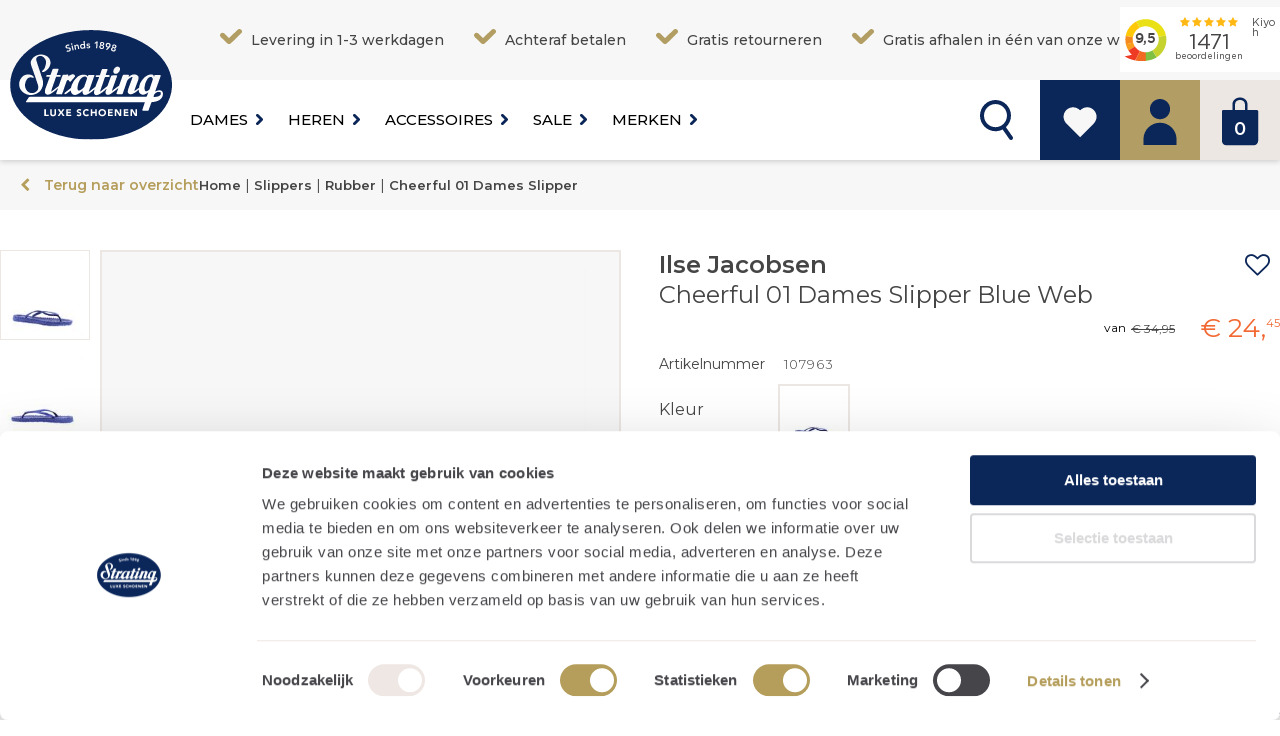

--- FILE ---
content_type: text/html; charset=utf-8
request_url: https://www.strating-schoenen.nl/ilse-jacobsen-cheerful-01-dames-slipper_kobalt-blauw_48764.html
body_size: 24320
content:
<!DOCTYPE html> <html class="no-js" dir="ltr" lang="nl"> <head> <!-- Google Tag Manager --> <script>(function(w,d,s,l,i){w[l]=w[l]||[];w[l].push({'gtm.start':
		new Date().getTime(),event:'gtm.js'});var f=d.getElementsByTagName(s)[0],
		j=d.createElement(s),dl=l!='dataLayer'?'&l='+l:'';j.async=true;j.src=
		'https://metrics.strating-schoenen.nl/gtm.js?id='+i+dl;f.parentNode.insertBefore(j,f);
		})(window,document,'script','dataLayer','GTM-P5W3PD9');</script> <!-- End Google Tag Manager --> <title> Ilse Jacobsen Cheerful 01 Dames Slipper | Strating Schoenen </title> <!--
	Copyright © 2026 Divide
	URL:      https://www.divide.nl
	E-mail:   info@divide.nl

	Gehele of gedeeltelijke overname, plaatsing op andere sites,
	verveelvoudiging op welke andere wijze ook en/of commercieel gebruik
	van deze webpagina alleen na schriftelijke toestemming van Strating Schoenen.
	--> <meta charset="utf-8" /> <!--[if IEMobile]><meta http-equiv="cleartype" content="on" /><![endif]--> <meta name="viewport" content="width=device-width, initial-scale=1.0" /><meta name="facebook-domain-verification" content="iodrzz187ghn7pn62u5yhcgejmjkva" /><meta id="StratingschoenenMeta" name="google-site-verification" content="Rd9jGbrDofU14JvsgvKGvsk8uDANIulDsRzEZ3y1tZM" /> <link rel="canonical" href="https://www.strating-schoenen.nl/ilse-jacobsen-cheerful-01-dames-slipper_kobalt-blauw_48764.html" /> <meta property="og:type" content="product" /> <meta property="og:image" content="https://www.strating-schoenen.nl/img/cheerful-01-dames-slipper_252x252_188470.jpg" /> <meta property="og:title" content="Cheerful 01 Dames Slipper" /> <script type="application/ld+json"> {
  "@context": "http://schema.org",
  "@type": "WebPage",
  "mainEntity": {
    "@type": "Product",
    "brand": {
      "@type": "Brand",
      "name": "Ilse Jacobsen"
    },
    "description": "Cheerful 01 Dames Slipper",
    "image": "https://www.strating-schoenen.nl/img/cheerful-01-dames-slipper_800x600_188470.jpg",
    "name": "Cheerful 01 Dames Slipper",
    "offers": {
      "@type": "Offer",
      "availability": "http://schema.org/InStock",
      "price": "24.45",
      "priceCurrency": "EUR",
      "url": "https://www.strating-schoenen.nl/ilse-jacobsen-cheerful-01-dames-slipper_kobalt-blauw_48764.html"
    },
    "review": []
  }
} </script> <link id="FavIcon" rel="shortcut icon" type="image/x-icon" href="/themes/1/images/favicon.ico"> <link type="text/css" rel="stylesheet" href="/css/styles-min.css?v=639044152128570377"> <link rel="preconnect" href="https://www.googletagmanager.com" /><link rel="preconnect" href="//fonts.googleapis.com/css?family=Montserrat:300,400,500,600" crossorigin="" /> <link type="text/css" rel="stylesheet" href="/themes/1/css/custom.less" /> <link type="text/css" rel="stylesheet" href="/css/collection/productDetail.less"> <link type="text/css" rel="stylesheet" href="/css/plugins/jquery.owl.carousel.less"> <link href="https://stackpath.bootstrapcdn.com/font-awesome/4.7.0/css/font-awesome.min.css" rel="stylesheet" /> <link type="text/css" rel="stylesheet" href="/css/--defaultStyles--.less"> <script type="text/javascript"> var _root =                 "/",
            _shopName =             "Strating Schoenen",
            LANG_ERROR =            "Er is een fout opgetreden",
            LANG_ADD_TO_FAVORITES = "Voeg toe aan favorieten",
            LANG_REMOVE_FROM_FAVORITES = "Verwijderen uit favorieten",
            LANG_LOADING =          "De data wordt geladen, een moment geduld alstublieft",
            LANG_ALL_FILTERS =      "Meer filters",
            LANG_LESS_FILTERS =     "Minder filters",
            LANG_CHOOSE_COLOR =     "Kies een kleur om door te gaan",
            LANG_CHOOSE_SIZE =      "Kies een maat om door te gaan",
            LANG_CHOOSE_SIZE_NOSIZE = "U heeft geen maat gekozen, kies uw maat om dit product te bestellen",
            LANG_CHOOSE_AMOUNT =    "Kies een aantal om door te gaan",
            LANG_CHOOSE_BRANCH =    "Kies een locatie om verder te gaan",
            LANG_COOKIE_SETTINGS =  "Cookie instellingen",
            LANG_ORDER_ERROR =      "Er is een fout opgetreden bij het opslaan van de bestelling",
            LANG_ADD_TO_BASKET =    "IN SHOPPING BAG",
            LANG_OUTOFSTOCK =       "Dit artikel is niet meer op voorraad",
            LANG_NO_ARTICLE_SELECTED = "U heeft geen artikelen geselecteerd. Selecteer uw maat om het artikel toe te voegen.",
            LANG_PREVIOUS =         "Vorige",
            LANG_SHOWALL =          "Toon alles",
            LANG_FILTERONPRICE = "Filter op prijs",
			LANG_PromotionCodeAdd = "Kortingscode of coupon toevoegen",
            LANG_ELASTICSEARCH_PRODUCT = "Product",
            LANG_ELASTICSEARCH_BRAND = "Merk",
            LANG_ELASTICSEARCH_CATEGORY = "Categorie",
            LANG_ELASTICSEARCH_PAGE = "Pagina";

        var checkoutURL = 'winkelwagen/';
        var checkoutPaymentURL = '/winkelwagen/bestelling.html';
        var sConfigURL = _root + 'pages/ajax/product_configitems.aspx';
        var price_currency = 'EUR';
        var pro6pp_auth_key = "iKOsmABgivwvuf3S";
        var google_maps_api_key = "AIzaSyBvdnPD7oGh2s_3zQhWzQRHdLvwy4M90ZI";
        var shopping_cart_display = "slidepanel";
        var brand_overview_display = "list";
		var tweakwiseProfileKey = "";
		var lazyLoadingEnabled = "True"

        var sitesetting = {
            "inlinequickview": false,
            "datalayers": true,
            "tweakwise": false,
			"tweakwiseKey": ""
		}; </script> <script type="text/javascript"> window.dataLayer = window.dataLayer || [];

            
                dataLayer.push( {"page":{"title":"Ilse Jacobsen Cheerful 01 Dames Slipper | Strating Schoenen","category":"","type":"ProductDetail"}} ); </script> <meta name="description" content="Ilse Jacobsen Cheerful 01 Dames Slipper bestel je online bij Strating Schoenen of shop in de winkels in IJsselstein, Hilversum, Bussum en Huizen" /></head> <body id="responsiveMaster" class="full productDetail LANG_nl-NL site-stratingSchoenen " data-refresher-scope="body" data-user-logged-in="false" itemscope="" itemtype="http://schema.org/WebPage"> <!-- Google Tag Manager (noscript) --> <noscript><iframe src="https://metrics.strating-schoenen.nl/ns.html?id=GTM-P5W3PD9"
		    height="0" width="0" style="display:none;visibility:hidden"></iframe></noscript> <!-- End Google Tag Manager (noscript) --> <form method="post" action="./ilse-jacobsen-cheerful-01-dames-slipper_kobalt-blauw_48764.html" id="Form1"> <div class="aspNetHidden"> <input type="hidden" name="__EVENTTARGET" id="__EVENTTARGET" value="" /> <input type="hidden" name="__EVENTARGUMENT" id="__EVENTARGUMENT" value="" /> <input type="hidden" name="__VIEWSTATE" id="__VIEWSTATE" value="GVfnvpqMSjOOUbArQ293u/Hd8Oq9ZAi43pt+qUaRfyDmRPcc1QWsdfXL0htlN5nMHQp+3FXrT5E4P/UBo4AWU6rJElRs6G6eGDEiAEBVqtpEj9YHIHLz4N0l8NLrBDCCPr16wlOQuKVl6TY+i64Q2Ou9Xp2hk8NTj9dJQIimLfNETFe0lXx2NjKEthFN0Q6LjdVxfEfv/5QxpkVS4AXrzVzBgsvHLKFniWOCGf55fJl3im13UFm0c3YNlm3vmJHoWnYDeapK8agK1tb3ykDjhitZdolSgvw//AIjtazpaCI1hPB8i5YALOXN7cVmxpUm2gqwU4BRMZDsiBHX7PnKDDnDWa2qvCiZf1qDVFzBx07JnE4jxXej6aruIoInIDb2+936MBN41tYQ9SYLAe5cpO/OtszCqfSY9paJoBEsOS1MJu7Oxs12XgEL34wISzCK2+CqXSne/ngSw6t+29HbPOJOwWdXXLaxAZSmUhaeozTl29K4ogU/anUvrOuAoSDQqaGaeKmIpi1k5kvtPxPQQIbCpO2DWdyeiy+QEymKyEy8lJh36EAtHy9lmlyfBiHKXtcTtHu/7TpmxKdrzpOEWMZe9GtQm34mYR1H6TM/7n2GyVR8PhmgghPaaUqwOb5aREO314QmpZZQLo0C3n1LiIDXsUz2uXufXFTzZ767DV6QM405sMvh/VtyixCwDlA7yYwS2FQ5lfvN2q/zleYUaYBZg3LttszdIuD6r8xuIqNhIwnCEFKfNSDmGdaZN4k2Qy7TegA2XKKxh730PvhP86jff3wJKcXxiOO7coWO2+LlTeLczO5TngPEqn8Hzoandu5PZ3tWO4mQi9/0/lu6w9Mu8igmBO761ifARmLpMxz7aoSqC+6V7l+oKIdfmgd32Hdaq6ahyTULLMPE+pOl955xT6HBeR+bMFtajwnZpegQVLIUmF6cjq/Ce3V9siaIQT2YlR9Mq/ZfghpivMGvbT81e/VTTNXCrpZhPXaGdVaJBxlMjELeF1Gxgvz5qEQabyzhgbkaWSfFPhc5mlhv8pODu/1P0jNsLXdtSwo8xdMcJ208X5spxBnlQ0mGol0qEqDHVgpDLZ8EnqDSZ8+/M3OaXTojbpyqRL4H8P8VLimp4xAkHSimi2/ileIvZO8Ssd4TJ7R4ABYE93UnqdJqH6oBJgDc2nQshFhYrxQeF/NFjZTERhSap2OczLTZpLMChYLPX8FsPBY7O6B/urwWastMJabJAR2z2cguUU2zAga02ZLXM5mO2E6242/uxG2tG1mQPSr9ejBgUNZOdKOoQwtH9lhlBVvazXj+rAJVemCsnaK0d9Fq+fUfR1XEnNddNR6Qh7pN+IFuGK8rjQtpES3/QrCgy2WzkFEBDclWeAQJ5MjXkUNa/xONqmMhladE5rZAsV4C+ttlNhQ6lpnWAPxMDurjFZN6w9yWVW9+tH4+ecWpJR/voMCDq8rPt1zWS1U8BUBGsWu00ZQdEv2aoJsPEJJliFTNi6FCr82bdFTW5JRvcFfO6O1bjHm2SVC46Ip9u8o+59ljCzLEIo4Xz59nVRcj7cWq4esuYx17YNhBaveC/Wieeizjd9I7l1XR3szq7259suhuKcmHq5B1Wa5H8XKWkEnqqo0poW7vs2ZMmP3UoZ8bMvMNNxmRp4pKIg/1wqR90ZWlO3KqaKVg1m7/qoIld3LkniXh3zrRnEEXO80CcD/[base64]/Sz+/rg5yF/ejQLk5D8rzo8P4kGCfXv+n+xCMACOxgfrG3mGOc/b75+8nHkBK6qVrhda9nCPSiyqYE1LThRr49ZvdW0jbX3C3/til9598AZWaFpI1mB7bjwhdax+rZBPFzSFxbmKd0No7rFxBylBY3D5Zq4HwbPlK3Y6fHFwviY/Fq29fNmbTHC2PiBskGIB77i6EvZ9aHRKZPQ1v12T+O3U3wdNmmUn/HoqPszTvtG+bg+SCSRtGNbgn2Gp6d+MkyoLUJkMUVgJAbNUpI8b2jvrYay/RFKa/BFudCoNZ+/[base64]/PS1t4Q+JUWSBu3zch5MY+Ss5oeOyQQWKiIQjk4Vb4cwPlKsxhkgjvAVkb9+2jbezz9hWHrinebWExOU040HpBcV610yd7lHzH3vPgIzA/vqxSRNYUTiHuyKUiS0bPi/[base64]/lUqe6zKLdyCb+qPD+jWYEYib1XrfDw3LpQt0Z1B13SyPSL3SQ/Ufdavd4F4OJpZofAF6v5ZaS27i+/3fNA7gFlQktuCdgjQkmcCSvOJZfNObjtebw3jpxSAYEdf2aT6vLOoCEyfzAJS75bzvauzqvdy/N/2Y9LOk8un9Fny/1gFYfEMqn1kNNc1DszYe110uwbjKHBQjFbYqQluOs3HTmq41QBabXpbGFiiBYbOI0oOu1JpOjpIBJvS3g6F9fGCBeid6H6GM2PVL1M8WPulfBTX8Y1Fc9TcNnWI6wBcqKrUdgC94fl19LUlrLLcGJAmgikASb/qXfCfn/eyfKFdEQoCWILmBttCpaH7mg5G4cbG9bJ8PX6qCYN2M7wLgbXRiMkoMOjakbpZVEWW6gKp3hqYV71gvW/vXF0MX/5BfygDQc9X2w+YHh805XrXkoLEMHVwowX7B4ZpDILRUcXAzGwrML/lRkrcIneIK9wEvoHper3KVAX8S5ORr+6ORXDbJnHm2rG/[base64]/GX+c6JCNccarPXk7CajL7yzbxAt+wuqoMZMRFRFMDxFJ+0BX7Q/2zXHfuqfS8fMofPcSAO2dsY84VF5K/0kpLxa8hFVZ9MAOekUcvJEgQoaNF/G+CVd8djh4tF8dA962ZdfCvZSNzfLwi0sl8H2245s4ehA6EucBZ7PcQKOhf/54kNDdatOwf4HrljKhATmxsArXTwdjlaMvMFucPQJOTUwmCVRdHtZh1XHbPalXVmbQJ+a2ryf29OplOKDKvMVZCBiV2Xkzyu7E2iv/yfLXGXM4Pl9ZK/QiA3KTjSBJEjM7lhResqrlFF5DIoY9d8F2zPg8MZrUZOiAC6zSbKJ/wViNSSJDbnCKiU0J+qk4SRFOruQJ8MhVqyzvH9GTuubN3g4H7UK5plqjkAdwogu93Q4Qwh0SIaiAuSw20AXppiqhZJWpI1KQ4R7fQWXk6xz8nwbXBZ5/3qX0uewUVpsvM6wxHejXTjSao/gtkVY036uzPIpU7tLPMkRNU+wcjrIZkabWjl3/9jDbTLq1IPOAxc+xTmgfA1fmiex6Ug3vg4LRuRu+8yKMTZHcr9jPqBB7VkFRaCWNHLS3oEzUtEAYwOvvunQTgwfjPDrUMyAMGDieBkK9zK32EJCzNbicxHmegTBerL4YsLIhJ2Fo8fSN0tOWgr9xixujewl6si/FM84uGVMg2w9TQd9Z0jaYuAttvZX3QEtZEWzp/IgHG7EGLfQueX3EE3h63ePt2U6ZjnzjSO0YQXXTOfGzPg9cT66kFg0Z5i7uVu2go+BzwW72LncEP3rOlDyzL2yzKOTKsvckdndfiEuiMjtgHDjGib7TaZfxz/vJ0R0dNR6QF0Q4HSzqW4enGIxTIoIHxdCoPW2+E2tbug/cnUbEYqNO/EjDCo/4Chl6DuwxPc5FgQmsBpJimWCcyF2qhMxb7JhqwjYRDatC2CfZMbybzpSwLRZh+aKqSt+M+hk1IB0+hkZT6kGSBe1LBFeL9wN3BtMtx/2oF/KOr8Af443cfYgTRl8uUNPN4OnJlldXf5dp7Fun/R4N+54HNEL3SWwH/nTmq2JGbPJovoDf0HW9x+vmDi/ftIeuQAs6tp2qnWXcY5cGqY1TaAR+jf+Z+e07AwCzU/vM04rqPADqUahX/XXXEN4piM+9xi2LSnJEtHhSNq01UTZOv9Up6S0Ewoj/digjAgF3KAQI3nN5TNrMoVX4AIOkWk2z9IsrA0a6WxJ+5JKegbP+Q==" /> </div> <script type="text/javascript"> //<![CDATA[
var theForm = document.forms['Form1'];
if (!theForm) {
    theForm = document.Form1;
}
function __doPostBack(eventTarget, eventArgument) {
    if (!theForm.onsubmit || (theForm.onsubmit() != false)) {
        theForm.__EVENTTARGET.value = eventTarget;
        theForm.__EVENTARGUMENT.value = eventArgument;
        theForm.submit();
    }
}
//]]> </script> <script src="/WebResource.axd?d=pynGkmcFUV13He1Qd6_TZP11wzOru8uXIL5y2L0iNuK8fPRyhmE-q_rFGrD5WcMZC8O9D96u8VthlXTqHeB9NQ2&amp;t=638901608248157332" type="text/javascript"></script> <script src="/ScriptResource.axd?d=D9drwtSJ4hBA6O8UhT6CQmGIGtcb0wMCOdCw7U8NhnqInpAW-EsLaw0JkcMXiKFr2_0avlxqGm3WoD97Nw1YBDZicyuXz-907rb5T-B14GXWt8K8933HgCLgUiqGNG4bFiCuKVh9pjs_VIyB-8nKAMeWfh0W9Agmf2XgHwqm6hE1&amp;t=5c0e0825" type="text/javascript"></script> <script type="text/javascript"> //<![CDATA[
if (typeof(Sys) === 'undefined') throw new Error('ASP.NET Ajax client-side framework failed to load.');
//]]> </script> <script src="/ScriptResource.axd?d=JnUc-DEDOM5KzzVKtsL1tVbCgiGU26qh-TRcB3jmk87FNB334RLdYEI8zxfDTnps7-MyVZwSL02rJuYpQvo4AnpCICGpq_4xLVYPI-D1jKbRzU_MlzaU1NXG-HD0j5x2tBpG8AUWE5HrxgYHXFBLgmu10URm8DWx4QqZPZbPOcPWNbHLAalrexY_mxH-hBof0&amp;t=5c0e0825" type="text/javascript"></script> <script type="text/javascript"> //<![CDATA[
Sys.WebForms.PageRequestManager._initialize('ctl00$ScriptManager', 'Form1', [], [], [], 90, 'ctl00');
//]]> </script> <header id="header"> <div id="topNav"> <div class="usp container"> <ul> <li> Levering in 1-3 werkdagen </li> <li><span> <div> <div> Achteraf betalen </div> </div> </span></li> <li> <div> Gratis retourneren </div> </li> <li> <div> Gratis afhalen in één van onze winkels </div> </li> </ul> <div class="kiyoh"> <iframe src="https://www.kiyoh.com/retrieve-widget.html?button=false&lang=nl&tenantId=98&locationId=1046264" id="kiyohIframe" frameborder="0" allowtransparency="true" width="160" height="65"></iframe> </div> </div> </div> <div class="header__main container"> <a id="top" href="#"></a> <a id="logo" title="Strating Schoenen" href="/"> <img src="/images/logo.svg" alt="Strating Schoenen" width="162" height="110"/> </a> <a href="#" id="menuToggle" class="showOnMobile showOnTablet" title="Menu" data-mobile-panel-toggle="mobileNavPanel"></a> <!-- RIGHT --> <div id="shoppingBag" class="shoppingBag"> <a id="ShoppingCart" href="/winkelwagen/"> <div id="amountWrapper"> <span id="ShoppingCartCount">0</span> </div> </a> <div id="basketPanel" data-role="basketPanel"> <div class="arrow"></div> <div data-role="basketPanel-content"></div> </div> </div> <div id="memberNav" class="memberNav"> <ul id="LoggedOutOptions"> <li><a class="account-icon" href="/mijn-account/inloggen.html"></a></li> </ul> </div> <a class="favorites-icon" data-mobile-panel-toggle="overviewPanel" href="/mijn-account/favorieten.html"></a> <div id="searchNav" class="searchNav"> <a id="searchToggle" href="#"></a> <div id="searchDropdown"> <div class="arrow"></div> <section id="searchBlock" class="searchContainer hasSubmitButton" role="search"> <h2 class="hidden">Zoeken</h2> <section data-autocomplete="container" role="search" data-arrow-navigation-scope> <input name="ctl00$ctl36$SearchQuery" maxlength="100" id="SearchQuery" class="shadow" Type="search" data-autocomplete="search" data-arrow-navigation-input="" placeholder="Vul hier uw zoekterm in" data-url="/zoeken/" /> <input type="submit" name="ctl00$ctl36$SubmitQuery" value="Zoeken" onclick="redirectToSearch(); return false;" id="ctl36_SubmitQuery" class="bttn" /> <ul class="autocompleteResults autocompleteResults--hidden" data-autocomplete="results" data-arrow-navigation-container></ul> </section> </section> </div> </div> </div> <div id="globalNavWrapper"> <nav id="globalNav"> <!-- LEFT --> <div id="navContainer" class="navContainer"> <div id="CategoryNav"> <ul class="ul-1"> <li id="homeLi" class="li-1"> <a id="NavHome" class="a-1" href="/">Home</a> </li> </ul> <ul class="ul-1 col-1"> <li class="li-1 p-310 first"> <a class="a-1" href="/dames/" title="Dames"> Dames </a> </li> <li class="li-1 p-311"> <a class="a-1" href="/heren/" title="Heren"> Heren </a> </li> <li class="li-1 p-312"> <a class="a-1" href="/accessoires/" title="Accessoires"> Accessoires </a> </li> <li class="li-1 p-313 last"> <a class="a-1" href="/sale/" title="Sale"> Sale </a> </li> </ul> </div> <div id="extraMenuNav"> <ul class="ul-1 col-1"> <li class="li-1 f-241 first last"> <a class="a-1" href="/merken/" title="Merken"> Merken </a> </li> </ul> </div> </div> <div id="submenuContainer" class="hidden"> < %-- strating kids --%> <div class="navSubContainer" data-index="0"> <div class="navSub"> <div class="navSubInner"> <div class="column categoryCol"> <span class="title"> Categorieën </span> <ul class="ul-1 col-1"> <li class="li-1 p-400 first"> <a class="a-1" href="/nieuwe-collectie/dames/" title="Nieuwe collectie"> Nieuwe collectie </a> </li> <li class="li-1 p-606"> <a class="a-1" href="/sale/dames/" title="Sale"> Sale </a> </li> <li class="li-1 p-407"> <a class="a-1" href="/sneakers/dames/" title="Sneakers"> Sneakers </a> </li> <li class="li-1 p-398"> <a class="a-1" href="/loafers/dames/" title="Loafers"> Loafers </a> </li> <li class="li-1 p-393"> <a class="a-1" href="/enkellaarzen/dames/" title="Enkellaarzen"> Enkellaarzen </a> </li> <li class="li-1 p-397"> <a class="a-1" href="/laarzen/dames/" title="Laarzen"> Laarzen </a> </li> <li class="li-1 p-402"> <a class="a-1" href="/pantoffels/dames/" title="Pantoffels"> Pantoffels </a> </li> <li class="li-1 p-403"> <a class="a-1" href="/pumps/dames/" title="Pumps"> Pumps </a> </li> <li class="li-1 p-392"> <a class="a-1" href="/uitneembare-zool/dames/" title="Uitneembare zool"> Uitneembare zool </a> </li> <li class="li-1 p-395"> <a class="a-1" href="/gevoerde-laarzen/dames/" title="Gevoerde laarzen"> Gevoerde laarzen </a> </li> <li class="li-1 p-396"> <a class="a-1" href="/instapschoenen/dames/" title="Instapschoenen"> Instapschoenen </a> </li> <li class="li-1 p-940 last"> <a class="a-1" href="/kleding/dames/" title="Kleding"> Kleding </a> </li> </ul> </div> <div class="column brandCol"> <span class="title"> Merken </span> <ul class="ul-1 col-1"> <li class="li-1 p-949 first"> <a class="a-1" href="/dames/ugg/" title="Ugg"> Ugg </a> </li> <li class="li-1 p-600"> <a class="a-1" href="/dames/si/" title="Si"> Si </a> </li> <li class="li-1 p-413"> <a class="a-1" href="/dames/di-lauro/" title="Di Lauro"> Di Lauro </a> </li> <li class="li-1 p-812"> <a class="a-1" href="/dames/premiata/" title="Premiata"> Premiata </a> </li> <li class="li-1 p-418"> <a class="a-1" href="/dames/hogan/" title="Hogan"> Hogan </a> </li> <li class="li-1 p-958"> <a class="a-1" href="/dames/hispanitas/" title="Hispanitas"> Hispanitas </a> </li> <li class="li-1 p-955"> <a class="a-1" href="/dames/hi-tec/" title="Hi-Tec"> Hi-Tec </a> </li> <li class="li-1 p-959"> <a class="a-1" href="/dames/xsensible/" title="Xsensible"> Xsensible </a> </li> <li class="li-1 p-956"> <a class="a-1" href="/dames/veja/" title="Veja"> Veja </a> </li> <li class="li-1 p-416"> <a class="a-1" href="/dames/gabor/" title="Gabor"> Gabor </a> </li> <li class="li-1 p-807"> <a class="a-1" href="/dames/miss-behave/" title="Miss Behave"> Miss Behave </a> </li> <li class="li-1 p-601 last"> <a class="a-1" href="/dames/birkenstock/" title="Birkenstock"> Birkenstock </a> </li> </ul> </div> <div class="clear"></div> </div> </div> </div> <div class="navSubContainer" data-index="1"> <div class="navSub"> <div class="navSubInner"> <div class="column categoryCol"> <span class="title"> Categorieën </span> <ul class="ul-1 col-1"> <li class="li-1 p-442 first"> <a class="a-1" href="/nieuwe-collectie/heren/" title="Nieuwe collectie"> Nieuwe collectie </a> </li> <li class="li-1 p-607"> <a class="a-1" href="/sale/heren/" title="Sale"> Sale </a> </li> <li class="li-1 p-447"> <a class="a-1" href="/sneakers/heren/" title="Sneakers"> Sneakers </a> </li> <li class="li-1 p-440"> <a class="a-1" href="/loafers/heren/" title="Loafers"> Loafers </a> </li> <li class="li-1 p-438"> <a class="a-1" href="/instapschoenen/heren/" title="Instapschoenen"> Instapschoenen </a> </li> <li class="li-1 p-436"> <a class="a-1" href="/canvas/heren/" title="Canvas"> Canvas </a> </li> <li class="li-1 p-437"> <a class="a-1" href="/gespschoenen/heren/" title="Gespschoenen"> Gespschoenen </a> </li> <li class="li-1 p-449"> <a class="a-1" href="/veterschoenen-casual/heren/" title="Veterschoenen casual"> Veterschoenen casual </a> </li> <li class="li-1 p-450"> <a class="a-1" href="/veterschoenen-luxe/heren/" title="Veterschoenen luxe"> Veterschoenen luxe </a> </li> <li class="li-1 p-434"> <a class="a-1" href="/boots/heren/" title="Boots"> Boots </a> </li> <li class="li-1 p-443 last"> <a class="a-1" href="/pantoffels/heren/" title="Pantoffels"> Pantoffels </a> </li> </ul> </div> <div class="column brandCol"> <span class="title"> Merken </span> <ul class="ul-1 col-1"> <li class="li-1 p-950 first"> <a class="a-1" href="/heren/ugg/" title="Ugg"> Ugg </a> </li> <li class="li-1 p-954"> <a class="a-1" href="/heren/veja/" title="Veja"> Veja </a> </li> <li class="li-1 p-960"> <a class="a-1" href="/heren/xsensible/" title="Xsensible"> Xsensible </a> </li> <li class="li-1 p-964"> <a class="a-1" href="/heren/hi-tec/" title="Hi-Tec"> Hi-Tec </a> </li> <li class="li-1 p-541"> <a class="a-1" href="/heren/hogan/" title="Hogan"> Hogan </a> </li> <li class="li-1 p-946"> <a class="a-1" href="/heren/premiata/" title="Premiata"> Premiata </a> </li> <li class="li-1 p-464"> <a class="a-1" href="/heren/tod-s/" title="Tod's"> Tod's </a> </li> <li class="li-1 p-597"> <a class="a-1" href="/heren/new-balance/" title="New Balance"> New Balance </a> </li> <li class="li-1 p-599"> <a class="a-1" href="/heren/giorgio/" title="Giorgio"> Giorgio </a> </li> <li class="li-1 p-457"> <a class="a-1" href="/heren/daniel-kenneth/" title="Daniel Kenneth"> Daniel Kenneth </a> </li> <li class="li-1 p-454"> <a class="a-1" href="/heren/blackstone/" title="Blackstone"> Blackstone </a> </li> <li class="li-1 p-461"> <a class="a-1" href="/heren/nubikk/" title="Nubikk"> Nubikk </a> </li> <li class="li-1 p-459"> <a class="a-1" href="/heren/magnanni/" title="Magnanni"> Magnanni </a> </li> <li class="li-1 p-800 last"> <a class="a-1" href="/heren/van-bommel/" title="Van Bommel"> Van Bommel </a> </li> </ul> </div> <div class="clear"></div> </div> </div> </div> <div class="navSubContainer" data-index="2"> <div class="navSub"> <div class="navSubInner"> <div class="column categoryCol"> <span class="title"> Categorieën </span> <ul class="ul-1 col-1"> <li class="li-1 p-275 first"> <a class="a-1" href="/accessoires/nieuwe-collectie/" title="Nieuwe collectie"> Nieuwe collectie </a> </li> <li class="li-1 p-608"> <a class="a-1" href="/sale/accessoires/" title="Sale"> Sale </a> </li> <li class="li-1 p-941"> <a class="a-1" href="/kleding/dames/?filteritem=31409,31408" title="Kleding"> Kleding </a> </li> <li class="li-1 p-280"> <a class="a-1" href="/accessoires/tassen/" title="Tassen"> Tassen </a> </li> <li class="li-1 p-274"> <a class="a-1" href="/accessoires/jassen/" title="Jassen"> Jassen </a> </li> <li class="li-1 p-278"> <a class="a-1" href="/accessoires/sjaals/" title="Sjaals"> Sjaals </a> </li> <li class="li-1 p-276"> <a class="a-1" href="/accessoires/riemen/" title="Riemen"> Riemen </a> </li> <li class="li-1 p-279"> <a class="a-1" href="/accessoires/sokken/" title="Sokken"> Sokken </a> </li> <li class="li-1 p-273"> <a class="a-1" href="/accessoires/hoeden/" title="Hoeden"> Hoeden </a> </li> <li class="li-1 p-277 last"> <a class="a-1" href="/accessoires/sieraden/" title="Sieraden"> Sieraden </a> </li> </ul> </div> <div class="column brandCol"> <span class="title"> Merken </span> <ul class="ul-1 col-1"> <li class="li-1 p-609 first"> <a class="a-1" href="/accessoires/carol-j/" title="Carol.J"> Carol.J </a> </li> <li class="li-1 p-284"> <a class="a-1" href="/accessoires/gianni-chiarini/" title="Gianni Chiarini"> Gianni Chiarini </a> </li> <li class="li-1 p-626"> <a class="a-1" href="/accessoires/van-bommel/" title="van Bommel"> van Bommel </a> </li> <li class="li-1 p-627"> <a class="a-1" href="/accessoires/unisa/" title="Unisa"> Unisa </a> </li> <li class="li-1 p-289 last"> <a class="a-1" href="/accessoires/tommy-hilfiger/" title="Tommy Hilfiger"> Tommy Hilfiger </a> </li> </ul> </div> <div class="clear"></div> </div> </div> </div> </div> </nav> </div> </header> <div id="shoppingBagPanel" class="mobilePanel lightScheme" data-mobile-panel-position="right" data-mobile-panel-name="shoppingBagPanel"> <div class="panel__container"> <div class="panel__header panel__header--border"> <a href="#" class="close" data-mobile-panel-toggle="shoppingBagPanel"></a> Winkelwagen </div> <div class="shoppingBagPanel__wrapper"> <div class="shoppingBagPanel__content" data-role="basketPanel"> <div data-role="basketPanel-content"></div> </div> </div> </div> </div> <div id="mobileNav" class="mobileMenu mobilePanel" data-mobile-panel-position="right" data-mobile-panel-name="mobileNavPanel" data-mobile-panel-mq-max-width="1023"> <div class="mobileSlidePanel" data-panel="0" id="mobileSlidePanel--0"> <span class="panelTitle noMargin">Menu</span> </div> </div> <div class="mobilePanel" data-mobile-panel-position="right" data-mobile-panel-name="filtersPanel" data-mobile-panel-mq-max-width="1023"> <div class="panel__container"> <div class="panel__header"> <a href="#" class="close" data-mobile-panel-toggle="filtersPanel"></a> Filters </div> <div class="panel__content" data-mobile-panel-content="productFilters"> </div> <div class="panel__footer"> </div> </div> </div> <div class="mobilePanel lightScheme" data-mobile-panel-position="right" data-mobile-panel-name="overviewPanel" data-refresher-scope="overviewPanel"> <div class="panel__container"> <div class="panel__header panel__header--border"> <a href="#" class="close" data-mobile-panel-toggle="favoritesPanel"></a> Favorieten </div> <div class="panel__content"> <div data-refresher-key="product-favorite-panel" data-name> <div class="mobileFiltersMain productFilters" data-refresher-trigger="refreshFavoritesPanel" data-refresher-object> <div class="productItemList"> <p class="emptyText">Er zijn geen favorieten geselecteerd.</p> </div> </div> </div> </div> </div> </div> <div id="pageContainer" data-mobile-panel-container> <div id="cols" class="container"> <div data-refresher-key="master-breadcrumbs" data-name> <div class="detailNav"> <a href="/slippers/rubber/dames/" class="bttn back link icon arrow-left clearAfter showOnDesktop">Terug naar overzicht</a> <nav id="breadcrumbs" role="navigation" class="floatLeft showOnDesktop" itemprop="breadcrumb"> <span><span><a title="Home" href="/"><span>Home</span></a></span><span> | </span><span><a title="Slippers" href="/slippers/"><span>Slippers</span></a></span><span> | </span><span><a title="Rubber" href="/slippers/rubber/"><span>Rubber</span></a></span><span> | </span><span><a title="Cheerful 01 Dames Slipper" href="/ilse-jacobsen-cheerful-01-dames-slipper_kobalt-blauw_48764.html"><span>Cheerful 01 Dames Slipper</span></a></span></span> </nav> </div> </div> <div class="clear"></div> <div id="detailNav"> <a href="/slippers/rubber/dames/" class="bttn link icon arrow-left floatRight clearAfter showOnDesktop">Vorige pagina</a> </div> <aside id="sidecol"> </aside> <main id="content" class="content"> <div itemscope="" itemtype="http://schema.org/Product" data-refresher-scope="productDetail" data-refresher-object='{"productId":48764,"colorId":119,"sizeId":0}'> <article class="productConfiguration"> <div class="column imageThumbs--left"> <div id="mainImage" data-photoswipe-role="container" data-lazyload-role="container" data-refresher-key="product-images" data-name> <div class="owl-carousel owl-theme touchCarousel mainImage"> <a
                                    href="/img/cheerful-01-dames-slipper_1500x1500_188470.jpg"
                                    class="verticalAlign"
                                    data-image-details='{"index":0,"resolution":{"high":{"url":"https://www.strating-schoenen.nl/img/cheerful-01-dames-slipper_2000x2000_188470.jpg","width":2000,"height":2000},"low":{"url":"https://www.strating-schoenen.nl/img/cheerful-01-dames-slipper_1000x1000_188470.jpg","width":1000,"height":1000}}}'
                                    data-photoswipe-role="link"
                                > <img alt="Cheerful 01 Dames Slipper" class="portrait" width="605" height="605" src="https://www.strating-schoenen.nl/img/cheerful-01-dames-slipper_605x605_188470.jpg" loading="lazy" /> </a> <a
                                    href="/img/cheerful-01-dames-slipper_1500x1500_188471.jpg"
                                    class="verticalAlign"
                                    data-image-details='{"index":1,"resolution":{"high":{"url":"https://www.strating-schoenen.nl/img/cheerful-01-dames-slipper_2000x2000_188471.jpg","width":2000,"height":2000},"low":{"url":"https://www.strating-schoenen.nl/img/cheerful-01-dames-slipper_1000x1000_188471.jpg","width":1000,"height":1000}}}'
                                    data-photoswipe-role="link"
                                > <img alt="Cheerful 01 Dames Slipper" class="portrait" width="605" height="605" src="https://www.strating-schoenen.nl/img/cheerful-01-dames-slipper_605x605_188471.jpg" loading="lazy" /> </a> <a
                                    href="/img/cheerful-01-dames-slipper_1500x1500_188472.jpg"
                                    class="verticalAlign"
                                    data-image-details='{"index":2,"resolution":{"high":{"url":"https://www.strating-schoenen.nl/img/cheerful-01-dames-slipper_2000x2000_188472.jpg","width":2000,"height":2000},"low":{"url":"https://www.strating-schoenen.nl/img/cheerful-01-dames-slipper_1000x1000_188472.jpg","width":1000,"height":1000}}}'
                                    data-photoswipe-role="link"
                                > <img alt="Cheerful 01 Dames Slipper" class="portrait" width="605" height="605" src="https://www.strating-schoenen.nl/img/cheerful-01-dames-slipper_605x605_188472.jpg" loading="lazy" /> </a> <a
                                    href="/img/cheerful-01-dames-slipper_1500x1500_188473.jpg"
                                    class="verticalAlign"
                                    data-image-details='{"index":3,"resolution":{"high":{"url":"https://www.strating-schoenen.nl/img/cheerful-01-dames-slipper_2000x2000_188473.jpg","width":2000,"height":2000},"low":{"url":"https://www.strating-schoenen.nl/img/cheerful-01-dames-slipper_1000x1000_188473.jpg","width":1000,"height":1000}}}'
                                    data-photoswipe-role="link"
                                > <img alt="Cheerful 01 Dames Slipper" class="portrait" width="605" height="605" src="https://www.strating-schoenen.nl/img/cheerful-01-dames-slipper_605x605_188473.jpg" loading="lazy" /> </a> <a
                                    href="/img/cheerful-01-dames-slipper_1500x1500_188474.jpg"
                                    class="verticalAlign"
                                    data-image-details='{"index":4,"resolution":{"high":{"url":"https://www.strating-schoenen.nl/img/cheerful-01-dames-slipper_2000x2000_188474.jpg","width":2000,"height":2000},"low":{"url":"https://www.strating-schoenen.nl/img/cheerful-01-dames-slipper_1000x1000_188474.jpg","width":1000,"height":1000}}}'
                                    data-photoswipe-role="link"
                                > <img alt="Cheerful 01 Dames Slipper" class="portrait" width="605" height="605" src="https://www.strating-schoenen.nl/img/cheerful-01-dames-slipper_605x605_188474.jpg" loading="lazy" /> </a> </div> <div id="labelsRefresher" data-refresher-key="product-labels" data-name> <div class="label image BottomRight"> <img alt="Sale" class="landscape" width="75" height="75" src="https://www.strating-schoenen.nl/img/sale_75x75_197045.jpg" loading="lazy" /> </div> </div> </div> <div id="thumbnails" data-refresher-key="product-thumbnails" data-name> <div class="thumb image"> <a href="#" class="verticalAlign"> <img alt="Cheerful 01 Dames Slipper" class="portrait" width="118" height="118" src="https://www.strating-schoenen.nl/img/cheerful-01-dames-slipper_118x118_188470.jpg" loading="lazy" /> </a> </div> <div class="thumb image"> <a href="#" class="verticalAlign"> <img alt="Cheerful 01 Dames Slipper" class="portrait" width="118" height="118" src="https://www.strating-schoenen.nl/img/cheerful-01-dames-slipper_118x118_188471.jpg" loading="lazy" /> </a> </div> <div class="thumb image"> <a href="#" class="verticalAlign"> <img alt="Cheerful 01 Dames Slipper" class="portrait" width="118" height="118" src="https://www.strating-schoenen.nl/img/cheerful-01-dames-slipper_118x118_188472.jpg" loading="lazy" /> </a> </div> <div class="thumb image"> <a href="#" class="verticalAlign"> <img alt="Cheerful 01 Dames Slipper" class="portrait" width="118" height="118" src="https://www.strating-schoenen.nl/img/cheerful-01-dames-slipper_118x118_188473.jpg" loading="lazy" /> </a> </div> <div class="thumb image"> <a href="#" class="verticalAlign"> <img alt="Cheerful 01 Dames Slipper" class="portrait" width="118" height="118" src="https://www.strating-schoenen.nl/img/cheerful-01-dames-slipper_118x118_188474.jpg" loading="lazy" /> </a> </div> </div> </div> <div class="productDetails column"> <a href="#" class="favorite favorite--add" title="Aan favorieten toevoegen"
                            data-favorite-action="add"
                            data-product-id="48764" data-color-id="119"> </a> <div class="mainProductInfo"> <div class="product-title"> <div data-refresher-key="product-title" data-name> <h1 itemprop="name"> <span class="productBrand">Ilse Jacobsen</span> Cheerful 01 Dames Slipper Blue Web </h1> </div> </div> <div class="productPrice"> <span class="offerText" data-refresher-key="product-offertext" data-name> <div>van</div> </span> <span data-refresher-key="product-current-price" data-name> <span class="priceOld"><span class="price"><span class="valuta">&euro;&nbsp;</span><span class="main">34</span><span class="separator">,</span><span class="cents">95</span></span></span> <span class="price"><span class="valuta">&euro;&nbsp;</span><span class="main">24</span><span class="separator">,</span><span class="cents">45</span></span> </span> </div> <div class="clear"></div> <div class="articleNumber"> <p itemprop="model">Artikelnummer <span>107963</span></p> </div> </div> <div class="productConfigItemWrapper"> <div id="productColors" class="productConfigItem"> <span class="productConfigItem__label align">Kleur</span> <ul id="productColor" aria-label="Kleuren" data-refresher-key="product-Colors" data-name> <li> <a href="#" class="colorBox verticalAlign active" title="Kobalt Blauw" data-refresher-trigger="click" data-refresher-object='{"trigger": "color", "colorId": 119, "sizeId": 0}'> <img loading="lazy" fetchpriority="low" src="/img/cheerful-01-dames-slipper_97x97_188470.jpg" width="50" height="50" class="portrait" alt="Cheerful 01 Dames Slipper" /> <br /> </a> <span class="colorName">Kobalt Blauw</span> </li> </ul> </div> <div class="productConfigItem"> </div> <div id="productSizes" class="productConfigItem"> <span class="productConfigItem__label align">Maat</span> <ul id="productSize" aria-label="Maten" data-refresher-key="product-sizes" data-name> <li> <a href="#" class="sizeBox" data-refresher-trigger="click" data-refresher-object='{"trigger": "size", "colorId": 119, "variantId": 244196, "sizeId": 28246, "additionalId": 0 }'> 36 </a> </li> <li> <a href="#" class="sizeBox" data-refresher-trigger="click" data-refresher-object='{"trigger": "size", "colorId": 119, "variantId": 231565, "sizeId": 28248, "additionalId": 0 }'> 37 </a> </li> <li> <a href="#" class="sizeBox disabled" data-refresher-trigger="click" data-refresher-object='{"trigger": "size", "colorId": 119, "variantId": 231563, "sizeId": 28250, "additionalId": 0 }'> 38 </a> </li> <li> <a href="#" class="sizeBox disabled" data-refresher-trigger="click" data-refresher-object='{"trigger": "size", "colorId": 119, "variantId": 231566, "sizeId": 28252, "additionalId": 0 }'> 39 </a> </li> <li> <a href="#" class="sizeBox disabled" data-refresher-trigger="click" data-refresher-object='{"trigger": "size", "colorId": 119, "variantId": 231572, "sizeId": 28254, "additionalId": 0 }'> 40 </a> </li> <li> <a href="#" class="sizeBox disabled" data-refresher-trigger="click" data-refresher-object='{"trigger": "size", "colorId": 119, "variantId": 231568, "sizeId": 28256, "additionalId": 0 }'> 41 </a> </li> <li> <a href="#" class="sizeBox disabled" data-refresher-trigger="click" data-refresher-object='{"trigger": "size", "colorId": 119, "variantId": 231571, "sizeId": 28258, "additionalId": 0 }'> 42 </a> </li> </ul> <div class="clear"></div> <a href="#" id="stockNotification">Maat niet op voorraad?</a> </div> <div data-refresher-key="product-hidden" data-name> </div> <div id="productAmount" class="productConfigItem"> <label for="selectAmount">Aantal</label> <select id="selectAmount" data-refresher-key="product-Amount" data-name="amount" name="amount"> <option value="" selected disabled>Kies een maat om door te gaan</option> </select> </div> <span id="productStock" data-refresher-key="product-stock" data-name> </span> </div> <div id="productDeliveryInformation" data-refresher-key="product-deliveryInformation" data-name> </div> <div id="validationMessageRefresher" data-refresher-key="validationMessages" data-name> </div> <div id="addToCartRefresher" data-refresher-key="add-to-cart" data-name> <button type="submit" name="addToCart" id="addToCart" class="addToCart bttn large" data-fixedcalltoaction="target"> <span> IN SHOPPING BAG </span> </button> </div> <a href="#" id="productQuestion" class="popup questionAboutProduct" title="Heeft u een vraag over dit product?">Heeft u een vraag over dit product?</a> </div> <div class="clear"></div> </article> <div class="productDetailBottom"> <div class="productProperties divideTabs"> <ul> <li><a href="#">Productinformatie</a></li> <li><a href="#">Betalen & bezorgen</a></li> <li><a href="#">Ruilen &amp; retourneren</a></li> </ul> <div itemprop="description" id="tab1"> <div class="prodDescription nowContent" data-refresher-key="product-Content" data-name> <h2>Ilse Jacobsen Cheerful 01 Dames Slipper</h2> </div> <dl data-refresher-key="product-Components" data-name> <dt>Merk:</dt> <dd>Ilse Jacobsen</dd> <dt>Artikelnummer:</dt> <dd>107963</dd> <dt>Artikelnummer leverancier:</dt> <dd>Cheerful 01*</dd> <dt>Kleur:</dt> <dd>Kobalt Blauw</dd> <dt>Materiaal zool:</dt> <dd>Rubber</dd> <dt>Vorm sluiting:</dt> <dd>Instap</dd> </dl> </div> <div id="tab4" class="nowContent"> <p> U kunt bij ons betalen met iDEAL, Mastercard, Visa, Sofort, Mistercash en achteraf betalen via Klarna. </p> <p> </p> <div> Wij bezorgen je bestelling met PostNL. Nadat het pakket bij PostNL is ingescand ontvang je een mail met de Track&amp;Trace code.</div><div><i>Door het winterse weer kan uw bestelling langer onderweg zijn.&nbsp;&nbsp;</i><br><br><br></div><div><br></div> <br> <p> </p> </div> <div id="tab3" class="nowContent"> <p> Voldoet het artikel niet aan uw verwachtingen? U kunt uw bestelling binnen 14 dagen gratis retourneren. </p><p>Wij geven de voorkeur aan retourneren in een van onze winkels.</p> <p> Wanneer het artikel niet aan uw verwachtingen voldoet, kunt u deze gratis retourneren bij een PostNL servicepunt in Nederland. De retourkosten worden <u>alleen&nbsp;</u>binnen Nederland vergoed. Daarnaast bieden wij u de mogelijkheid te ruilen of te retourneren in één van onze filialen in Hilversum, Huizen, Bussum en IJsselstein. </p> </div> </div> <div class="productDetailExtra"> <div class="extraLinks"> <a href="/dames/ilse-jacobsen/" class="bttn secondary" title="Ilse Jacobsen"> Shop meer Ilse Jacobsen </a> <a href="/slippers/rubber/dames/" class="bttn secondary" title="Rubber"> Shop meer Rubber </a> <a class="bttn primary" href="/klantenservice/">Klantenservice</a> </div> <div class="productUsps"> <ul> <li><span>Levering in 1-3 werkdagen</span></li> <li><span>Achteraf betalen</span></li> <li><span>Gratis retourneren</span></li> <li><span>Gratis afhalen in één van onze winkels</span></li> </ul> </div> </div> </div> <div data-refresher-key="product-selection-lines" data-name> <div class="kop3 productListTitle">Suggesties</div> <div class="productlist-carousel"> <div class="productList"> <div class="item"
    data-product-id="48347" 
    data-color-id="29455" 
    data-first-variant-id="259829"
    data-layer-product='{"id":"2900003371580","name":"Slim Glitter Dames Slipper","category":"Rubber","brand":"Havaianas","variant":"Zwart 2","size":null,"currency":"EUR","price":36.00,"discount":0.0,"position":0,"quantity":1,"itemgroupid":"106839-6"}'
    data-layer-product-ga4='{"event":"select_item","ecommerce":{"items":[{"item_id":"2900003371580","item_name":"Slim Glitter Dames Slipper","affiliation":"Strating Schoenen","currency":"EUR","discount":0.0,"item_brand":"Havaianas","item_category":"Rubber","item_variant":"Zwart 2","price":36.0,"quantity":1,"item_size":"35+","item_group_id":"106839-6"}]}}'> <div class="inner active" data-color-id="29455" data-favorite-scope data-lazyload-role='container' data-lazyload-trigger='scroll' data-lazyload-fadeout='true'> <div class="thumb"> <a href="/havaianas-slim-glitter-dames-slipper_zwart-2_48347.html" class="centerImg" data-layer-role="url" title="Slim Glitter Dames Slipper"> <img alt="Slim Glitter Dames Slipper" class="portrait hoverImg" width="520" height="520" src="https://www.strating-schoenen.nl/img/slim-glitter-dames-slipper_520x520_198028.jpg" loading="lazy" /> <img alt="Slim Glitter Dames Slipper" class="portrait" width="520" height="520" src="https://www.strating-schoenen.nl/img/slim-glitter-dames-slipper_520x520_198027.jpg" loading="lazy" /> </a> <div class="labels"> </div> <ul class="availableColors"> <li class="availableColor"> <a href="/havaianas-slim-glitter-dames-slipper_beige_48347.html" data-layer-role="url" class="" title="Beige"> <img src="/img/slim-glitter-dames-slipper_80x80_180957.jpg" class="portrait" alt="Slim Glitter Dames Slipper" /> </a> </li> <li class="availableColor"> <a href="/havaianas-slim-glitter-dames-slipper_grijs_48347.html" data-layer-role="url" class="" title="Grijs"> <img src="/img/slim-glitter-dames-slipper_80x80_180956.jpg" class="portrait" alt="Slim Glitter Dames Slipper" /> </a> </li> <li class="availableColor"> <a href="/havaianas-slim-glitter-dames-slipper_zwart_48347.html" data-layer-role="url" class="" title="Zwart"> <img src="/img/slim-glitter-dames-slipper_80x80_180958.jpg" class="portrait" alt="Slim Glitter Dames Slipper" /> </a> </li> <li class="availableColor"> <a href="/havaianas-slim-glitter-dames-slipper_zwart-2_48347.html" data-layer-role="url" class="active" title="Zwart 2"> <img src="/img/slim-glitter-dames-slipper_80x80_198027.jpg" class="portrait" alt="Slim Glitter Dames Slipper" /> </a> </li> <li><a class="toggle-colors"></a></li> </ul> </div> <div class="content"> <a href="/havaianas-slim-glitter-dames-slipper_zwart-2_48347.html" class="title" data-layer-role="url" title="Bekijk artikel"><span class="productBrand">Havaianas</span> Slim Glitter Dames Slipper 1069 Black/Black</a> <div class="priceBlock"> <span class="price"><span class="valuta">&euro;&nbsp;</span><span class="main">36</span><span class="separator">,</span><span class="cents">00</span></span> </div> <div class="buttons"> </div> </div> </div> </div> <div class="item"
    data-product-id="48348" 
    data-color-id="100" 
    data-first-variant-id="234183"
    data-layer-product='{"id":"2800003343931","name":"Slim Logo Dames Slipper","category":"Rubber","brand":"Havaianas","variant":"Zwart","size":null,"currency":"EUR","price":32.00,"discount":0.0,"position":0,"quantity":1,"itemgroupid":"106840-5"}'
    data-layer-product-ga4='{"event":"select_item","ecommerce":{"items":[{"item_id":"2800003343931","item_name":"Slim Logo Dames Slipper","affiliation":"Strating Schoenen","currency":"EUR","discount":0.0,"item_brand":"Havaianas","item_category":"Rubber","item_variant":"Zwart","price":32.0,"quantity":1,"item_size":"41+","item_group_id":"106840-5"}]}}'> <div class="inner active" data-color-id="100" data-favorite-scope data-lazyload-role='container' data-lazyload-trigger='scroll' data-lazyload-fadeout='true'> <div class="thumb"> <a href="/havaianas-slim-logo-dames-slipper_zwart_48348.html" class="centerImg" data-layer-role="url" title="Slim Logo Dames Slipper"> <img alt="Slim Logo Dames Slipper" class="portrait hoverImg" width="520" height="520" src="https://www.strating-schoenen.nl/img/slim-logo-dames-slipper_520x520_188520.jpg" loading="lazy" /> <img alt="Slim Logo Dames Slipper" class="portrait" width="520" height="520" src="https://www.strating-schoenen.nl/img/slim-logo-dames-slipper_520x520_188519.jpg" loading="lazy" /> </a> <div class="labels"> </div> <ul class="availableColors"> <li class="availableColor"> <a href="/havaianas-slim-logo-dames-slipper_goud_48348.html" data-layer-role="url" class="" title="Goud"> <img src="/img/slim-logo-dames-slipper_80x80_193763.jpg" class="portrait" alt="Slim Logo Dames Slipper" /> </a> </li> <li class="availableColor"> <a href="/havaianas-slim-logo-dames-slipper_zwart_48348.html" data-layer-role="url" class="active" title="Zwart"> <img src="/img/slim-logo-dames-slipper_80x80_188519.jpg" class="portrait" alt="Slim Logo Dames Slipper" /> </a> </li> <li><a class="toggle-colors"></a></li> </ul> </div> <div class="content"> <a href="/havaianas-slim-logo-dames-slipper_zwart_48348.html" class="title" data-layer-role="url" title="Bekijk artikel"><span class="productBrand">Havaianas</span> Slim Logo Dames Slipper Black Gold</a> <div class="priceBlock"> <span class="price"><span class="valuta">&euro;&nbsp;</span><span class="main">32</span><span class="separator">,</span><span class="cents">00</span></span> </div> <div class="buttons"> </div> </div> </div> </div> <div class="item"
    data-product-id="48764" 
    data-color-id="119" 
    data-first-variant-id="231565"
    data-layer-product='{"id":"2015000469557","name":"Cheerful 01 Dames Slipper","category":"Rubber","brand":"Ilse Jacobsen","variant":"Kobalt Blauw","size":null,"currency":"EUR","price":24.45,"discount":10.50,"position":0,"quantity":1,"itemgroupid":"107963-87"}'
    data-layer-product-ga4='{"event":"select_item","ecommerce":{"items":[{"item_id":"2015000469557","item_name":"Cheerful 01 Dames Slipper","affiliation":"Strating Schoenen","currency":"EUR","discount":10.5,"item_brand":"Ilse Jacobsen","item_category":"Rubber","item_variant":"Kobalt Blauw","price":24.45,"quantity":1,"item_size":"38","item_group_id":"107963-87"}]}}'> <div class="inner offer SALE active" data-color-id="119" data-favorite-scope data-lazyload-role='container' data-lazyload-trigger='scroll' data-lazyload-fadeout='true'> <div class="thumb"> <a href="/ilse-jacobsen-cheerful-01-dames-slipper_kobalt-blauw_48764.html" class="centerImg" data-layer-role="url" title="Cheerful 01 Dames Slipper"> <img alt="Cheerful 01 Dames Slipper" class="portrait hoverImg" width="520" height="520" src="https://www.strating-schoenen.nl/img/cheerful-01-dames-slipper_520x520_188471.jpg" loading="lazy" /> <img alt="Cheerful 01 Dames Slipper" class="portrait" width="520" height="520" src="https://www.strating-schoenen.nl/img/cheerful-01-dames-slipper_520x520_188470.jpg" loading="lazy" /> </a> <div class="labels"> <div class="label image BottomRight"> <img alt="Sale" class="landscape" width="360" height="72" src="https://www.strating-schoenen.nl/img/sale_360x72_197045.jpg" loading="lazy" /> </div> </div> </div> <div class="content"> <a href="/ilse-jacobsen-cheerful-01-dames-slipper_kobalt-blauw_48764.html" class="title" data-layer-role="url" title="Bekijk artikel"><span class="productBrand">Ilse Jacobsen</span> Cheerful 01 Dames Slipper Blue Web </a> <div class="priceBlock"> <span class="offerText showOnTablet showOnDesktop">van</span> <span id="MainContent_SuggestionsProductSelection_ProductOverview_ProductOverviewRepeater_ctl00_2_ProductItemRepeater_2_ctl00_0_OldPrice_0" class="price priceOld newPrice"><span class="valuta">&euro;&nbsp;</span><span class="main">34</span><span class="separator">,</span><span class="cents">95</span></span> <span class="price newPrice"><span class="valuta">&euro;&nbsp;</span><span class="main">24</span><span class="separator">,</span><span class="cents">45</span></span> </div> <div class="buttons"> </div> </div> </div> </div> <div class="item"
    data-product-id="48845" 
    data-color-id="82" 
    data-first-variant-id="232507"
    data-layer-product='{"id":"0193998201259","name":"Dames Slipper Leer","category":"Rubber","brand":"FitFlop","variant":"Wit","size":null,"currency":"EUR","price":89.95,"discount":0.0,"position":0,"quantity":1,"itemgroupid":"108044-15"}'
    data-layer-product-ga4='{"event":"select_item","ecommerce":{"items":[{"item_id":"0193998201259","item_name":"Dames Slipper Leer","affiliation":"Strating Schoenen","currency":"EUR","discount":0.0,"item_brand":"FitFlop","item_category":"Rubber","item_variant":"Wit","price":89.95,"quantity":1,"item_size":"41","item_group_id":"108044-15"}]}}'> <div class="inner active" data-color-id="82" data-favorite-scope data-lazyload-role='container' data-lazyload-trigger='scroll' data-lazyload-fadeout='true'> <div class="thumb"> <a href="/fitflop-dames-slipper-leer_wit_48845.html" class="centerImg" data-layer-role="url" title="Dames Slipper Leer"> <img alt="Dames Slipper Leer" class="portrait hoverImg" width="520" height="520" src="https://www.strating-schoenen.nl/img/dames-slipper-leer_520x520_185820.jpg" loading="lazy" /> <img alt="Dames Slipper Leer" class="portrait" width="520" height="520" src="https://www.strating-schoenen.nl/img/dames-slipper-leer_520x520_185819.jpg" loading="lazy" /> </a> <div class="labels"> </div> <ul class="availableColors"> <li class="availableColor"> <a href="/fitflop-dames-slipper-leer_goud_48845.html" data-layer-role="url" class="" title="Goud"> <img src="/img/dames-slipper-leer_80x80_193731.jpg" class="portrait" alt="Dames Slipper Leer" /> </a> </li> <li class="availableColor"> <a href="/fitflop-dames-slipper-leer_wit_48845.html" data-layer-role="url" class="active" title="Wit"> <img src="/img/dames-slipper-leer_80x80_185819.jpg" class="portrait" alt="Dames Slipper Leer" /> </a> </li> <li class="availableColor"> <a href="/fitflop-dames-slipper-leer_zwart_48845.html" data-layer-role="url" class="" title="Zwart"> <img src="/img/dames-slipper-leer_80x80_185824.jpg" class="portrait" alt="Dames Slipper Leer" /> </a> </li> <li><a class="toggle-colors"></a></li> </ul> </div> <div class="content"> <a href="/fitflop-dames-slipper-leer_wit_48845.html" class="title" data-layer-role="url" title="Bekijk artikel"><span class="productBrand">FitFlop</span> Dames Slipper Leer White </a> <div class="priceBlock"> <span class="price"><span class="valuta">&euro;&nbsp;</span><span class="main">89</span><span class="separator">,</span><span class="cents">95</span></span> </div> <div class="buttons"> </div> </div> </div> </div> <div class="item"
    data-product-id="45473" 
    data-color-id="121" 
    data-first-variant-id="194540"
    data-layer-product='{"id":"2015000285751","name":"Cheerful Dames Teenslipper","category":"Rubber","brand":"Ilse Jacobsen","variant":"Goud","size":null,"currency":"EUR","price":27.95,"discount":12.00,"position":0,"quantity":1,"itemgroupid":"105208-90"}'
    data-layer-product-ga4='{"event":"select_item","ecommerce":{"items":[{"item_id":"2015000285751","item_name":"Cheerful Dames Teenslipper","affiliation":"Strating Schoenen","currency":"EUR","discount":12.0,"item_brand":"Ilse Jacobsen","item_category":"Rubber","item_variant":"Goud","price":27.95,"quantity":1,"item_size":"41","item_group_id":"105208-90"}]}}'> <div class="inner offer SALE active" data-color-id="121" data-favorite-scope data-lazyload-role='container' data-lazyload-trigger='scroll' data-lazyload-fadeout='true'> <div class="thumb"> <a href="/ilse-jacobsen-cheerful-dames-teenslipper_goud_45473.html" class="centerImg" data-layer-role="url" title="Cheerful Dames Teenslipper"> <img alt="Cheerful Dames Teenslipper" class="portrait" width="520" height="520" src="https://www.strating-schoenen.nl/img/cheerful-dames-teenslipper_520x520_180871.jpg" loading="lazy" /> </a> <div class="labels"> <div class="label image BottomRight"> <img alt="Sale" class="landscape" width="360" height="72" src="https://www.strating-schoenen.nl/img/sale_360x72_197045.jpg" loading="lazy" /> </div> </div> </div> <div class="content"> <a href="/ilse-jacobsen-cheerful-dames-teenslipper_goud_45473.html" class="title" data-layer-role="url" title="Bekijk artikel"><span class="productBrand">Ilse Jacobsen</span> Cheerful Dames Teenslipper Platin</a> <div class="priceBlock"> <span class="offerText showOnTablet showOnDesktop">van</span> <span id="MainContent_SuggestionsProductSelection_ProductOverview_ProductOverviewRepeater_ctl00_4_ProductItemRepeater_4_ctl00_0_OldPrice_0" class="price priceOld newPrice"><span class="valuta">&euro;&nbsp;</span><span class="main">39</span><span class="separator">,</span><span class="cents">95</span></span> <span class="price newPrice"><span class="valuta">&euro;&nbsp;</span><span class="main">27</span><span class="separator">,</span><span class="cents">95</span></span> </div> <div class="buttons"> </div> </div> </div> </div> <div class="item"
    data-product-id="49808" 
    data-color-id="115" 
    data-first-variant-id="248495"
    data-layer-product='{"id":"2015000535399","name":"Havaianas Slim Dames Slipper","category":"Rubber","brand":"Havaianas","variant":"Turquoise","size":null,"currency":"EUR","price":20.95,"discount":9.00,"position":0,"quantity":1,"itemgroupid":"108906-79"}'
    data-layer-product-ga4='{"event":"select_item","ecommerce":{"items":[{"item_id":"2015000535399","item_name":"Havaianas Slim Dames Slipper","affiliation":"Strating Schoenen","currency":"EUR","discount":9.0,"item_brand":"Havaianas","item_category":"Rubber","item_variant":"Turquoise","price":20.95,"quantity":1,"item_size":"37+","item_group_id":"108906-79"}]}}'> <div class="inner offer SALE active" data-color-id="115" data-favorite-scope data-lazyload-role='container' data-lazyload-trigger='scroll' data-lazyload-fadeout='true'> <div class="thumb"> <a href="/havaianas-havaianas-slim-dames-slipper_turquoise_49808.html" class="centerImg" data-layer-role="url" title="Havaianas Slim Dames Slipper"> <img alt="Havaianas Slim Dames Slipper" class="portrait hoverImg" width="520" height="520" src="https://www.strating-schoenen.nl/img/havaianas-slim-dames-slipper_520x520_193784.jpg" loading="lazy" /> <img alt="Havaianas Slim Dames Slipper" class="portrait" width="520" height="520" src="https://www.strating-schoenen.nl/img/havaianas-slim-dames-slipper_520x520_193783.jpg" loading="lazy" /> </a> <div class="labels"> <div class="label image BottomRight"> <img alt="Sale" class="landscape" width="360" height="72" src="https://www.strating-schoenen.nl/img/sale_360x72_197045.jpg" loading="lazy" /> </div> </div> <ul class="availableColors"> <li class="availableColor"> <a href="/havaianas-havaianas-slim-dames-slipper_roze_49808.html" data-layer-role="url" class="" title="Roze"> <img src="/img/havaianas-slim-dames-slipper_80x80_193773.jpg" class="portrait" alt="Havaianas Slim Dames Slipper" /> </a> </li> <li class="availableColor"> <a href="/havaianas-havaianas-slim-dames-slipper_turquoise_49808.html" data-layer-role="url" class="active" title="Turquoise"> <img src="/img/havaianas-slim-dames-slipper_80x80_193783.jpg" class="portrait" alt="Havaianas Slim Dames Slipper" /> </a> </li> <li><a class="toggle-colors"></a></li> </ul> </div> <div class="content"> <a href="/havaianas-havaianas-slim-dames-slipper_turquoise_49808.html" class="title" data-layer-role="url" title="Bekijk artikel"><span class="productBrand">Havaianas</span> Havaianas Slim Dames Slipper 6160 Virtual Green </a> <div class="priceBlock"> <span class="offerText showOnTablet showOnDesktop">van</span> <span id="MainContent_SuggestionsProductSelection_ProductOverview_ProductOverviewRepeater_ctl00_5_ProductItemRepeater_5_ctl00_0_OldPrice_0" class="price priceOld newPrice"><span class="valuta">&euro;&nbsp;</span><span class="main">29</span><span class="separator">,</span><span class="cents">95</span></span> <span class="price newPrice"><span class="valuta">&euro;&nbsp;</span><span class="main">20</span><span class="separator">,</span><span class="cents">95</span></span> </div> <div class="buttons"> </div> </div> </div> </div> <div class="item"
    data-product-id="41595" 
    data-color-id="121" 
    data-first-variant-id="134185"
    data-layer-product='{"id":"2015000383877","name":"Cheerful Dames Slipper","category":"Rubber","brand":"Ilse Jacobsen","variant":"Goud","size":null,"currency":"EUR","price":34.95,"discount":0.0,"position":0,"quantity":1,"itemgroupid":"103311-90"}'
    data-layer-product-ga4='{"event":"select_item","ecommerce":{"items":[{"item_id":"2015000383877","item_name":"Cheerful Dames Slipper","affiliation":"Strating Schoenen","currency":"EUR","discount":0.0,"item_brand":"Ilse Jacobsen","item_category":"Rubber","item_variant":"Goud","price":34.95,"quantity":1,"item_size":"36","item_group_id":"103311-90"}]}}'> <div class="inner active" data-color-id="121" data-favorite-scope data-lazyload-role='container' data-lazyload-trigger='scroll' data-lazyload-fadeout='true'> <div class="thumb"> <a href="/ilse-jacobsen-cheerful-dames-slipper_goud_41595.html" class="centerImg" data-layer-role="url" title="Cheerful Dames Slipper"> <img alt="Cheerful Dames Slipper" class="portrait hoverImg" width="520" height="520" src="https://www.strating-schoenen.nl/img/cheerful-dames-slipper_520x520_109897.jpg" loading="lazy" /> <img alt="Cheerful Dames Slipper" class="portrait" width="520" height="520" src="https://www.strating-schoenen.nl/img/cheerful-dames-slipper_520x520_109896.jpg" loading="lazy" /> </a> <div class="labels"> <div class="label image BottomRight"> <img alt="Sale" class="landscape" width="360" height="72" src="https://www.strating-schoenen.nl/img/sale_360x72_197045.jpg" loading="lazy" /> </div> </div> <ul class="availableColors"> <li class="availableColor"> <a href="/ilse-jacobsen-cheerful-dames-slipper_goud_41595.html" data-layer-role="url" class="active" title="Goud"> <img src="/img/cheerful-dames-slipper_80x80_109896.jpg" class="portrait" alt="Cheerful Dames Slipper" /> </a> </li> <li class="availableColor"> <a href="/ilse-jacobsen-cheerful-dames-slipper_roze_41595.html" data-layer-role="url" class="" title="Roze"> <img src="/img/cheerful-dames-slipper_80x80_110189.jpg" class="portrait" alt="Cheerful Dames Slipper" /> </a> </li> <li><a class="toggle-colors"></a></li> </ul> </div> <div class="content"> <a href="/ilse-jacobsen-cheerful-dames-slipper_goud_41595.html" class="title" data-layer-role="url" title="Bekijk artikel"><span class="productBrand">Ilse Jacobsen</span> Cheerful Dames Slipper Platin</a> <div class="priceBlock"> <span class="price"><span class="valuta">&euro;&nbsp;</span><span class="main">34</span><span class="separator">,</span><span class="cents">95</span></span> </div> <div class="buttons"> </div> </div> </div> </div> <div class="item"
    data-product-id="42006" 
    data-color-id="100" 
    data-first-variant-id="137948"
    data-layer-product='{"id":"2015000206282","name":"Luna Dames Sandaal","category":"Rubber","brand":"Havaianas","variant":"Zwart","size":null,"currency":"EUR","price":32.00,"discount":0.0,"position":0,"quantity":1,"itemgroupid":"103670-5"}'
    data-layer-product-ga4='{"event":"select_item","ecommerce":{"items":[{"item_id":"2015000206282","item_name":"Luna Dames Sandaal","affiliation":"Strating Schoenen","currency":"EUR","discount":0.0,"item_brand":"Havaianas","item_category":"Rubber","item_variant":"Zwart","price":32.0,"quantity":1,"item_size":"41+","item_group_id":"103670-5"}]}}'> <div class="inner active" data-color-id="100" data-favorite-scope data-lazyload-role='container' data-lazyload-trigger='scroll' data-lazyload-fadeout='true'> <div class="thumb"> <a href="/havaianas-luna-dames-sandaal_zwart_42006.html" class="centerImg" data-layer-role="url" title="Luna Dames Sandaal"> <img alt="Luna Dames Sandaal" class="portrait hoverImg" width="520" height="520" src="https://www.strating-schoenen.nl/img/luna-dames-sandaal_520x520_171407.jpg" loading="lazy" /> <img alt="Luna Dames Sandaal" class="portrait" width="520" height="520" src="https://www.strating-schoenen.nl/img/luna-dames-sandaal_520x520_171406.jpg" loading="lazy" /> </a> <div class="labels"> <div class="label image BottomRight"> <img alt="Sale" class="landscape" width="360" height="72" src="https://www.strating-schoenen.nl/img/sale_360x72_197045.jpg" loading="lazy" /> </div> </div> <ul class="availableColors"> <li class="availableColor"> <a href="/havaianas-luna-dames-sandaal_goud_42006.html" data-layer-role="url" class="" title="Goud"> <img src="/img/luna-dames-sandaal_80x80_113010.jpg" class="portrait" alt="Luna Dames Sandaal" /> </a> </li> <li class="availableColor"> <a href="/havaianas-luna-dames-sandaal_zwart_42006.html" data-layer-role="url" class="active" title="Zwart"> <img src="/img/luna-dames-sandaal_80x80_171406.jpg" class="portrait" alt="Luna Dames Sandaal" /> </a> </li> <li><a class="toggle-colors"></a></li> </ul> </div> <div class="content"> <a href="/havaianas-luna-dames-sandaal_zwart_42006.html" class="title" data-layer-role="url" title="Bekijk artikel"><span class="productBrand">Havaianas</span> Luna Dames Sandaal Black</a> <div class="priceBlock"> <span class="price"><span class="valuta">&euro;&nbsp;</span><span class="main">32</span><span class="separator">,</span><span class="cents">00</span></span> </div> <div class="buttons"> </div> </div> </div> </div> <div class="clear"></div> </div> </div> </div> <div class="hidden"> <div id="orderPopupHTML"> <div class="shoppingbagPopupTop"> <div class="artImg"> <div class="centerImg"> <img src="/images/default/empty.gif" alt="Afbeelding" /> </div> </div> <div class="artDescription"> <div class="content"></div> </div> <div class="artSize"> <div class="kop3">Maat</div> <div class="content"></div> </div> <div class="artPrice"> <div class="kop3">Totaal</div> <div class="content"></div> </div> </div> <div class="shoppingbagPopupBottom"> <a href="#" class="bttn alt shopMore">Verder winkelen</a> <a href="#" class="bttn gotoCheckout">Afrekenen</a> </div> </div> </div> <div class="fixedBottomWrapper verticalAlign" data-fixedcalltoaction="content" data-fixedcalltoaction-showonscroll="true"> <div class="fixedBottomWrapper__left verticalAlign showOnTablet showOnDesktop showInlineBlock"> <img alt="Cheerful 01 Dames Slipper" class="portrait" width="100" height="100" src="https://www.strating-schoenen.nl/img/cheerful-01-dames-slipper_100x100_188470.jpg" loading="lazy" /> </div> <div class="fixedBottomWrapper__right"> <div class="fixedBottomWrapper__top clearAfter"> <h3 class="fixedBottomWrapper__title"> Cheerful 01 Dames Slipper Blue Web </h3> <span class="fixedBottomWrapper__price"> <span class="price"><span class="valuta">&euro;&nbsp;</span><span class="main">24</span><span class="separator">,</span><span class="cents">45</span></span> </span> </div> <div class="fixedBottomWrapper__bottom"> <div class="fixedBottomWrapper__size"> <select id="sizeSelectorBottom" data-refresher-trigger="change" aria-label="Maten" data-refresher-key="product-sizes-trigger" data-name> <option value="">Maat</option> <option value="244196" data-refresher-object='{"trigger": "size", "variantId": 244196, "sizeId": 28246, "additionalId": 0}' > 36 </option> <option value="231565" data-refresher-object='{"trigger": "size", "variantId": 231565, "sizeId": 28248, "additionalId": 0}' > 37 </option> </select> </div> <a href="#" class="bttn fixedBottomWrapper__bttn" data-fixedcalltoaction="click-source">IN SHOPPING BAG</a> </div> </div> <a href="#" class="closeButton showOnTablet showOnDesktop" data-fixedcalltoaction="close"><i class="fa fa-times"></i></a> </div> <div data-refresher-key="data-layer-hidden" data-name> <div data-layer-product-detail='{"ecommerce":{"detail":{"products":[{"id":"2015000469540","name":"Cheerful 01 Dames Slipper","category":"Rubber","brand":"Ilse Jacobsen","variant":"Kobalt Blauw","size":null,"currency":"EUR","price":24.45,"discount":10.50,"position":0,"quantity":1,"itemgroupid":"107963-87"}]}}}'
                 data-layer-product-detail-ga4='{"event":"view_item","ecommerce":{"items":[{"item_id":"2015000469540","item_name":"Cheerful 01 Dames Slipper","affiliation":"Strating Schoenen","currency":"EUR","discount":10.5,"item_brand":"Ilse Jacobsen","item_category":"Rubber","item_variant":"Kobalt Blauw","price":24.45,"quantity":1,"item_size":"37","item_group_id":"107963-87"}]}}'
                 data-layer-product-add-to-cart='{"event":"addToCart","ecommerce":{"currencyCode":"EUR","add":{"products":[{"id":"2015000469540","name":"Cheerful 01 Dames Slipper","category":"Rubber","brand":"Ilse Jacobsen","variant":"Kobalt Blauw","size":"37","currency":"EUR","price":24.45,"discount":10.50,"position":0,"quantity":1,"itemgroupid":"107963-87"}]}}}'
                 data-layer-product-add-to-cart-ga4='{"event":"add_to_cart","ecommerce":{"items":[{"item_id":"2015000469540","item_name":"Cheerful 01 Dames Slipper","affiliation":"Strating Schoenen","currency":"EUR","discount":10.5,"item_brand":"Ilse Jacobsen","item_category":"Rubber","item_variant":"Kobalt Blauw","price":24.45,"quantity":0,"item_size":"37","item_group_id":"107963-87"}]}}'></div> </div> </div> <div id="richSnippetData"> <meta itemprop="category" content="Rubber" /> <meta itemprop="sku" content="107963" /> <link itemprop="image" href="https://www.strating-schoenen.nl/img/cheerful-01-dames-slipper_2000x2000_188470.jpg" /> <link itemprop="image" href="https://www.strating-schoenen.nl/img/cheerful-01-dames-slipper_2000x2000_188471.jpg" /> <link itemprop="image" href="https://www.strating-schoenen.nl/img/cheerful-01-dames-slipper_2000x2000_188472.jpg" /> <link itemprop="image" href="https://www.strating-schoenen.nl/img/cheerful-01-dames-slipper_2000x2000_188473.jpg" /> <link itemprop="image" href="https://www.strating-schoenen.nl/img/cheerful-01-dames-slipper_2000x2000_188474.jpg" /> <div itemprop="offers" itemscope="" itemtype="http://schema.org/Offer"> <link itemprop="url" href="https://www.strating-schoenen.nl/ilse-jacobsen-cheerful-01-dames-slipper_kobalt-blauw_48764.html" /> <meta itemprop="priceCurrency" content="EUR" /> <meta itemprop="price" content="24.45" /> <meta itemprop="priceValidUntil" content="2026-03-22" /> <link itemprop="availability" href="http://schema.org/InStock" /> </div> </div> </main> <div class="clear"></div> </div> <footer id="footer"> <div class="footerTop"> <div class="container"> <div class="newsletterContainer siteForm"> <div class="clear"></div> <h3 class="newsletterTitle">Meld je aan voor onze nieuwsbrief</h3> <div class="newsletterWrapper clearAfter"> <div class="row required"> <label for="emailNewsletter">E-mailadres</label> <input type="email" id="emailNewsletter" name="emailNewsletter" class="NewsLetterInput textField showPlaceholder" placeholder="jan.jansen@domein.nl" maxlength="100" value="" /> </div> <div class="newsletterButton"> <input type="submit" name="ctl00$FooterContent$ctl00$NewsLetterSubmit" value="Inschrijven" id="FooterContent_ctl00_NewsLetterSubmit" class="bttn" /> </div> </div> </div> <div class="socialSection"> <ul class="socialIcons"> <li class="icon facebook"><a href="https://nl-nl.facebook.com/StratingSchoenen" title="Facebook" target="_blank"></a></li> <li class="icon instagram"><a href="https://www.instagram.com/stratingschoenen/" title="Twitter" target="_blank"></a></li> <li class="icon pinterest"><a href="https://nl.pinterest.com/stratingschoen/" title="Pinterest" target="_blank"></a></li> <li class="icon youtube"><a href="https://www.youtube.com/channel/UCOakB_vCoRj49Fefb2l_mlA" title="Youtube" target="_blank"></a></li> <li class="icon tiktok"><a href="https://www.tiktok.com/@strating_" title="Tiktok" target="_blank"></a></li> </ul> </div> </div> </div> <div class="container"> <div id="footerCols" class="clearAfter"> <div class="footerCol firstCol"> <div class="footerBannerWrapper"> </div> </div> <div class="flex"> <div class="left"> <div class="footerCol secondCol"> <ul class="ul-1 col-1"> <li class="li-1 p-310 first"> <a class="a-1" href="/dames/" title="Dames"> Dames </a> </li> <li class="li-1 p-311"> <a class="a-1" href="/heren/" title="Heren"> Heren </a> </li> <li class="li-1 p-312"> <a class="a-1" href="/accessoires/" title="Accessoires"> Accessoires </a> </li> <li class="li-1 p-313 last"> <a class="a-1" href="/sale/" title="Sale"> Sale </a> </li> </ul> </div> </div> <div class="right"> <div class="footerCol thirdCol"> <div class="kop3"><a href="/klantenservice/">Klantenservice</a></div> <ul class="ul-1 col-1"> <li class="li-1 p-912 first"> <a class="a-1" href="/klantenservice/coupon-inwisselen.html" title="Coupon Inwisselen"> Coupon Inwisselen </a> </li> <li class="li-1 p-893"> <a class="a-1" href="/klantenservice/winactie.html" title="Winactie"> Winactie </a> </li> <li class="li-1 f-92"> <a class="a-1" href="/klantenservice/veelgestelde-vragen/" title="Veelgestelde vragen"> Veelgestelde vragen </a> </li> <li class="li-1 p-53"> <a class="a-1" href="/klantenservice/betaling.html" title="Betaling"> Betaling </a> </li> <li class="li-1 p-54"> <a class="a-1" href="/klantenservice/levering.html" title="Levering"> Levering </a> </li> <li class="li-1 p-55"> <a class="a-1" href="/klantenservice/ruilen-retourneren.html" title="Ruilen & Retourneren"> Ruilen & Retourneren </a> </li> <li class="li-1 p-69"> <a class="a-1" href="/klantenservice/" title="Klantenservice"> Klantenservice </a> </li> <li class="li-1 p-56 last"> <a class="a-1" href="/klantenservice/maattabellen.html" title="Maattabellen"> Maattabellen </a> </li> </ul> </div> <div class="footerCol fourthCol"> <div class="kop3"><a href="/over-ons/">Over ons</a></div> <ul class="ul-1 col-1"> <li class="li-1 p-3 first"> <a class="a-1" href="/over-ons/" title="Over ons"> Over ons </a> </li> <li class="li-1 f-24"> <a class="a-1" href="/over-ons/vacatures/" title="Vacatures"> Vacatures </a> </li> <li class="li-1 f-26"> <a class="a-1" href="/over-ons/winkels/" title="Winkels"> Winkels </a> </li> <li class="li-1 p-2"> <a class="a-1" href="/over-ons/contact.html" title="Contact"> Contact </a> </li> <li class="li-1 f-91 last"> <a class="a-1" href="/over-ons/nieuwsbrief/" title="Nieuwsbrief"> Nieuwsbrief </a> </li> </ul> </div> <div class="footerCol fifthCol"> <div class="kop3"><a>Collecties</a></div> </div> </div> </div> <div class="footer-icons"> <div id="paymentMethods" class="clearAfter"> <img src="/images/paymentIcons/ideal.svg" alt="IDEAL" width="24" height="20" loading="lazy" /> <img src="/images/paymentIcons/mastercard.svg" alt="Mastercard" width="26" height="20" loading="lazy" /> <img src="/images/paymentIcons/visa.svg" alt="Visa" width="63" height="20" loading="lazy" /> <img src="/images/paymentIcons/sofort.svg" alt="SOFORT Uberweisung (Deutschland)" width="65" height="20" loading="lazy" /> <img src="/images/paymentIcons/mistercash.svg" alt="Bancontact / Mister Cash" width="31" height="20" loading="lazy" /> <img src="/images/paymentIcons/klarna.svg" alt="Achteraf betalen: binnen 14 dagen" width="36" height="20" loading="lazy" /> <img src="/images/paymentIcons/postnl-icon.svg" class="postnlLogo" alt="Post NL" width="31" height="20" loading="lazy" /> </div> </div> </div> </div> </footer> <div id="bottomBlock"> <div class="container"> <div class="footer-icons"> <div id="paymentMethods" class="clearAfter"> <img src="/images/paymentIcons/ideal.svg" alt="IDEAL" width="24" height="20" loading="lazy" /> <img src="/images/paymentIcons/mastercard.svg" alt="Mastercard" width="26" height="20" loading="lazy" /> <img src="/images/paymentIcons/visa.svg" alt="Visa" width="63" height="20" loading="lazy" /> <img src="/images/paymentIcons/sofort.svg" alt="SOFORT Uberweisung (Deutschland)" width="65" height="20" loading="lazy" /> <img src="/images/paymentIcons/mistercash.svg" alt="Bancontact / Mister Cash" width="31" height="20" loading="lazy" /> <img src="/images/paymentIcons/klarna.svg" alt="Achteraf betalen: binnen 14 dagen" width="36" height="20" loading="lazy" /> <img src="/images/paymentIcons/postnl-icon.svg" class="postnlLogo" alt="Post NL" width="36" height="20" loading="lazy" /> </div> </div> <div id="legal"> <span class="company">&copy; 2026 Strating Schoenen</span> <a title="Algemene voorwaarden" href="/klantenservice/algemene-voorwaarden.html">Algemene voorwaarden</a> &nbsp; <a title="Disclaimer" href="/klantenservice/disclaimer.html">Disclaimer</a> &nbsp; <a title="Privacy statement" href="/klantenservice/privacy-statement.html">Privacy statement</a> </div> </div> </div> </div> <div class="aspNetHidden"> <input type="hidden" name="__VIEWSTATEGENERATOR" id="__VIEWSTATEGENERATOR" value="8D6583EE" /> <input type="hidden" name="__EVENTVALIDATION" id="__EVENTVALIDATION" value="NwMnZUuCLEuDJ2UG+n0Mj0/o4ejYb+zR65iC8yewY8ap2tAAA222AiP/x8zBKZMh6tNZv6M5tDG6xiFiC/mUpLCoD2UUpT3DgdCkUcG23vtS+taFOUPETQupR8C3KF/qaTH5uZFgFt1RWQZ91rtiDDNVNnxAdBsGBsLWvb/Yzrc=" /> </div></form> <script type="text/javascript" src="/js/scripts-min.js?v=639044152128570377"></script> <link href="//fonts.googleapis.com/css?family=Montserrat:300,400,500,600" rel="stylesheet"> <link type="text/css" rel="stylesheet" href="/css/mobileMenu.less"> <link type="text/css" rel="stylesheet" href="/css/default/autoComplete.less"> <link type="text/css" rel="stylesheet" href="/css/checkout/checkout.master.less"> <link type="text/css" rel="stylesheet" href="/css/animations.less"> <link type="text/css" rel="stylesheet" href="/css/checkout/facebook.share.less"> <link type="text/css" rel="stylesheet" href="/css/plugins/divide.popupResponsive.less"> <link type="text/css" rel="stylesheet" href="/css/messages.less"> <link type="text/css" rel="stylesheet" href="/css/print.less"> <link type="text/css" rel="stylesheet" href="/css/collection/productItemList.less"> <div class="pswp" tabindex="-1" role="dialog" aria-hidden="true"> <div class="pswp__bg"></div> <div class="pswp__scroll-wrap"> <div class="pswp__container"> <div class="pswp__item"></div> <div class="pswp__item"></div> <div class="pswp__item"></div> </div> <div class="pswp__ui pswp__ui--hidden"> <div class="pswp__top-bar"> <div class="pswp__counter"></div> <a href="javascript:void(0);" class="pswp__button pswp__button--close" title="Sluiten"></a> <a href="javascript:void(0);" class="pswp__button pswp__button--fs" title="Toggle fullscreen"></a> <a href="javascript:void(0);" class="pswp__button pswp__button--zoom" title="Zoom in/out"></a> <div class="pswp__preloader"> <div class="pswp__preloader__icn"> <div class="pswp__preloader__cut"> <div class="pswp__preloader__donut"></div> </div> </div> </div> </div> <div class="pswp__loading-indicator"><div class="pswp__loading-indicator__line"></div></div> <a href="javascript:void(0);" class="pswp__button pswp__button--arrow--left" title="Vorige"></a> <a href="javascript:void(0);" class="pswp__button pswp__button--arrow--right" title="Volgende"></a> <div class="pswp__caption"> <div class="pswp__caption__center"></div> </div> </div> </div> </div> <link type="text/css" rel="stylesheet" href="/css/collection/branchSelector.less"> <link type="text/css" rel="stylesheet" href="/css/plugins/photoswipeMaster.less"> <link type="text/css" rel="stylesheet" href="/css/plugins/divide.fixedCallToAction.less"> <link type="text/css" rel="stylesheet" href="/css/plugins/divide.tabsResponsive.less"> <link type="text/css" rel="stylesheet" href="/css/collection/product.less"> <script type="text/javascript" src="/js/productDetail-min.js?v=639044152128570377"></script> <script src="/js/init.js" type="text/javascript"></script> <script type="text/javascript"> /* <![CDATA[ */
        var google_tag_params = {
            ecomm_prodid: "107963-87-36",
            ecomm_pagetype: "product",
            ecomm_totalvalue: 24.45
        };

        var google_conversion_id = 857767287;
        var google_conversion_label = "";
        var google_custom_params = window.google_tag_params;
        var google_remarketing_only = false;
        /* ]]> */ </script> <script type="text/javascript" src="//www.googleadservices.com/pagead/conversion.js"></script> <noscript> <div style="display:inline;"> <img height="1" width="1" style="border-style:none;" alt="" src="//googleads.g.doubleclick.net/pagead/viewthroughconversion/857767287/?value=24.45&amp;label=&amp;guid=ON&amp;script=0"/> </div> </noscript> </body> </html><!-- 0.296 seconds //-->

--- FILE ---
content_type: text/css
request_url: https://www.strating-schoenen.nl/css/styles-min.css?v=639044152128570377
body_size: 31273
content:
/*! normalize.css v1.1.0 | MIT License | git.io/normalize */
article,aside,details,figcaption,figure,footer,header,hgroup,main,nav,section,summary{display:block}audio,canvas,video{display:inline-block;*display:inline;*zoom:1}audio:not([controls]){display:none;height:0}[hidden]{display:none}html{font-size:100%;-webkit-text-size-adjust:100%;-ms-text-size-adjust:100%}html,button,input,select,textarea{font-family:sans-serif}body{margin:0}a:focus{outline:0}a:active,a:hover{outline:0}:before,:after{-webkit-pointer-events:none;-moz-pointer-events:none;pointer-events:none}abbr[title]{border-bottom:1px dotted}b,strong{font-weight:bold}blockquote{margin:1em 40px}dfn{font-style:italic}hr{height:0;-ms-box-sizing:content-box;-moz-box-sizing:content-box;-webkit-box-sizing:content-box;box-sizing:content-box}mark{background:#fff;color:#000}pre{margin:1em 0}code,kbd,pre,samp{font-family:monospace,serif;_font-family:'courier new',monospace;font-size:1em}pre{white-space:pre;white-space:pre-wrap;word-wrap:break-word}q{quotes:none}q:before,q:after{content:'';content:none}small{font-size:80%}sub,sup{font-size:75%;line-height:0;position:relative;vertical-align:baseline}sup{top:-.5em}sub{bottom:-.25em}dl,menu,ol,ul{margin:0;padding:0;list-style:none;list-style-image:none}dl{margin:0 0 15px;overflow:hidden}dt{width:40%;float:left}dd{margin:0;float:left;width:60%}img{border:0;max-width:100%;-ms-interpolation-mode:bicubic}svg:not(:root){overflow:hidden}figure{margin:0}form{margin:0}fieldset{border:1px solid silver;margin:0 2px;padding:.35em .625em .75em}legend{border:0;padding:0;white-space:normal;*margin-left:-7px}button,input,select,textarea{font-size:100%;margin:0;vertical-align:baseline;*vertical-align:middle}button,input{line-height:normal}button,select{text-transform:none}button,html input[type="button"],input[type="reset"],input[type="submit"]{-webkit-appearance:button;cursor:pointer;*overflow:visible}button[disabled],html input[disabled]{cursor:default}input[type="checkbox"],input[type="radio"]{-ms-box-sizing:border-box;-moz-box-sizing:border-box;-webkit-box-sizing:border-box;box-sizing:border-box;padding:0;*height:13px;*width:13px}input[type="search"]{-webkit-appearance:textfield}input[type="search"]::-webkit-search-cancel-button,input[type="search"]::-webkit-search-decoration{-webkit-appearance:none}button::-moz-focus-inner,input::-moz-focus-inner{border:0;padding:0}textarea{overflow:auto;vertical-align:top}table{border-collapse:collapse;border-spacing:0}p{margin:1.5% 0}h1,h2,h3,h4,h5,h6,.kop1,.kop2,.kop3,.kop4,.kop5,.kop6{margin:10px 0}fieldset{border:2px groove #f7f7f8}legend{margin:0 0 0 10px}table tr th,table tr td{text-align:left;vertical-align:top}table tr th{font-weight:normal}template{display:none}.nowContent ul{list-style-type:disc;margin:0 0 0 40px;list-style:inside}.nowContent ul ul{list-style-type:circle}.nowContent ul ul ul{list-style-type:square}.nowContent ol{list-style-type:decimal;margin:0 0 0 30px}*{-ms-box-sizing:border-box;-moz-box-sizing:border-box;-webkit-box-sizing:border-box;box-sizing:border-box}@media only screen and (max-width:1023px){html,body{margin:0;-webkit-overflow-scrolling:touch}html{overflow:auto}}.printBtn{color:#fff;text-decoration:underline}table.striped tr:nth-child(odd){background:#f7f7f7}table.striped tr:nth-child(even){background:#fff}.searchContainer{position:relative}.searchContainer:before{position:absolute;top:0;bottom:0;left:10px;margin:auto;content:"";display:inline-block;font:normal normal normal 14px/1 FontAwesome;font-size:15px;text-rendering:auto;-webkit-font-smoothing:antialiased;-moz-osx-font-smoothing:grayscale;width:15px;height:17.5px;line-height:17.5px}@media only screen and (min-width:768px){.searchContainer:before{content:"";display:inline-block;font:normal normal normal 14px/1 FontAwesome;font-size:15px;text-rendering:auto;-webkit-font-smoothing:antialiased;-moz-osx-font-smoothing:grayscale;width:15px;height:15px;line-height:15px}}.searchContainer.hasSubmitButton:after{position:absolute;top:0;bottom:0;right:7.5px;margin:auto;content:"";display:inline-block;font:normal normal normal 14px/1 FontAwesome;font-size:15px;text-rendering:auto;-webkit-font-smoothing:antialiased;-moz-osx-font-smoothing:grayscale;width:15px;height:15px;line-height:15px}@media only screen and (min-width:768px){.searchContainer.hasSubmitButton:after{content:"";display:inline-block;font:normal normal normal 14px/1 FontAwesome;font-size:15px;text-rendering:auto;-webkit-font-smoothing:antialiased;-moz-osx-font-smoothing:grayscale;width:15px;height:15px;line-height:15px}}.searchContainer input[type="search"]{padding-left:30px}hr{border:0 none;border-bottom:1px solid #dedede;height:1px;margin:20px 0}dl{line-height:24px}.container{max-width:1440px;margin:0 auto;padding:0 15px;position:relative}.container:after{content:".";display:block;height:0;clear:both;visibility:hidden;*zoom:1}@media only screen and (max-width:1023px){.container{padding-left:3%;padding-right:3%}}.floatLeft{float:left}.floatRight{float:right}.uppercase{text-transform:uppercase}img.portrait,img.landscape{max-width:100%;max-height:100%}img:not(.banner__image).portrait,img:not(.banner__image).landscape{width:auto;height:auto}.clear{clear:both;height:0;width:0}.clearAfter:after{content:".";display:block;height:0;clear:both;visibility:hidden;*zoom:1}@media only screen and (max-width:768px){.horizontal-scroll{overflow-x:auto;max-width:100%}.horizontal-scroll td,.horizontal-scroll th{min-width:120px}}.hidden,#content .hidden{display:none!important}body.contentPage #content img,body.detailPage #content img{max-width:100%;height:auto}body.homepage #cols{padding-top:0}@media only screen and (min-width:768px){body.homepage #cols{padding-top:20px}}@media only screen and (min-width:1024px){body.homepage #cols{padding-top:0}}@media only screen and (max-width:1023px){body.contentPage #cols{padding-top:85px}}.centerImg{text-align:center;display:table-cell;vertical-align:middle;height:inherit;line-height:100%;width:inherit}.centerImg:hover{text-decoration:none}.centerImg span{display:none}.verticalAlign img{max-width:93%;display:inline-block;vertical-align:middle}.verticalAlign:after{content:"";display:inline-block;vertical-align:middle;width:1px;margin-left:-1px;height:100%}.loadingIcon{background:transparent url("../images/default/loader.gif") no-repeat center center}.errorTxt{color:#e6575a;padding:5px 5px 5px 25px;background:#ffdedd url("../images/default/message.error.png") no-repeat 5px center;background-size:17px;border:1px solid #e6575a;display:block;margin:0 0 1.5%}.blockBg{background-color:#fff}.address{border:1px solid #dedede;padding:10px 10px 10px 40px;margin:0;position:relative;display:block;color:#454545;overflow:hidden}.address+.address{margin-top:15px}.address .selectAddress{display:none}.address .title,.address .businessHours caption{font-weight:bold}.address:hover{text-decoration:none;color:#454545;border:1px solid #c4c4c4}.address img{height:51px;float:right;margin-right:10px}.address:before,.address:after{content:'';display:inline-block;vertical-align:middle;position:absolute;top:0;right:auto;bottom:0;left:10px;margin:auto;-webkit-border-radius:100%;-moz-border-radius:100%;border-radius:100%;-moz-background-clip:padding-box;-webkit-background-clip:padding-box;background-clip:padding-box;-webkit-transition:all .2s ease-out;-moz-transition:all .2s ease-out;-o-transition:all .2s ease-out;transition:all .2s ease-out}.address:before{width:14px;height:14px;border:1px solid #b8b8b8}.address:after{left:13px}.address:hover:after,.address.active:after{width:10px;height:10px;background:#000}.address.active,.address.checkedAddress{border:1px solid #c4c4c4;background-color:#fbfbfb}.address.active .businessHours,.address.checkedAddress .businessHours{display:block}.address .businessHours{margin-top:15px;display:none}.address .businessHours caption{text-align:left}#overlayBlack{position:fixed;width:100%;height:100%;left:0;right:0;top:0;bottom:0;background:rgba(0,0,0,.4);content:""}#breadcrumbs{display:inline-block;padding:10px 10px 10px;margin:0 0 10px;width:100%;font-weight:400;font-size:14px;line-height:30px;background-color:#f7f7f7}#breadcrumbs a{color:#454545;font-size:13px}#breadcrumbs a:hover{color:#b59e5b}@media only screen and (min-width:1024px){#detailNav{float:right;margin:15px 0;font-size:14px}}.formButtons{overflow:hidden;margin-bottom:15px}.formButtons .bttnNext{background:#0b2659;text-transform:uppercase;font-size:16px!important;height:60px!important;line-height:60px!important;-webkit-border-radius:0;-moz-border-radius:0;border-radius:0;-moz-background-clip:padding-box;-webkit-background-clip:padding-box;background-clip:padding-box}.formButtons .bttnNext:hover{color:#fff!important}.formButtons .bttnNext:active,.formButtons .bttnNext:focus{outline:none;border:none;-webkit-box-shadow:none;-moz-box-shadow:none;box-shadow:none}.swiper-pagination .swiper-pagination-bullet{width:12px;height:12px}.swiper-pagination .swiper-pagination-bullet-active{background:#0b2659}table{width:100%;border-collapse:collapse}table.borders tr{border-top:1px solid #dedede}table.borders tr:first-child{border:0 none}table tr th{padding:0 5px 0 0;line-height:20px}table tr td{padding:0;line-height:20px}table tr td+td{padding-left:5px}table.high tr th{padding:5px 5px 5px 0;line-height:22px}table.high tr td{padding:5px 0 5px 5px;line-height:22px}.documentList .documentListItem{line-height:24px}.documentList .documentListItem.docx a:before{width:16px;height:16px;display:inline-block;background:url('images/modules/documentIcons/document-icons.sprite.png') -10px -140px no-repeat}html.svg .documentList .documentListItem.docx a:before{background:url('../images/modules/documentIcons/word.svg') no-repeat center center;background-size:16px 16px}.documentList .documentListItem.pdf a:before{width:16px;height:16px;display:inline-block;background:url('images/modules/documentIcons/document-icons.sprite.png') -10px -62px no-repeat}html.svg .documentList .documentListItem.pdf a:before{background:url('../images/modules/documentIcons/pdf.svg') no-repeat center center}.documentList .documentListItem.xlsx a:before{width:16px;height:16px;display:inline-block;background:url('images/modules/documentIcons/document-icons.sprite.png') -10px -10px no-repeat}html.svg .documentList .documentListItem.xlsx a:before{background:url('../images/modules/documentIcons/excel.svg') no-repeat center center}.documentList .documentListItem.gif a:before,.documentList .documentListItem.jpg a:before,.documentList .documentListItem.png a:before,.documentList .documentListItem.jpeg a:before{width:16px;height:16px;display:inline-block;background:url('images/modules/documentIcons/document-icons.sprite.png') -10px -36px no-repeat}html.svg .documentList .documentListItem.gif a:before,html.svg .documentList .documentListItem.jpg a:before,html.svg .documentList .documentListItem.png a:before,html.svg .documentList .documentListItem.jpeg a:before{background:url('../images/modules/documentIcons/image.svg') no-repeat center center}.documentList .documentListItem.pptx a:before{width:16px;height:16px;display:inline-block;background:url('images/modules/documentIcons/document-icons.sprite.png') -10px -88px no-repeat}html.svg .documentList .documentListItem.pptx a:before{background:url('../images/modules/documentIcons/powerpoint.svg') no-repeat center center}.documentList .documentListItem>a{padding-left:35px;position:relative}.documentList .documentListItem>a:before{content:'';position:absolute;left:10px;top:2px;width:16px!important;height:15px!important}.documentList .documentListItem:nth-child(odd){background:#ebebeb}.documentList .documentListItem .documentListFileSize{float:right;padding-right:10px}.panel{width:100%;padding:0 0 5%;margin:0 0 5%;border-bottom:1px solid #dedede}.panel table{width:100%}.panel.noBorder{border:0 none}.singlePanel{width:100%;border:0 none;float:none;padding:0}.panel.noMargin{margin:0;padding:0;border:0 none}.noMargin,.business,.full .business,.full .noMargin{margin:0 0 5%;padding:0}.noPadding,.full .noPadding{padding:0}.noBorder,.full .noBorder{border:0 none}@media only screen and (min-width:768px){.panel{width:50%;padding:0 2% 0 0;margin:0;float:left;border-bottom:0 none;border-right:1px solid #dedede}.panel table{width:100%}.panel.noMargin{margin:0;padding:0 0 0 1.9%;border:0 none}.adressPanels{width:50%;float:left}.adressPanels .panel{width:98%}.noMargin,.business,.full .business,.full .noMargin{border-left:1px solid #dedede;border-right:0 none;margin:0 0 0 -1px;padding:0 0 0 1.9%}}::selection{background:#b59e5b;color:#fff}::-moz-selection{background:#b59e5b;color:#fff}html,body,body>form{position:relative;min-height:100%}#cols{min-height:200px;z-index:100;position:relative;background-color:#fff}@media only screen and (min-width:1024px){#cols{padding:140px 0 15px}}@media only screen and (min-width:1280px){#cols{padding:160px 0 15px}}#content{position:relative;z-index:90;min-height:300px;background:#fff}.full #cols #sidecol{display:none}.full #cols #content{float:none;border:0 none}#sidecol{clear:both}@media only screen and (max-width:768px){#content a.back{display:none}}@media only screen and (min-width:768px){#overlayBlack{display:none}#cols{z-index:90;position:relative;min-height:400px}#cols #content{min-height:600px}.ConfigList{overflow:hidden}}@media only screen and (min-width:1024px){#cols{width:auto;float:none;clear:both}.socialWrap .newsletterWrap{width:79%}.socialWrap .newsletterWrap .newsletterContainer .newsletterTitle{font-size:20px}.socialWrap .newsletterWrap .newsletterContainer .newsletterWrapper .row{width:300px}.socialWrap .newsletterWrap .newsletterContainer .newsletterWrapper .row input{width:300px}.socialWrap .socialIconsWrap{width:19%}.socialWrap .socialIconsWrap ul{text-align:right}#sidecol{display:block;float:left;width:18.958333333%;margin-right:1.041666667%}#sidecol #localNav,#sidecol #archiveNav{padding:5%;margin-bottom:15px}#sidecol #localNav>h3,#sidecol #archiveNav>h3{font-weight:700}#sidecol #localNav ul li.active>a,#sidecol #archiveNav ul li.active>a{color:#b59e5b}#sidecol #localNav ul li a,#sidecol #archiveNav ul li a{color:#454545;display:block}#sidecol #localNav ul li a:after,#sidecol #archiveNav ul li a:after{display:none}#sidecol #localNav .ul-1 .li-1>a,#sidecol #archiveNav .ul-1 .li-1>a{line-height:20px;padding:5px 1%}#sidecol #localNav .ul-2,#sidecol #archiveNav .ul-2{margin:0 0 10px 15px}#sidecol #localNav .ul-2 .li-2>a,#sidecol #archiveNav .ul-2 .li-2>a{font-size:13px}#sidecol .h3{padding:0 0 3%;margin:0 0 3%}#sidecol ul{margin:0;list-style:none}#content{margin:0;width:80%;float:right}.full #cols #content{width:auto;margin:0}.full #sidecol{display:none}.full #content{float:none}}@media only screen and (min-width:1280px){.socialWrap .newsletterWrap{width:69%}.socialWrap .socialIconsWrap{width:29%}}.arrow:after,.arrow:before{bottom:100%;border:solid transparent;content:" ";top:0;left:0;position:absolute}.arrow:after{border-width:13px;top:2px;left:1px;border-bottom-color:#fff}.arrow:before{border-width:14px;border-bottom-color:#ddd}#responsiveMaster .gm-style .gm-style-iw,#responsiveMaster .gm-style .gm-style-iw a,#responsiveMaster .gm-style .gm-style-iw span,#responsiveMaster .gm-style .gm-style-iw label,#responsiveMaster .gm-style .gm-style-iw div{font-weight:normal;font-family:Tahoma,Geneva,sans-serif;font-size:14px}#pageContainer{padding-top:0!important}body.isMobile:not(.homepage) #cols.container,body.isTablet:not(.homepage) #cols.container{padding-top:115px}@media only screen and (min-width:1024px){body.isMobile:not(.homepage) #cols.container,body.isTablet:not(.homepage) #cols.container{padding-top:135px}}@media only screen and (max-width:768px){body.isMobile:not(.homepage).productDetail #cols.container,body.isTablet:not(.homepage).productDetail #cols.container{padding-top:55px}}.ratingStars{height:auto!important;line-height:inherit!important;float:left;width:215px;margin-bottom:15px;position:relative}.ratingStars .ratingStars-link{position:absolute;top:0;right:0;bottom:0;left:0}.ratingStars>span{float:left;width:100%}.ratingStars>span>span{float:left}.ratingStars>span>span:nth-child(1){width:100%;text-transform:uppercase;margin-bottom:2px;font-size:12px;padding-left:60px}@media only screen and (min-width:1024px){.ratingStars>span>span:nth-child(1){font-size:13px}}.ratingStars>span>span:nth-child(2){display:inline-block;background:#fff;-webkit-border-radius:100%;-moz-border-radius:100%;border-radius:100%;width:45px;height:45px;margin-top:-5px;line-height:40px;font-size:25px;font-weight:bold;border:3px solid #0175bb;color:#0175bb;text-align:center;margin-right:15px}.ratingStars>span>span:nth-child(3){display:inline-block;font-size:12px;margin-top:-3px}.ratingStars .stars{float:left!important;width:100%!important;padding-left:60px;margin-top:-23px}.postnlLogo{height:30px!important;margin-bottom:-4px}div.socialSection>ul{display:none}.full-width-content{position:relative;padding-top:95px;z-index:2}@media only screen and (min-width:1024px){.full-width-content{padding-top:140px}}@media only screen and (min-width:1280px){.full-width-content{padding-top:160px}}.footer-icons{text-align:center;margin:0 auto}@media only screen and (min-width:1024px){.footer-icons{position:absolute;right:15px;bottom:17px;margin:0}}.footer-icons #paymentMethods,.footer-icons #deliveryMethods{display:inline}@media only screen and (min-width:1024px){.footer-icons #paymentMethods,.footer-icons #deliveryMethods{float:left;text-align:right}}.footer-icons #paymentMethods img,.footer-icons #deliveryMethods img{width:auto;height:20px}.footer-icons #paymentMethods img+img,.footer-icons #deliveryMethods img+img{margin-left:5px}.autocompleteResults{border:1px solid #dedede;background:#fff;z-index:10;position:absolute;top:40px;left:0;right:0}.autocompleteResults li{border-top:1px solid #dedede}.autocompleteResults li.active{background:#e6e6e6}.autocompleteResults a{display:block;padding:4%;color:#454545}#topNav{position:relative;height:30px}@media only screen and (min-width:1024px){#topNav{height:80px;background-color:#f7f7f7}}#topNav .usp{padding:0}#topNav .usp ul{display:block;text-align:center}@media only screen and (min-width:1024px){#topNav .usp ul{display:-webkit-flex;display:-ms-flexbox;display:-ms-flex;display:flex;-webkit-justify-content:flex-start;-ms-justify-content:flex-start;justify-content:flex-start;-webkit-align-items:center;-ms-align-items:center;align-items:center;margin:0 0 0 120px;gap:15px}}@media only screen and (min-width:1280px){#topNav .usp ul{margin:0 0 0 190px;gap:40px}}#topNav .usp li{position:absolute;top:-30px;width:100%;font-size:13px;line-height:30px;font-weight:500;padding:0 0 0 23px;-webkit-transition:all .3s ease-out;-moz-transition:all .3s ease-out;-o-transition:all .3s ease-out;transition:all .3s ease-out;-moz-opacity:0;-khtml-opacity:0;-webkit-opacity:0;opacity:0;filter:alpha(opacity=0)}#topNav .usp li:before{content:'';display:inline-block;position:relative;background:url('../images/svg/check.svg') no-repeat;background-size:100%;width:15px;height:11px;margin-right:5px}@media only screen and (min-width:1280px){#topNav .usp li:before{width:22px;height:16px}}@media only screen and (min-width:1024px){#topNav .usp li{position:relative;top:0;width:auto;-moz-opacity:1;-khtml-opacity:1;-webkit-opacity:1;opacity:1;filter:alpha(opacity=100)}}@media only screen and (min-width:1280px){#topNav .usp li{font-size:14px;padding:0 0 0 30px}}@media only screen and (min-width:1024px){#topNav .usp li{line-height:80px}}#topNav .usp li.active{top:0;-moz-opacity:1;-khtml-opacity:1;-webkit-opacity:1;opacity:1;filter:alpha(opacity=100)}#topNav .usp li div{display:inline-block}#topNav .kiyoh{position:absolute;display:none;top:7px;right:0}@media only screen and (min-width:1024px){#topNav .kiyoh{display:inline-block}}#header{width:100%;height:75px;position:fixed;top:0;left:0;z-index:110;background-color:#fff;-webkit-box-shadow:0 1px 6px 0 rgba(0,0,0,.2);-moz-box-shadow:0 1px 6px 0 rgba(0,0,0,.2);box-shadow:0 1px 6px 0 rgba(0,0,0,.2)}@media only screen and (min-width:768px){#header{height:auto;width:100%}#header .hasSub .brandCol,#header .hasSub .suggestCol,#header .hasSub .banner,#header .hasSub .title{display:none}}#header .container{height:45px;border:0}@media only screen and (min-width:1024px){#header .container{height:80px}}#header .header__main{height:45px;background-color:#f7f7f7}@media only screen and (min-width:1024px){#header .header__main{height:0}}#header .header__main .shoppingBag{height:45px;z-index:9}@media only screen and (min-width:1024px){#header .header__main .shoppingBag{width:60px;height:80px -20px}#header .header__main .shoppingBag a{-webkit-transition:background-color .2s ease-out;-moz-transition:background-color .2s ease-out;-o-transition:background-color .2s ease-out;transition:background-color .2s ease-out}#header .header__main .shoppingBag:hover>a{background-color:rgba(255,255,255,.3)!important}}@media only screen and (min-width:1280px){#header .header__main .shoppingBag{width:80px;height:80px}}#header .header__main .shoppingBag #ShoppingCart{padding:0;top:0;height:45px}@media only screen and (min-width:1024px){#header .header__main .shoppingBag #ShoppingCart{height:60px}}@media only screen and (min-width:1280px){#header .header__main .shoppingBag #ShoppingCart{height:80px}}#header .header__main .shoppingBag #ShoppingCart:before{margin:0 auto;top:0;left:0;right:0;height:45px}@media only screen and (min-width:1024px){#header .header__main .shoppingBag #ShoppingCart:before{height:60px}}@media only screen and (min-width:1280px){#header .header__main .shoppingBag #ShoppingCart:before{height:80px}}#header .header__main .shoppingBag #ShoppingCart #amountWrapper{position:absolute;left:0;right:0;top:38px;text-align:center;color:#fff}@media only screen and (min-width:1024px){#header .header__main .shoppingBag #ShoppingCart #amountWrapper{top:26px}}@media only screen and (min-width:1280px){#header .header__main .shoppingBag #ShoppingCart #amountWrapper{top:38px}}#header .header__main .memberNav{width:auto;margin:0;position:absolute;top:0;bottom:0;z-index:9}@media only screen and (max-width:1023px){#header .header__main .memberNav{left:45px}}@media only screen and (min-width:1024px){#header .header__main .memberNav{right:60px}}@media only screen and (min-width:1280px){#header .header__main .memberNav{right:80px}}#header .header__main .memberNav .loggedInOptions{position:relative}#header .header__main .memberNav .loggedInOptions .myAccountDropdown{display:none;position:absolute;top:62px;min-width:200px;padding:15px 20px;background:#fff;z-index:10;-webkit-box-shadow:0 0 5px 0 rgba(0,0,0,.15);-moz-box-shadow:0 0 5px 0 rgba(0,0,0,.15);box-shadow:0 0 5px 0 rgba(0,0,0,.15)}@media only screen and (min-width:1024px){#header .header__main .memberNav .loggedInOptions .myAccountDropdown{top:78px;right:0}}@media only screen and (min-width:1280px){#header .header__main .memberNav .loggedInOptions .myAccountDropdown{top:88px}}#header .header__main .memberNav .loggedInOptions .myAccountDropdown .arrow{position:absolute;top:-28px;left:9px}@media only screen and (min-width:1024px){#header .header__main .memberNav .loggedInOptions .myAccountDropdown .arrow{left:unset;right:53px}}#header .header__main .memberNav .loggedInOptions .myAccountDropdown .arrow:after{border-bottom-color:#fff}#header .header__main .memberNav .loggedInOptions .myAccountDropdown p{font-weight:600;color:#828282;line-height:20px}#header .header__main .memberNav .loggedInOptions .myAccountDropdown ul{margin:10px 0 0}#header .header__main .memberNav .loggedInOptions .myAccountDropdown ul li{float:left;width:100%;padding:0;line-height:30px}#header .header__main .memberNav .loggedInOptions .myAccountDropdown ul li a{padding:0}#header .header__main .memberNav .loggedInOptionsMobile{display:none}#header .header__main.container{padding-left:0;padding-right:0}#header .vatpicker{position:absolute;left:320px;top:30px}#header .vatpicker a{padding:0 10px 0 0}#header .productComparison{position:absolute;left:320px;top:53px}@media only screen and (max-width:768px){#header #memberNav{left:45px}}#header #memberNav .account-icon:before{content:'';background:url('../images/svg/account.svg') no-repeat;background-size:100%;display:block;width:45px;height:45px}@media only screen and (min-width:1024px){#header #memberNav .account-icon:before{width:60px;height:60px}}@media only screen and (min-width:1280px){#header #memberNav .account-icon:before{width:80px;height:80px}}#header .favorites-icon{position:absolute;z-index:9}@media only screen and (max-width:768px){#header .favorites-icon{left:0}}@media only screen and (min-width:1024px){#header .favorites-icon{right:120px}}@media only screen and (min-width:1280px){#header .favorites-icon{right:160px}}#header .favorites-icon:before{content:'';background:url('../images/svg/favorites.svg') no-repeat;background-size:100%;display:block;width:45px;height:45px}@media only screen and (min-width:1024px){#header .favorites-icon:before{width:60px;height:60px}}@media only screen and (min-width:1280px){#header .favorites-icon:before{width:80px;height:80px}}#header #shoppingBag>a{color:#454545}#header #shoppingBag #CartPrice{color:#454545;font-weight:600}#header #topNav{transition:height 400ms ease-out;overflow:hidden}@media only screen and (min-width:1024px){#header #globalNav{-webkit-transition:padding .1s ease-out;-moz-transition:padding .1s ease-out;-o-transition:padding .1s ease-out;transition:padding .1s ease-out}#header.sizeDown #topNav{height:0}#header.sizeDown #logo{max-width:60%;top:7px}#header.sizeDown #globalNav{padding-left:130px}}#logo{position:absolute;top:10px;left:45%;transform:translateX(-30%);z-index:9;transition:all 400ms ease-out}@media only screen and (min-width:768px){#logo{left:50%;transform:translateX(-50%)}}@media only screen and (min-width:1024px){#logo{top:-35px;left:10px;padding:0;margin:0;height:auto;max-width:80%;transform:none}}@media only screen and (min-width:1280px){#logo{top:-50px;max-width:100%}}@media only screen and (min-width:1600px){#logo{left:0}}#logo img{max-width:70px;height:auto}@media only screen and (min-width:1024px){#logo img{max-width:100px}}@media only screen and (min-width:1280px){#logo img{max-width:inherit}}#menuToggle{position:absolute;width:50px;max-width:70px;height:100%;overflow:hidden;color:#0b2659;font-size:12px;line-height:16px;text-align:center;padding:7px 0 7px 0;top:0;bottom:0;right:0;-webkit-transition:none;-moz-transition:none;-o-transition:color 0 ease-in;transition:none}#menuToggle:before{content:"";display:inline-block;font:normal normal normal 14px/1 FontAwesome;font-size:24px;text-rendering:auto;-webkit-font-smoothing:antialiased;-moz-osx-font-smoothing:grayscale;width:auto;height:auto;line-height:auto;position:relative;display:block!important;top:4px}.panelOpen.mobileNavPanel #menuToggle:before{content:"";display:inline-block;font:normal normal normal 14px/1 FontAwesome;font-size:18px;text-rendering:auto;-webkit-font-smoothing:antialiased;-moz-osx-font-smoothing:grayscale;width:auto;height:auto;line-height:auto}@media only screen and (min-width:1024px){#menuToggle{width:40px;bottom:auto;height:40px;left:15px;top:15px;border:1px solid #dedede}}#searchNav{display:block}#searchNav input{line-height:27px;border:1px solid #dedede;width:100%;height:40px}@media only screen and (min-width:1024px){#searchNav input{min-height:0}}#searchNav .bttn{width:35px;min-width:35px;height:100%;text-indent:100%;overflow:hidden;margin:0;padding:0;border:0 none;position:absolute;right:0;top:0;background:none;cursor:pointer}#searchNav #searchToggle{position:absolute;right:90px;width:45px;height:45px;z-index:9}@media only screen and (min-width:1024px){#searchNav #searchToggle{right:180px;width:60px;height:60px}}@media only screen and (min-width:1280px){#searchNav #searchToggle{right:240px;width:80px;height:80px}}#searchNav #searchToggle:before{content:'';background:url('../images/svg/search.svg') no-repeat;position:absolute;display:block;width:25px;height:25px;top:10px;left:10px}@media only screen and (min-width:1024px){#searchNav #searchToggle:before{width:30px;height:30px;top:15px;left:15px}}@media only screen and (min-width:1280px){#searchNav #searchToggle:before{width:40px;height:40px;top:20px;left:20px}}#searchNav #searchDropdown{display:none;position:fixed;right:0;width:100%;top:75px;padding:15px;border:1px solid #dedede;background:#fff;z-index:8}@media only screen and (min-width:1024px){#searchNav #searchDropdown{position:absolute;top:70px;right:190px;width:500px;-webkit-box-shadow:0 0 5px 0 rgba(0,0,0,.15);-moz-box-shadow:0 0 5px 0 rgba(0,0,0,.15);box-shadow:0 0 5px 0 rgba(0,0,0,.15)}}@media only screen and (min-width:1280px){#searchNav #searchDropdown{top:90px;right:260px}}#searchNav #searchDropdown .arrow{position:absolute;right:82px;top:-28px}@media only screen and (min-width:1024px){#searchNav #searchDropdown .arrow{right:35px}}#searchNav #searchDropdown .arrow:after{border-bottom-color:#fff}#shoppingBag{position:absolute;top:0;right:45px;width:45px;height:100%}@media only screen and (min-width:1024px){#shoppingBag{width:145px;height:auto;top:0;margin:0;max-width:none;right:0}}#shoppingBag #ShoppingCart{position:relative;width:100%;height:100%;display:block;overflow:hidden;text-align:center;max-width:55px}#shoppingBag #ShoppingCart:before{content:"";position:absolute;top:0!important;right:0;bottom:0;left:0;margin:auto;background-image:url("../images/svg/shopping-cart.svg");background-size:contain;background-repeat:no-repeat;background-position:center}@media only screen and (min-width:1024px){#shoppingBag #ShoppingCart:before{left:auto;right:0}}@media only screen and (min-width:1024px){#shoppingBag #ShoppingCart{width:auto;height:auto;text-indent:0;background:none;text-align:right;border:none;padding:0 51px 0 0;max-width:none;text-decoration:none}#shoppingBag #ShoppingCart #ShoppingCartCount{position:relative;display:inline;top:auto;right:auto;font-size:18px}}@media only screen and (max-width:1023px){#shoppingBag #amountWrapper{display:block}#shoppingBag #amountWrapper span{display:none}#shoppingBag #amountWrapper #ShoppingCartCount{display:block;position:absolute;top:-21px;right:19px;color:#fff;text-align:center;text-indent:0;font-size:12px}#shoppingBag #amountWrapper #ShoppingCartCount.empty{display:none}}.languagePicker{float:left;margin-left:50px}.languagePicker li{display:inline-block;vertical-align:middle;margin-left:20px;margin-right:-4px;line-height:40px;color:#454545}.languagePicker li:first-child{margin-left:0}.languagePicker li a{color:inherit}.languagePicker li a:hover{color:#000;text-decoration:underline}.homepage .footerTop{display:none}#footer{position:relative;padding:0;background:#f7f7f7}#footer .footerTop{background-color:#eee7e3}#footer .footerTop .container{padding:20px 15px 25px}@media only screen and (min-width:1024px){#footer .footerTop .container{padding:15px}}#footer .footerTop .newsletterContainer{display:block;width:100%;margin:0 0 15px}@media only screen and (min-width:1024px){#footer .footerTop .newsletterContainer{width:740px;float:right;height:auto;margin:0}}#footer .footerTop .row:before{display:none}#footer .footerTop .newsletterWrapper{display:block}@media only screen and (min-width:1024px){#footer .footerTop .newsletterWrapper{display:inline-block;vertical-align:top;float:right;width:50%}}#footer .footerTop .newsletterWrapper .row{float:left;width:calc(100% - 120px);margin:0;font-size:14px;min-height:0}@media only screen and (min-width:1024px){#footer .footerTop .newsletterWrapper .row{width:calc(100% - 120px)}}#footer .footerTop .newsletterWrapper .row label{display:none}#footer .footerTop .newsletterWrapper .row input{padding:9px 1.5%;width:100%;height:40px}#footer .footerTop .newsletterTitle{color:#0b2659;font-size:20px;font-weight:500;line-height:28px;margin:0 0 15px;text-align:center;overflow:visible}@media only screen and (min-width:1024px){#footer .footerTop .newsletterTitle{display:inline-block;margin:5px 15px 0 0}}#footer .footerTop .newsletterTitle span{font-weight:700}#footer .footerTop .newsletterButton{position:relative;height:40px;padding:0;float:left;text-align:center;width:120px}@media only screen and (min-width:1024px){#footer .footerTop .newsletterButton{height:40px}}#footer .footerTop .newsletterButton input[type="submit"]{background:#0b2659;height:inherit;border-radius:0;font-size:16px;line-height:37px}#footer .footerTop .socialSection ul{display:-webkit-flex;display:-ms-flexbox;display:-ms-flex;display:flex;-webkit-justify-content:center;-ms-justify-content:center;justify-content:center;gap:10px}@media only screen and (min-width:1024px){#footer .footerTop .socialSection ul{-webkit-justify-content:flex-start;-ms-justify-content:flex-start;justify-content:flex-start}}#footer .footerTop .socialSection ul .icon{position:relative;width:40px;height:40px}#footer .footerTop .socialSection ul .icon a{display:block;margin:0 auto;height:40px;color:#f7f7f7;background-color:#0b2659;-webkit-border-radius:100%;-moz-border-radius:100%;border-radius:100%;-moz-background-clip:padding-box;-webkit-background-clip:padding-box;background-clip:padding-box}#footer .footerTop .socialSection ul .icon a:before{width:100%!important;text-align:center;margin-top:9px;font-size:22px!important}#footer .footerTop .socialSection ul .icon a:hover:before{color:#f7f7f7;-webkit-transition:all .2s ease-out;-moz-transition:all .2s ease-out;-o-transition:all .2s ease-out;transition:all .2s ease-out}#footer .footerTop .socialSection ul .icon.facebook a:before{content:'';display:inline-block;font:normal normal normal 14px/1 FontAwesome;font-size:inherit;text-rendering:auto;-webkit-font-smoothing:antialiased;-moz-osx-font-smoothing:grayscale;width:auto;height:auto;line-height:auto}#footer .footerTop .socialSection ul .icon.instagram a:before{content:'';display:inline-block;font:normal normal normal 14px/1 FontAwesome;font-size:inherit;text-rendering:auto;-webkit-font-smoothing:antialiased;-moz-osx-font-smoothing:grayscale;width:auto;height:auto;line-height:auto}#footer .footerTop .socialSection ul .icon.pinterest a:before{content:'';display:inline-block;font:normal normal normal 14px/1 FontAwesome;font-size:inherit;text-rendering:auto;-webkit-font-smoothing:antialiased;-moz-osx-font-smoothing:grayscale;width:auto;height:auto;line-height:auto}#footer .footerTop .socialSection ul .icon.youtube a:before{content:'';display:inline-block;font:normal normal normal 14px/1 FontAwesome;font-size:inherit;text-rendering:auto;-webkit-font-smoothing:antialiased;-moz-osx-font-smoothing:grayscale;width:auto;height:auto;line-height:auto}#footer .footerTop .socialSection ul .icon.twitter a:before{content:"";display:inline-block;font:normal normal normal 14px/1 FontAwesome;font-size:40px;text-rendering:auto;-webkit-font-smoothing:antialiased;-moz-osx-font-smoothing:grayscale;width:40px;height:40px;line-height:40px}#footer .footerTop .socialSection ul .icon.tiktok{text-align:center}#footer .footerTop .socialSection ul .icon.tiktok a:before{content:"";display:inline-block;height:16px;width:15px;margin:12px 0 0 13px!important;background-image:url('../images/tiktok.svg');background-repeat:no-repeat}#footer a{color:#454545}#footer a:hover{color:#000}#footer #footerCols{margin:15px 0 0;padding:0 0 20px}@media only screen and (min-width:768px){#footer #footerCols{padding:35px 20px 20px}}@media only screen and (min-width:1024px){#footer #footerCols{padding:35px 20px}}@media only screen and (min-width:1600px){#footer #footerCols{padding:35px 0}}#footer #footerCols .flex{display:-webkit-flex;display:-ms-flexbox;display:-ms-flex;display:flex;-webkit-justify-content:center;-ms-justify-content:center;justify-content:center;gap:15px;margin:20px 20px 30px}@media only screen and (min-width:768px){#footer #footerCols .flex{margin:30px 0;gap:0}}@media only screen and (min-width:1024px){#footer #footerCols .flex{display:block;margin:0}}#footer #footerCols .flex .left{flex:0 1 65%}@media only screen and (min-width:768px){#footer #footerCols .flex .left{flex:0 1 50%}}#footer #footerCols .flex .right{flex:0 1 35%}@media only screen and (min-width:768px){#footer #footerCols .flex .right{flex:0 1 auto}}#footer #footerCols .footerCol.firstCol{width:100%}#footer #footerCols .footerCol.firstCol .footerBannerWrapper{text-align:center}@media only screen and (min-width:1024px){#footer #footerCols .footerCol.firstCol .footerBannerWrapper{text-align:left;display:inline-block;width:100%;padding-right:30px}}#footer #footerCols .footerCol.firstCol .footerBannerWrapper img{width:100%;max-width:100%}@media only screen and (min-width:768px){#footer #footerCols .footerCol.firstCol .footerBannerWrapper img{width:auto}}@media only screen and (min-width:1024px){#footer #footerCols .footerCol{float:left}#footer #footerCols .footerCol.firstCol{width:34%}#footer #footerCols .footerCol.firstCol img{width:100%;height:auto}#footer #footerCols .footerCol.secondCol{width:15%}#footer #footerCols .footerCol.thirdCol{width:18%}#footer #footerCols .footerCol.fourthCol{width:15%}#footer #footerCols .footerCol.fifthCol{width:18%}}@media only screen and (max-width:1023px){#footer #footerCols .footerCol .kop3{position:relative;font-size:13px;line-height:30px}#footer #footerCols .footerCol .column{font-size:13px;max-height:0;overflow:hidden;-webkit-transition:all .6s ease;-moz-transition:all .6s ease;-o-transition:all .6s ease;transition:all .6s ease}#footer #footerCols .footerCol .column.open{max-height:450px}}#footer #footerCols h3,#footer #footerCols .kop3{font-weight:700;margin-bottom:2%;font-size:14px}#footer #footerCols h3 a,#footer #footerCols .kop3 a{font-size:15px;color:#0b2659}#footer #footerCols>ul{margin-bottom:15px}#footer #footerCols ul{display:none}@media only screen and (min-width:1024px){#footer #footerCols ul{display:block}}#footer #footerCols ul li a{display:block;line-height:25px;font-size:14px;font-weight:500}#footer #footerCols ul li a:hover{color:#b59e5b}#footer #footerCols .secondCol ul{display:block}@media only screen and (max-width:1023px){#footer #footerCols .secondCol ul{columns:2}}#footer #footerCols .secondCol ul li a{font-size:15px;line-height:32px;font-weight:700;color:#0b2659}#footer #footerCols .secondCol ul li a:hover{color:#b59e5b}#bottomBlock{padding:20px 15px;background-color:#fff;position:relative}@media only screen and (min-width:1024px){#bottomBlock{margin:0 auto;overflow:hidden}}#bottomBlock .container{padding:0}#bottomBlock .footer-icons{display:none}#bottomBlock #legal{text-align:center;line-height:20px;font-size:13px}#bottomBlock #legal>a{color:#5e5e5e}#bottomBlock #legal>a:hover{color:#454545}@media only screen and (min-width:1024px){#bottomBlock #legal{float:right;text-align:right;line-height:20px;margin:0;width:100%}#bottomBlock #legal>div{float:left;margin:0 2% 0 0}}#bottomBlock #legal .company{display:block;margin-right:15px;font-weight:500}@media only screen and (min-width:768px){#bottomBlock #legal .company{display:inline}}#bottomBlock a{color:#454545}#divide{position:fixed;right:5px;bottom:5px;color:#454545;font-size:9px;font-family:Arial,Helvetica,sans-serif}#divide:hover{text-decoration:none;color:#5e5e5e}@media only screen and (max-width:1023px){#globalNavWrapper{display:block;position:fixed;top:0;bottom:0;width:70%;left:-70%;z-index:101;-webkit-transition:left .2s ease-out;-moz-transition:left .2s ease-out;-o-transition:left .2s ease-out;transition:left .2s ease-out}#globalNavWrapper #globalNav #navContainer #accountLinks ul{overflow:hidden}#globalNavWrapper #globalNav #navContainer #accountLinks ul li{float:left;width:50%}#globalNavWrapper #globalNav #navContainer #accountLinks ul li a{display:block;line-height:20px;padding:12px 0;text-align:center;font-size:13px;border-bottom:1px solid #dedede}#globalNavWrapper #globalNav #navContainer ul li a{display:block;color:#fff;font-family:'Montserrat',sans-serif}#globalNavWrapper #globalNav #navContainer .ul-1 .li-1>a{line-height:20px;padding:10px 5%;border-top:1px solid #fff;border-bottom:1px solid #dedede}#header,.full-width-content{-webkit-transition:left .2s ease-out;-moz-transition:left .2s ease-out;-o-transition:left .2s ease-out;transition:left .2s ease-out}}@media only screen and (max-width:1023px){#sidecol{z-index:100;position:relative;padding:0 10%}#sidecol #localNav,#sidecol #archiveNav{background:#fff;border:1px solid #dedede;width:100%;max-width:445px;margin:0 auto 15px;position:relative}#sidecol #localNav:before,#sidecol #archiveNav:before{content:"";display:inline-block;font:normal normal normal 14px/1 FontAwesome;font-size:inherit;text-rendering:auto;-webkit-font-smoothing:antialiased;-moz-osx-font-smoothing:grayscale;width:auto;height:auto;line-height:auto;width:13px;height:13px;margin:12px 15px 12px 0;display:block;background:none;position:absolute;top:0;right:0;bottom:0}#sidecol #localNav h3,#sidecol #archiveNav h3,#sidecol #localNav .kop3,#sidecol #archiveNav .kop3{text-align:center;font-size:14px;font-weight:normal;line-height:38px;margin:0;height:38px;cursor:pointer;white-space:nowrap;overflow:hidden;text-overflow:ellipsis}#sidecol #localNav ul li.active>a,#sidecol #archiveNav ul li.active>a{color:#b59e5b}#sidecol #localNav ul li a,#sidecol #archiveNav ul li a{color:#454545;display:block}#sidecol #localNav.active,#sidecol #archiveNav.active{-webkit-box-shadow:0 0 3px #ccc;-moz-box-shadow:0 0 3px #ccc;box-shadow:0 0 3px #ccc}#sidecol #localNav.active .ul-1,#sidecol #archiveNav.active .ul-1{display:block;-webkit-box-shadow:0 2px 3px #ccc;-moz-box-shadow:0 2px 3px #ccc;box-shadow:0 2px 3px #ccc}#sidecol #localNav .ul-1,#sidecol #archiveNav .ul-1{display:none;position:absolute;left:-1px;right:-1px;top:38px;background:#fff;border:1px solid #dedede;padding:15px}#sidecol #localNav .ul-2,#sidecol #archiveNav .ul-2{margin-left:10px}#sidecol [data-filters-panel-container] .category ul li.active>a,#localNav ul li.active>a,#archiveNav ul li.active>a{color:#b59e5b}#sidecol [data-filters-panel-container] .category ul li a,#localNav ul li a,#archiveNav ul li a{color:#454545;display:block}#sidecol [data-filters-panel-container] .category .ul-1 ul,#localNav .ul-1 ul,#archiveNav .ul-1 ul{margin-left:10px}#localNav,#archiveNav{background:#fff;border:1px solid #dedede;width:100%;max-width:445px;margin:0 auto;position:relative}#localNav .ul-1,#archiveNav .ul-1{display:none;position:absolute;left:-1px;right:-1px;top:38px;background:#fff;border:1px solid #dedede;padding:15px}#localNav.active,#archiveNav.active{-webkit-box-shadow:0 0 3px #ccc;-moz-box-shadow:0 0 3px #ccc;box-shadow:0 0 3px #ccc}#localNav.active .ul-1,#archiveNav.active .ul-1{display:block;-webkit-box-shadow:0 2px 3px #ccc;-moz-box-shadow:0 2px 3px #ccc;box-shadow:0 2px 3px #ccc}}@media only screen and (min-width:1024px){#globalNavWrapper{background:#fff;height:60px}#globalNavWrapper #globalNav{position:relative;max-width:1440px;margin:0 auto;height:60px;padding-left:120px}#globalNavWrapper #globalNav #navContainer:after{content:".";display:block;height:0;clear:both;visibility:hidden;*zoom:1}#globalNavWrapper #globalNav #navContainer>div>ul>li>a{color:#000;font-family:'Montserrat',sans-serif;display:block;-webkit-transition:all .2s ease-out;-moz-transition:all .2s ease-out;-o-transition:all .2s ease-out;transition:all .2s ease-out}#globalNavWrapper #globalNav #navContainer>div>ul>li.active>a{color:#b59e5b}#globalNavWrapper #globalNav #CategoryNav>.ul-1,#globalNavWrapper #globalNav #extraMenuNav>.ul-1{float:left}#globalNavWrapper #globalNav #CategoryNav>.ul-1>.li-1,#globalNavWrapper #globalNav #extraMenuNav>.ul-1>.li-1{float:left;padding:0 30px 0 0}#globalNavWrapper #globalNav #CategoryNav>.ul-1>.li-1 .navSub,#globalNavWrapper #globalNav #extraMenuNav>.ul-1>.li-1 .navSub{display:none;position:absolute;left:120px;right:0;top:100%;z-index:99}#globalNavWrapper #globalNav #CategoryNav>.ul-1>.li-1 .navSub .navSubInner,#globalNavWrapper #globalNav #extraMenuNav>.ul-1>.li-1 .navSub .navSubInner{border:1px solid #dedede;background:#fff;padding:20px 30px;overflow:hidden;-webkit-box-shadow:0 1px 3px #dedede;-moz-box-shadow:0 1px 3px #dedede;box-shadow:0 1px 3px #dedede}#globalNavWrapper #globalNav #CategoryNav>.ul-1>.li-1 .navSub .navSubInner .column,#globalNavWrapper #globalNav #extraMenuNav>.ul-1>.li-1 .navSub .navSubInner .column{float:left;width:50%}#globalNavWrapper #globalNav #CategoryNav>.ul-1>.li-1 .navSub .navSubInner .column .title,#globalNavWrapper #globalNav #extraMenuNav>.ul-1>.li-1 .navSub .navSubInner .column .title{font-weight:600;color:#0b2659;font-size:16px;text-transform:uppercase;margin-bottom:15px;display:block}#globalNavWrapper #globalNav #CategoryNav>.ul-1>.li-1 .navSub .navSubInner .column a,#globalNavWrapper #globalNav #extraMenuNav>.ul-1>.li-1 .navSub .navSubInner .column a{color:#454545;font-size:14px;line-height:25px;font-weight:500}#globalNavWrapper #globalNav #CategoryNav>.ul-1>.li-1 .navSub .navSubInner .column a:hover,#globalNavWrapper #globalNav #extraMenuNav>.ul-1>.li-1 .navSub .navSubInner .column a:hover{color:#b59e5b}#globalNavWrapper #globalNav #CategoryNav>.ul-1>.li-1 .navSub .navSubInner .column.suggestCol,#globalNavWrapper #globalNav #extraMenuNav>.ul-1>.li-1 .navSub .navSubInner .column.suggestCol{width:40%}#globalNavWrapper #globalNav #CategoryNav>.ul-1>.li-1:hover .navSub,#globalNavWrapper #globalNav #extraMenuNav>.ul-1>.li-1:hover .navSub{display:block}#globalNavWrapper #globalNav #CategoryNav>.ul-1>.li-1:hover>a:hover,#globalNavWrapper #globalNav #extraMenuNav>.ul-1>.li-1:hover>a:hover{color:#b59e5b}#globalNavWrapper #globalNav #CategoryNav>.ul-1>.li-1:hover.more>a:after,#globalNavWrapper #globalNav #extraMenuNav>.ul-1>.li-1:hover.more>a:after{transform:rotate(90deg)}#globalNavWrapper #globalNav #CategoryNav>.ul-1>.li-1>a,#globalNavWrapper #globalNav #extraMenuNav>.ul-1>.li-1>a{position:relative;padding:0;font-size:14px;line-height:60px;font-weight:500;text-transform:uppercase}#globalNavWrapper #globalNav #CategoryNav>.ul-1>.li-1>a:after,#globalNavWrapper #globalNav #extraMenuNav>.ul-1>.li-1>a:after{content:'';position:absolute;background:url('../images/svg/arrow-right-blue.svg') no-repeat;background-size:100%;width:7px;height:12px;top:24px;right:-15px;-webkit-transition:all .2s ease-out;-moz-transition:all .2s ease-out;-o-transition:all .2s ease-out;transition:all .2s ease-out}#globalNavWrapper #globalNav .navContainer{padding-right:240px}#sidecol [data-filters-panel-container] .category,#localNav,#archiveNav{padding:5%;margin-bottom:15px}#sidecol [data-filters-panel-container] .category ul li a,#localNav ul li a,#archiveNav ul li a{line-height:20px;padding:5px 1%}#sidecol [data-filters-panel-container] .category ul li.active>a,#localNav ul li.active>a,#archiveNav ul li.active>a{color:#b59e5b}#sidecol [data-filters-panel-container] .category ul li.more>a:after,#localNav ul li.more>a:after,#archiveNav ul li.more>a:after{content:"";float:right;margin:5px;border-width:0 2px 2px 0;border-style:solid;border-color:#454545;width:5px;height:5px;-webkit-transform:rotate(-45deg);-moz-transform:rotate(-45deg);-o-transform:rotate(-45deg);-ms-transform:rotate(-45deg);transform:rotate(-45deg);-webkit-border-radius:0;-moz-border-radius:0;border-radius:0;-moz-background-clip:padding-box;-webkit-background-clip:padding-box;background-clip:padding-box}#sidecol [data-filters-panel-container] .category ul li.more.active>a:after,#localNav ul li.more.active>a:after,#archiveNav ul li.more.active>a:after{-webkit-transform:rotate(45deg);-moz-transform:rotate(45deg);-o-transform:rotate(45deg);-ms-transform:rotate(45deg);transform:rotate(45deg)}#sidecol [data-filters-panel-container] .category ul li a,#localNav ul li a,#archiveNav ul li a{color:#454545;display:block;font-weight:500}#sidecol [data-filters-panel-container] .category .ul-1 li.active.more>ul,#localNav .ul-1 li.active.more>ul,#archiveNav .ul-1 li.active.more>ul{display:block}#sidecol [data-filters-panel-container] .category .ul-2,#localNav .ul-2,#archiveNav .ul-2{display:none;margin:0 0 0 15px}#archiveNav .ul-2{display:block}}#homeLi{display:none}@media only screen and (min-width:1280px){#globalNavWrapper{height:80px}#globalNavWrapper #globalNav{height:80px;padding-left:190px}#globalNavWrapper #globalNav #CategoryNav>.ul-1>.li-1,#globalNavWrapper #globalNav #extraMenuNav>.ul-1>.li-1{padding:0 40px 0 0}#globalNavWrapper #globalNav #CategoryNav>.ul-1>.li-1>a,#globalNavWrapper #globalNav #extraMenuNav>.ul-1>.li-1>a{font-size:15px;line-height:80px}#globalNavWrapper #globalNav #CategoryNav>.ul-1>.li-1>a:after,#globalNavWrapper #globalNav #extraMenuNav>.ul-1>.li-1>a:after{top:34px}#globalNavWrapper #globalNav #CategoryNav>.ul-1>.li-1 .navSub,#globalNavWrapper #globalNav #extraMenuNav>.ul-1>.li-1 .navSub{left:190px}#globalNavWrapper #globalNav .navContainer{padding-right:330px}}html,button,input,select,textarea{font-family:'Montserrat',sans-serif}html,body{font-family:'Montserrat',sans-serif;font-size:14px;line-height:22px;color:#454545;-webkit-font-smoothing:antialiased}a{color:#000;font-weight:600;text-decoration:none;-webkit-transition:all .2s ease-out;-moz-transition:all .2s ease-out;-o-transition:all .2s ease-out;transition:all .2s ease-out}a:hover{color:#b59e5b;text-decoration:none}h1,.kop1,h2,.kop2,h3,.kop3,h4,.kop4{font-family:'Montserrat',sans-serif;margin:0 0 10px}h1 a,.kop1 a,h2 a,.kop2 a,h3 a,.kop3 a,h4 a,.kop4 a{color:#454545}h1,.kop1{font-size:24px;line-height:30px;font-weight:500;margin:0 0 15px}h2,.kop2{font-size:20px;line-height:25px;font-weight:500}h3,.kop3{font-size:18px;line-height:22px;font-weight:500}h4,.kop4{font-size:16px;line-height:18px;font-weight:500}.nowContent a{text-decoration:underline}.nowContent h1 a,.nowContent h2 a,.nowContent h3 a,.nowContent h4 a,.nowContent h5 a,.nowContent h6 a,.nowContent h1 button,.nowContent h2 button,.nowContent h3 button,.nowContent h4 button,.nowContent h5 button,.nowContent h6 button,.nowContent h1 .bttn,.nowContent h2 .bttn,.nowContent h3 .bttn,.nowContent h4 .bttn,.nowContent h5 .bttn,.nowContent h6 .bttn{text-decoration:none}@media only screen and (min-width:1024px){h1,.kop1,h2,.kop2,h3,.kop3,h4,.kop4{white-space:nowrap;overflow:hidden;text-overflow:ellipsis}}body#responsiveMaster .showOnTablet,body#responsiveMaster .showOnDesktop{display:none}body#responsiveMaster .showOnMobile{display:block}body#responsiveMaster .showOnMobile.showInline{display:inline}body#responsiveMaster .showOnMobile.showInlineBlock{display:inline-block}body#responsiveMaster .showOnMobile.showTableRow{display:table-row}body#responsiveMaster .showOnMobile.showTableCell{display:table-cell}body#responsiveMaster .showOnMobile.showTableHead{display:table-header-group}@media only screen and (min-width:768px){body#responsiveMaster .showOnMobile,body#responsiveMaster .showOnDesktop{display:none}body#responsiveMaster .showOnMobile.showInline,body#responsiveMaster .showOnDesktop.showInline,body#responsiveMaster .showOnMobile.showInlineBlock,body#responsiveMaster .showOnDesktop.showInlineBlock,body#responsiveMaster .showOnMobile.showTableRow,body#responsiveMaster .showOnDesktop.showTableRow,body#responsiveMaster .showOnMobile.showTableCell,body#responsiveMaster .showOnDesktop.showTableCell,body#responsiveMaster .showOnMobile.showTableHead,body#responsiveMaster .showOnDesktop.showTableHead{display:none}body#responsiveMaster .showOnTablet{display:block}body#responsiveMaster .showOnTablet.showInline{display:inline}body#responsiveMaster .showOnTablet.showInlineBlock{display:inline-block}body#responsiveMaster .showOnTablet.showTaleRow{display:table-row}body#responsiveMaster .showOnTablet.showTableCell{display:table-cell}body#responsiveMaster .showOnTablet.showTableHead{display:table-header-group}}@media only screen and (min-width:1024px){body#responsiveMaster .showOnMobile,body#responsiveMaster .showOnTablet{display:none}body#responsiveMaster .showOnMobile.showInline,body#responsiveMaster .showOnTablet.showInline,body#responsiveMaster .showOnMobile.showInlineBlock,body#responsiveMaster .showOnTablet.showInlineBlock,body#responsiveMaster .showOnMobile.showTableRow,body#responsiveMaster .showOnTablet.showTableRow,body#responsiveMaster .showOnMobile.showTableCell,body#responsiveMaster .showOnTablet.showTableCell,body#responsiveMaster .showOnMobile.showTableHead,body#responsiveMaster .showOnTablet.showTableHead{display:none}body#responsiveMaster .showOnDesktop{display:block}body#responsiveMaster .showOnDesktop.showInline{display:inline}body#responsiveMaster .showOnDesktop.showInlineBlock{display:inline-block}body#responsiveMaster .showOnDesktop.showTableRow{display:table-row}body#responsiveMaster .showOnDesktop.showTableCell{display:table-cell}body#responsiveMaster .showOnDesktop.showTableHead{display:table-header-group}}button,input[type="button"],input[type="reset"],input[type="submit"],.bttn{display:inline-block;position:relative;width:100%;padding:0 1em;text-align:center;text-decoration:none;cursor:pointer;overflow:hidden;border:1px solid transparent;min-width:100px;-webkit-transition:all .2s ease-out;-moz-transition:all .2s ease-out;-o-transition:all .2s ease-out;transition:all .2s ease-out;background:#b59e5b;color:#fff;height:40px;line-height:40px;font-size:16px}button:hover,input[type="button"]:hover,input[type="reset"]:hover,input[type="submit"]:hover,.bttn:hover{background:#c5b37e;color:#f2f2f2;opacity:1}button.focus,input[type="button"].focus,input[type="reset"].focus,input[type="submit"].focus,.bttn.focus,button:focus,input[type="button"]:focus,input[type="reset"]:focus,input[type="submit"]:focus,.bttn:focus{box-shadow:0 0 0 1px #cdbd90}button.active,input[type="button"].active,input[type="reset"].active,input[type="submit"].active,.bttn.active,button:active,input[type="button"]:active,input[type="reset"]:active,input[type="submit"]:active,.bttn:active{background:#988345}@media only screen and (max-width:768px){button+button,button+input[type="button"],button+input[type="reset"],button+input[type="submit"],button+.bttn,input[type="button"]+button,input[type="button"]+input[type="button"],input[type="button"]+input[type="reset"],input[type="button"]+input[type="submit"],input[type="button"]+.bttn,input[type="reset"]+button,input[type="reset"]+input[type="button"],input[type="reset"]+input[type="reset"],input[type="reset"]+input[type="submit"],input[type="reset"]+.bttn,input[type="submit"]+button,input[type="submit"]+input[type="button"],input[type="submit"]+input[type="reset"],input[type="submit"]+input[type="submit"],input[type="submit"]+.bttn,.bttn+button,.bttn+input[type="button"],.bttn+input[type="reset"],.bttn+input[type="submit"],.bttn+.bttn{margin-top:10px}}@media only screen and (min-width:768px){button+button,button+input[type="button"],button+input[type="reset"],button+input[type="submit"],button+.bttn,input[type="button"]+button,input[type="button"]+input[type="button"],input[type="button"]+input[type="reset"],input[type="button"]+input[type="submit"],input[type="button"]+.bttn,input[type="reset"]+button,input[type="reset"]+input[type="button"],input[type="reset"]+input[type="reset"],input[type="reset"]+input[type="submit"],input[type="reset"]+.bttn,input[type="submit"]+button,input[type="submit"]+input[type="button"],input[type="submit"]+input[type="reset"],input[type="submit"]+input[type="submit"],input[type="submit"]+.bttn,.bttn+button,.bttn+input[type="button"],.bttn+input[type="reset"],.bttn+input[type="submit"],.bttn+.bttn{margin-left:10px}}@media only screen and (min-width:768px){button,input[type="button"],input[type="reset"],input[type="submit"],.bttn{display:inline-block;width:auto;height:40px;line-height:40px;font-size:13px}}button.disabled,input[type="button"].disabled,input[type="reset"].disabled,input[type="submit"].disabled,.bttn.disabled,button:disabled,input[type="button"]:disabled,input[type="reset"]:disabled,input[type="submit"]:disabled,.bttn:disabled{cursor:not-allowed;pointer-events:none;-moz-opacity:.3;-khtml-opacity:.3;-webkit-opacity:.3;opacity:.3;filter:alpha(opacity=30)}button.active,input[type="button"].active,input[type="reset"].active,input[type="submit"].active,.bttn.active,button:active,input[type="button"]:active,input[type="reset"]:active,input[type="submit"]:active,.bttn:active{cursor:pointer}button.focus,input[type="button"].focus,input[type="reset"].focus,input[type="submit"].focus,.bttn.focus,button:focus,input[type="button"]:focus,input[type="reset"]:focus,input[type="submit"]:focus,.bttn:focus{outline:0}button.default,input[type="button"].default,input[type="reset"].default,input[type="submit"].default,.bttn.default{border-color:#dedede;background:transparent;color:#454545;height:30px;line-height:30px;font-size:14px}button.default:hover,input[type="button"].default:hover,input[type="reset"].default:hover,input[type="submit"].default:hover,.bttn.default:hover{background:rgba(26,26,26,0);color:#383838;opacity:1}button.default.focus,input[type="button"].default.focus,input[type="reset"].default.focus,input[type="submit"].default.focus,.bttn.default.focus,button.default:focus,input[type="button"].default:focus,input[type="reset"].default:focus,input[type="submit"].default:focus,.bttn.default:focus{box-shadow:0 0 0 1px rgba(64,64,64,0)}button.default.active,input[type="button"].default.active,input[type="reset"].default.active,input[type="submit"].default.active,.bttn.default.active,button.default:active,input[type="button"].default:active,input[type="reset"].default:active,input[type="submit"].default:active,.bttn.default:active{background:transparent}button.default:active,input[type="button"].default:active,input[type="reset"].default:active,input[type="submit"].default:active,.bttn.default:active{border-color:#b8b8b8}button.link,input[type="button"].link,input[type="reset"].link,input[type="submit"].link,.bttn.link{background:transparent;color:#454545;height:30px;line-height:30px;font-size:14px;border:0 none}button.link:hover,input[type="button"].link:hover,input[type="reset"].link:hover,input[type="submit"].link:hover,.bttn.link:hover{background:rgba(26,26,26,0);color:#383838;opacity:1}button.link.focus,input[type="button"].link.focus,input[type="reset"].link.focus,input[type="submit"].link.focus,.bttn.link.focus,button.link:focus,input[type="button"].link:focus,input[type="reset"].link:focus,input[type="submit"].link:focus,.bttn.link:focus{box-shadow:0 0 0 1px rgba(64,64,64,0)}button.link.active,input[type="button"].link.active,input[type="reset"].link.active,input[type="submit"].link.active,.bttn.link.active,button.link:active,input[type="button"].link:active,input[type="reset"].link:active,input[type="submit"].link:active,.bttn.link:active{background:transparent}button.link,input[type="button"].link,input[type="reset"].link,input[type="submit"].link,.bttn.link,button.link.small,input[type="button"].link.small,input[type="reset"].link.small,input[type="submit"].link.small,.bttn.link.small,button.link.large,input[type="button"].link.large,input[type="reset"].link.large,input[type="submit"].link.large,.bttn.link.large{padding:0}button.link:hover,input[type="button"].link:hover,input[type="reset"].link:hover,input[type="submit"].link:hover,.bttn.link:hover{text-decoration:underline}button.prev:before,input[type="button"].prev:before,input[type="reset"].prev:before,input[type="submit"].prev:before,.bttn.prev:before{position:absolute;top:13px;left:20px;opacity:0;-moz-opacity:0;-khtml-opacity:0;-webkit-opacity:0;filter:alpha(opacity=0);-webkit-transition:all .2s ease-out;-moz-transition:all .2s ease-out;-o-transition:all .2s ease-out;transition:all .2s ease-out;content:"";display:inline-block;font:normal normal normal 14px/1 FontAwesome;font-size:inherit;text-rendering:auto;-webkit-font-smoothing:antialiased;-moz-osx-font-smoothing:grayscale;width:auto;height:auto;line-height:auto}button.prev:hover:before,input[type="button"].prev:hover:before,input[type="reset"].prev:hover:before,input[type="submit"].prev:hover:before,.bttn.prev:hover:before{left:10px;-moz-opacity:1;-khtml-opacity:1;-webkit-opacity:1;opacity:1;filter:alpha(opacity=100)}button.next:before,input[type="button"].next:before,input[type="reset"].next:before,input[type="submit"].next:before,.bttn.next:before{position:absolute;top:13px;right:20px;opacity:0;-moz-opacity:0;-khtml-opacity:0;-webkit-opacity:0;filter:alpha(opacity=0);-webkit-transition:all .2s ease-out;-moz-transition:all .2s ease-out;-o-transition:all .2s ease-out;transition:all .2s ease-out;content:"";display:inline-block;font:normal normal normal 14px/1 FontAwesome;font-size:inherit;text-rendering:auto;-webkit-font-smoothing:antialiased;-moz-osx-font-smoothing:grayscale;width:auto;height:auto;line-height:auto}button.next:hover:before,input[type="button"].next:hover:before,input[type="reset"].next:hover:before,input[type="submit"].next:hover:before,.bttn.next:hover:before{right:10px;-moz-opacity:1;-khtml-opacity:1;-webkit-opacity:1;opacity:1;filter:alpha(opacity=100)}button.next.large:before,input[type="button"].next.large:before,input[type="reset"].next.large:before,input[type="submit"].next.large:before,.bttn.next.large:before{top:16px;right:30px}button.next.large:hover:before,input[type="button"].next.large:hover:before,input[type="reset"].next.large:hover:before,input[type="submit"].next.large:hover:before,.bttn.next.large:hover:before{right:20px}button.block,input[type="button"].block,input[type="reset"].block,input[type="submit"].block,.bttn.block{display:block}button.full,input[type="button"].full,input[type="reset"].full,input[type="submit"].full,.bttn.full{margin:0;width:100%}button.divider,input[type="button"].divider,input[type="reset"].divider,input[type="submit"].divider,.bttn.divider{margin:0;width:100%;display:block;cursor:default;position:relative;background:transparent;color:#454545;height:40px;line-height:40px;font-size:16px}button.divider:hover,input[type="button"].divider:hover,input[type="reset"].divider:hover,input[type="submit"].divider:hover,.bttn.divider:hover{background:rgba(26,26,26,0);color:#383838;opacity:1}button.divider.focus,input[type="button"].divider.focus,input[type="reset"].divider.focus,input[type="submit"].divider.focus,.bttn.divider.focus,button.divider:focus,input[type="button"].divider:focus,input[type="reset"].divider:focus,input[type="submit"].divider:focus,.bttn.divider:focus{box-shadow:0 0 0 1px rgba(64,64,64,0)}button.divider.active,input[type="button"].divider.active,input[type="reset"].divider.active,input[type="submit"].divider.active,.bttn.divider.active,button.divider:active,input[type="button"].divider:active,input[type="reset"].divider:active,input[type="submit"].divider:active,.bttn.divider:active{background:transparent}button.divider:before,input[type="button"].divider:before,input[type="reset"].divider:before,input[type="submit"].divider:before,.bttn.divider:before{content:"";width:100%;height:1px;background:#dedede;position:absolute;top:50%;left:0}button.divider:after,input[type="button"].divider:after,input[type="reset"].divider:after,input[type="submit"].divider:after,.bttn.divider:after{content:attr(data-divider-text);width:50px;position:absolute;top:0;left:50%;margin-left:-35px;padding:0 10px;background:#fff}button.icon:hover,input[type="button"].icon:hover,input[type="reset"].icon:hover,input[type="submit"].icon:hover,.bttn.icon:hover{text-decoration:none}button.icon:before,input[type="button"].icon:before,input[type="reset"].icon:before,input[type="submit"].icon:before,.bttn.icon:before{margin-right:1em;content:'';display:inline-block;font:normal normal normal 14px/1 FontAwesome;font-size:inherit;text-rendering:auto;-webkit-font-smoothing:antialiased;-moz-osx-font-smoothing:grayscale;width:auto;height:auto;line-height:auto}button.icon:after,input[type="button"].icon:after,input[type="reset"].icon:after,input[type="submit"].icon:after,.bttn.icon:after{content:'';display:none}button.icon.icon-right:before,input[type="button"].icon.icon-right:before,input[type="reset"].icon.icon-right:before,input[type="submit"].icon.icon-right:before,.bttn.icon.icon-right:before{content:''!important;display:none!important}button.icon.icon-right:after,input[type="button"].icon.icon-right:after,input[type="reset"].icon.icon-right:after,input[type="submit"].icon.icon-right:after,.bttn.icon.icon-right:after{margin-left:1em;content:'';display:inline-block;font:normal normal normal 14px/1 FontAwesome;font-size:inherit;text-rendering:auto;-webkit-font-smoothing:antialiased;-moz-osx-font-smoothing:grayscale;width:auto;height:auto;line-height:auto}button.icon.add:before,input[type="button"].icon.add:before,input[type="reset"].icon.add:before,input[type="submit"].icon.add:before,.bttn.icon.add:before,button.icon.add:after,input[type="button"].icon.add:after,input[type="reset"].icon.add:after,input[type="submit"].icon.add:after,.bttn.icon.add:after{content:""}button.icon.edit:before,input[type="button"].icon.edit:before,input[type="reset"].icon.edit:before,input[type="submit"].icon.edit:before,.bttn.icon.edit:before,button.icon.edit:after,input[type="button"].icon.edit:after,input[type="reset"].icon.edit:after,input[type="submit"].icon.edit:after,.bttn.icon.edit:after{content:""}button.icon.delete:before,input[type="button"].icon.delete:before,input[type="reset"].icon.delete:before,input[type="submit"].icon.delete:before,.bttn.icon.delete:before,button.icon.delete:after,input[type="button"].icon.delete:after,input[type="reset"].icon.delete:after,input[type="submit"].icon.delete:after,.bttn.icon.delete:after{content:""}button.icon.search:before,input[type="button"].icon.search:before,input[type="reset"].icon.search:before,input[type="submit"].icon.search:before,.bttn.icon.search:before,button.icon.search:after,input[type="button"].icon.search:after,input[type="reset"].icon.search:after,input[type="submit"].icon.search:after,.bttn.icon.search:after{content:""}button.icon.mail:before,input[type="button"].icon.mail:before,input[type="reset"].icon.mail:before,input[type="submit"].icon.mail:before,.bttn.icon.mail:before,button.icon.mail:after,input[type="button"].icon.mail:after,input[type="reset"].icon.mail:after,input[type="submit"].icon.mail:after,.bttn.icon.mail:after{content:""}button.icon.phone:before,input[type="button"].icon.phone:before,input[type="reset"].icon.phone:before,input[type="submit"].icon.phone:before,.bttn.icon.phone:before,button.icon.phone:after,input[type="button"].icon.phone:after,input[type="reset"].icon.phone:after,input[type="submit"].icon.phone:after,.bttn.icon.phone:after{content:""}button.icon.arrow-left:before,input[type="button"].icon.arrow-left:before,input[type="reset"].icon.arrow-left:before,input[type="submit"].icon.arrow-left:before,.bttn.icon.arrow-left:before,button.icon.arrow-left:after,input[type="button"].icon.arrow-left:after,input[type="reset"].icon.arrow-left:after,input[type="submit"].icon.arrow-left:after,.bttn.icon.arrow-left:after{content:""}button.icon.arrow-right:before,input[type="button"].icon.arrow-right:before,input[type="reset"].icon.arrow-right:before,input[type="submit"].icon.arrow-right:before,.bttn.icon.arrow-right:before,button.icon.arrow-right:after,input[type="button"].icon.arrow-right:after,input[type="reset"].icon.arrow-right:after,input[type="submit"].icon.arrow-right:after,.bttn.icon.arrow-right:after{content:""}button.icon.arrow-top:before,input[type="button"].icon.arrow-top:before,input[type="reset"].icon.arrow-top:before,input[type="submit"].icon.arrow-top:before,.bttn.icon.arrow-top:before,button.icon.arrow-top:after,input[type="button"].icon.arrow-top:after,input[type="reset"].icon.arrow-top:after,input[type="submit"].icon.arrow-top:after,.bttn.icon.arrow-top:after{content:""}button.icon.arrow-bottom:before,input[type="button"].icon.arrow-bottom:before,input[type="reset"].icon.arrow-bottom:before,input[type="submit"].icon.arrow-bottom:before,.bttn.icon.arrow-bottom:before,button.icon.arrow-bottom:after,input[type="button"].icon.arrow-bottom:after,input[type="reset"].icon.arrow-bottom:after,input[type="submit"].icon.arrow-bottom:after,.bttn.icon.arrow-bottom:after{content:""}button.icon.geo:before,input[type="button"].icon.geo:before,input[type="reset"].icon.geo:before,input[type="submit"].icon.geo:before,.bttn.icon.geo:before,button.icon.geo:after,input[type="button"].icon.geo:after,input[type="reset"].icon.geo:after,input[type="submit"].icon.geo:after,.bttn.icon.geo:after{content:""}button.icon.approve:before,input[type="button"].icon.approve:before,input[type="reset"].icon.approve:before,input[type="submit"].icon.approve:before,.bttn.icon.approve:before,button.icon.approve:after,input[type="button"].icon.approve:after,input[type="reset"].icon.approve:after,input[type="submit"].icon.approve:after,.bttn.icon.approve:after{content:""}button.icon.star:before,input[type="button"].icon.star:before,input[type="reset"].icon.star:before,input[type="submit"].icon.star:before,.bttn.icon.star:before,button.icon.star:after,input[type="button"].icon.star:after,input[type="reset"].icon.star:after,input[type="submit"].icon.star:after,.bttn.icon.star:after{content:""}button.icon.star:hover:before,input[type="button"].icon.star:hover:before,input[type="reset"].icon.star:hover:before,input[type="submit"].icon.star:hover:before,.bttn.icon.star:hover:before,button.icon.star-0:before,input[type="button"].icon.star-0:before,input[type="reset"].icon.star-0:before,input[type="submit"].icon.star-0:before,.bttn.icon.star-0:before,button.icon.star:hover:after,input[type="button"].icon.star:hover:after,input[type="reset"].icon.star:hover:after,input[type="submit"].icon.star:hover:after,.bttn.icon.star:hover:after,button.icon.star-0:after,input[type="button"].icon.star-0:after,input[type="reset"].icon.star-0:after,input[type="submit"].icon.star-0:after,.bttn.icon.star-0:after{content:""}button.icon.favorite:before,input[type="button"].icon.favorite:before,input[type="reset"].icon.favorite:before,input[type="submit"].icon.favorite:before,.bttn.icon.favorite:before,button.icon.favorite:after,input[type="button"].icon.favorite:after,input[type="reset"].icon.favorite:after,input[type="submit"].icon.favorite:after,.bttn.icon.favorite:after{content:""}button.icon.favorite:hover:before,input[type="button"].icon.favorite:hover:before,input[type="reset"].icon.favorite:hover:before,input[type="submit"].icon.favorite:hover:before,.bttn.icon.favorite:hover:before,button.icon.favorited:before,input[type="button"].icon.favorited:before,input[type="reset"].icon.favorited:before,input[type="submit"].icon.favorited:before,.bttn.icon.favorited:before,button.icon.favorite:hover:after,input[type="button"].icon.favorite:hover:after,input[type="reset"].icon.favorite:hover:after,input[type="submit"].icon.favorite:hover:after,.bttn.icon.favorite:hover:after,button.icon.favorited:after,input[type="button"].icon.favorited:after,input[type="reset"].icon.favorited:after,input[type="submit"].icon.favorited:after,.bttn.icon.favorited:after{content:""}button.icon.home:before,input[type="button"].icon.home:before,input[type="reset"].icon.home:before,input[type="submit"].icon.home:before,.bttn.icon.home:before,button.icon.home:after,input[type="button"].icon.home:after,input[type="reset"].icon.home:after,input[type="submit"].icon.home:after,.bttn.icon.home:after{content:""}button.icon.shopping-cart:before,input[type="button"].icon.shopping-cart:before,input[type="reset"].icon.shopping-cart:before,input[type="submit"].icon.shopping-cart:before,.bttn.icon.shopping-cart:before,button.icon.shopping-cart:after,input[type="button"].icon.shopping-cart:after,input[type="reset"].icon.shopping-cart:after,input[type="submit"].icon.shopping-cart:after,.bttn.icon.shopping-cart:after{content:""}button.icon.shopping-bag:before,input[type="button"].icon.shopping-bag:before,input[type="reset"].icon.shopping-bag:before,input[type="submit"].icon.shopping-bag:before,.bttn.icon.shopping-bag:before,button.icon.shopping-bag:after,input[type="button"].icon.shopping-bag:after,input[type="reset"].icon.shopping-bag:after,input[type="submit"].icon.shopping-bag:after,.bttn.icon.shopping-bag:after{content:""}@media only screen and (min-width:400px){button.floatLeft:not(.large),input[type="button"].floatLeft:not(.large),input[type="reset"].floatLeft:not(.large),input[type="submit"].floatLeft:not(.large),.bttn.floatLeft:not(.large),button.floatRight:not(.large),input[type="button"].floatRight:not(.large),input[type="reset"].floatRight:not(.large),input[type="submit"].floatRight:not(.large),.bttn.floatRight:not(.large){width:auto}button.floatLeft:not(.large).icon:before,input[type="button"].floatLeft:not(.large).icon:before,input[type="reset"].floatLeft:not(.large).icon:before,input[type="submit"].floatLeft:not(.large).icon:before,.bttn.floatLeft:not(.large).icon:before,button.floatRight:not(.large).icon:before,input[type="button"].floatRight:not(.large).icon:before,input[type="reset"].floatRight:not(.large).icon:before,input[type="submit"].floatRight:not(.large).icon:before,.bttn.floatRight:not(.large).icon:before{display:inline-block}}@media only screen and (min-width:600px){button.floatLeft.large,input[type="button"].floatLeft.large,input[type="reset"].floatLeft.large,input[type="submit"].floatLeft.large,.bttn.floatLeft.large,button.floatRight.large,input[type="button"].floatRight.large,input[type="reset"].floatRight.large,input[type="submit"].floatRight.large,.bttn.floatRight.large{width:auto}button.floatLeft.large.icon:before,input[type="button"].floatLeft.large.icon:before,input[type="reset"].floatLeft.large.icon:before,input[type="submit"].floatLeft.large.icon:before,.bttn.floatLeft.large.icon:before,button.floatRight.large.icon:before,input[type="button"].floatRight.large.icon:before,input[type="reset"].floatRight.large.icon:before,input[type="submit"].floatRight.large.icon:before,.bttn.floatRight.large.icon:before{display:inline-block}}@media only screen and (min-width:768px){button.small,input[type="button"].small,input[type="reset"].small,input[type="submit"].small,.bttn.small{padding:0 .5em;height:35px;line-height:35px;font-size:12px}}button.large,input[type="button"].large,input[type="reset"].large,input[type="submit"].large,.bttn.large{padding:0 1.5em;height:45px;line-height:45px;font-size:14px}button.primary,input[type="button"].primary,input[type="reset"].primary,input[type="submit"].primary,.bttn.primary{background:#b59e5b;color:#fff}button.primary:hover,input[type="button"].primary:hover,input[type="reset"].primary:hover,input[type="submit"].primary:hover,.bttn.primary:hover{background:#c5b37e;color:#f2f2f2;opacity:1}button.secondary,input[type="button"].secondary,input[type="reset"].secondary,input[type="submit"].secondary,.bttn.secondary{background:#0b2659;color:#fff}button.secondary:hover,input[type="button"].secondary:hover,input[type="reset"].secondary:hover,input[type="submit"].secondary:hover,.bttn.secondary:hover{background:#113986;color:#f2f2f2;opacity:1}button.info,input[type="button"].info,input[type="reset"].info,input[type="submit"].info,.bttn.info{background:#5bc0de;color:#fff}button.info:hover,input[type="button"].info:hover,input[type="reset"].info:hover,input[type="submit"].info:hover,.bttn.info:hover{background:#85d0e7;color:#f2f2f2;opacity:1}button.warning,input[type="button"].warning,input[type="reset"].warning,input[type="submit"].warning,.bttn.warning{background:#f0ad4e;color:#fff}button.warning:hover,input[type="button"].warning:hover,input[type="reset"].warning:hover,input[type="submit"].warning:hover,.bttn.warning:hover{background:#f4c37d;color:#f2f2f2;opacity:1}button.success,input[type="button"].success,input[type="reset"].success,input[type="submit"].success,.bttn.success{background:#b59e5b;color:#fff}button.success:hover,input[type="button"].success:hover,input[type="reset"].success:hover,input[type="submit"].success:hover,.bttn.success:hover{background:#c5b37e;color:#f2f2f2;opacity:1}button.success:hover,input[type="button"].success:hover,input[type="reset"].success:hover,input[type="submit"].success:hover,.bttn.success:hover{background-color:#0b2659}button.danger,input[type="button"].danger,input[type="reset"].danger,input[type="submit"].danger,.bttn.danger{background:#e6575a;color:#fff}button.danger:hover,input[type="button"].danger:hover,input[type="reset"].danger:hover,input[type="submit"].danger:hover,.bttn.danger:hover{background:#ed8386;color:#f2f2f2;opacity:1}button.primary-hover:hover,input[type="button"].primary-hover:hover,input[type="reset"].primary-hover:hover,input[type="submit"].primary-hover:hover,.bttn.primary-hover:hover{background:#b59e5b;color:#fff;opacity:1}button.info-hover:hover,input[type="button"].info-hover:hover,input[type="reset"].info-hover:hover,input[type="submit"].info-hover:hover,.bttn.info-hover:hover{background:#5bc0de;color:#fff;opacity:1}button.warning-hover:hover,input[type="button"].warning-hover:hover,input[type="reset"].warning-hover:hover,input[type="submit"].warning-hover:hover,.bttn.warning-hover:hover{background:#f0ad4e;color:#fff;opacity:1}button.success-hover:hover,input[type="button"].success-hover:hover,input[type="reset"].success-hover:hover,input[type="submit"].success-hover:hover,.bttn.success-hover:hover{background:#5cb85c;color:#fff;opacity:1}button.danger-hover:hover,input[type="button"].danger-hover:hover,input[type="reset"].danger-hover:hover,input[type="submit"].danger-hover:hover,.bttn.danger-hover:hover{background:#e6575a;color:#fff;opacity:1}button.outline,input[type="button"].outline,input[type="reset"].outline,input[type="submit"].outline,.bttn.outline{background:transparent;color:#b59e5b;height:30px;line-height:30px;font-size:14px;border-color:#fff}button.outline:hover,input[type="button"].outline:hover,input[type="reset"].outline:hover,input[type="submit"].outline:hover,.bttn.outline:hover{background:rgba(26,26,26,0);color:#aa924d;opacity:1}button.outline:hover,input[type="button"].outline:hover,input[type="reset"].outline:hover,input[type="submit"].outline:hover,.bttn.outline:hover{background:rgba(26,26,26,0);color:#aa924d;opacity:1}button.outline.focus,input[type="button"].outline.focus,input[type="reset"].outline.focus,input[type="submit"].outline.focus,.bttn.outline.focus,button.outline:focus,input[type="button"].outline:focus,input[type="reset"].outline:focus,input[type="submit"].outline:focus,.bttn.outline:focus{box-shadow:0 0 0 1px rgba(64,64,64,0)}button.outline.active,input[type="button"].outline.active,input[type="reset"].outline.active,input[type="submit"].outline.active,.bttn.outline.active,button.outline:active,input[type="button"].outline:active,input[type="reset"].outline:active,input[type="submit"].outline:active,.bttn.outline:active{background:transparent}button.outline.large,input[type="button"].outline.large,input[type="reset"].outline.large,input[type="submit"].outline.large,.bttn.outline.large{padding:0 1.5em;height:40px;line-height:40px;font-size:16px}button.outline:hover,input[type="button"].outline:hover,input[type="reset"].outline:hover,input[type="submit"].outline:hover,.bttn.outline:hover{border-color:#b59e5b}button.primary.outline,input[type="button"].primary.outline,input[type="reset"].primary.outline,input[type="submit"].primary.outline,.bttn.primary.outline{border-color:#b59e5b;background:transparent;color:#b59e5b}button.primary.outline:hover,input[type="button"].primary.outline:hover,input[type="reset"].primary.outline:hover,input[type="submit"].primary.outline:hover,.bttn.primary.outline:hover{background:rgba(26,26,26,0);color:#aa924d;opacity:1}button.primary.outline:hover,input[type="button"].primary.outline:hover,input[type="reset"].primary.outline:hover,input[type="submit"].primary.outline:hover,.bttn.primary.outline:hover{background:#b59e5b;color:#fff;opacity:1}button.info.outline,input[type="button"].info.outline,input[type="reset"].info.outline,input[type="submit"].info.outline,.bttn.info.outline{border-color:#5bc0de;background:transparent;color:#5bc0de}button.info.outline:hover,input[type="button"].info.outline:hover,input[type="reset"].info.outline:hover,input[type="submit"].info.outline:hover,.bttn.info.outline:hover{background:rgba(26,26,26,0);color:#46b8da;opacity:1}button.info.outline:hover,input[type="button"].info.outline:hover,input[type="reset"].info.outline:hover,input[type="submit"].info.outline:hover,.bttn.info.outline:hover{background:#5bc0de;color:#fff;opacity:1}button.warning.outline,input[type="button"].warning.outline,input[type="reset"].warning.outline,input[type="submit"].warning.outline,.bttn.warning.outline{border-color:#f0ad4e;background:transparent;color:#f0ad4e}button.warning.outline:hover,input[type="button"].warning.outline:hover,input[type="reset"].warning.outline:hover,input[type="submit"].warning.outline:hover,.bttn.warning.outline:hover{background:rgba(26,26,26,0);color:#eea236;opacity:1}button.warning.outline:hover,input[type="button"].warning.outline:hover,input[type="reset"].warning.outline:hover,input[type="submit"].warning.outline:hover,.bttn.warning.outline:hover{background:#f0ad4e;color:#fff;opacity:1}button.success.outline,input[type="button"].success.outline,input[type="reset"].success.outline,input[type="submit"].success.outline,.bttn.success.outline{border-color:#5cb85c;background:transparent;color:#5cb85c}button.success.outline:hover,input[type="button"].success.outline:hover,input[type="reset"].success.outline:hover,input[type="submit"].success.outline:hover,.bttn.success.outline:hover{background:rgba(26,26,26,0);color:#4cae4c;opacity:1}button.success.outline:hover,input[type="button"].success.outline:hover,input[type="reset"].success.outline:hover,input[type="submit"].success.outline:hover,.bttn.success.outline:hover{background:#5cb85c;color:#fff;opacity:1}button.danger.outline,input[type="button"].danger.outline,input[type="reset"].danger.outline,input[type="submit"].danger.outline,.bttn.danger.outline{border-color:#e6575a;background:transparent;color:#e6575a}button.danger.outline:hover,input[type="button"].danger.outline:hover,input[type="reset"].danger.outline:hover,input[type="submit"].danger.outline:hover,.bttn.danger.outline:hover{background:rgba(26,26,26,0);color:#e34144;opacity:1}button.danger.outline:hover,input[type="button"].danger.outline:hover,input[type="reset"].danger.outline:hover,input[type="submit"].danger.outline:hover,.bttn.danger.outline:hover{background:#e6575a;color:#fff;opacity:1}button.loading,input[type="button"].loading,input[type="reset"].loading,input[type="submit"].loading,.bttn.loading{cursor:wait;-moz-opacity:.3;-khtml-opacity:.3;-webkit-opacity:.3;opacity:.3;filter:alpha(opacity=30)}.buttonList{margin:15px 0}.buttonList li{margin:5px 0}.buttonList.buttonList--centered{text-align:center}.buttonList.buttonList--centered li{display:inline-block;margin:5px}.button-group{margin:10px 0}.deleteButton{font-size:20px;line-height:20px;vertical-align:middle;color:#929292;font-weight:bold;display:inline-block;cursor:pointer}.deleteButton:hover{color:#e6575a;text-decoration:none}.favorite{display:inline-block;font-size:25px;color:#0b2659;cursor:pointer;position:absolute;right:10px}@media only screen and (min-width:768px){.favorite{line-height:30px}}.favorite:before{content:"";display:inline-block;font:normal normal normal 14px/1 FontAwesome;font-size:inherit;text-rendering:auto;-webkit-font-smoothing:antialiased;-moz-osx-font-smoothing:grayscale;width:auto;height:auto;line-height:auto}.favorite:hover.favorite:before{color:#0b2659;content:"";display:inline-block;font:normal normal normal 14px/1 FontAwesome;font-size:inherit;text-rendering:auto;-webkit-font-smoothing:antialiased;-moz-osx-font-smoothing:grayscale;width:auto;height:auto;line-height:auto}.favorite:hover:before,.favorite:active:before{color:#0b2659;content:"";display:inline-block;font:normal normal normal 14px/1 FontAwesome;font-size:inherit;text-rendering:auto;-webkit-font-smoothing:antialiased;-moz-osx-font-smoothing:grayscale;width:auto;height:auto;line-height:auto}.favorite.favorite--delete:before{color:#0b2659;content:"";display:inline-block;font:normal normal normal 14px/1 FontAwesome;font-size:inherit;text-rendering:auto;-webkit-font-smoothing:antialiased;-moz-osx-font-smoothing:grayscale;width:auto;height:auto;line-height:auto}.CybotCookiebotDialogBodyButton{height:50px;line-height:0}.row .required:after{content:"*";font-size:16px;line-height:10px;font-weight:700;color:#e6575a;z-index:9;position:absolute;top:8px;right:7px}.validationIcon{display:none}input{-webkit-border-radius:0;-moz-border-radius:0;border-radius:0;-moz-background-clip:padding-box;-webkit-background-clip:padding-box;background-clip:padding-box}input[type="text"],input[type="email"],input[type="password"],input[type="search"],input[type="tel"],input[type="number"],input[type="url"],input[type="date"],textarea{padding:5px 1.5%;border:1px solid #dedede;min-height:38px}input[type="text"].shadow:focus,input[type="email"].shadow:focus,input[type="password"].shadow:focus,input[type="search"].shadow:focus,input[type="tel"].shadow:focus,input[type="number"].shadow:focus,input[type="url"].shadow:focus,input[type="date"].shadow:focus,textarea.shadow:focus{box-shadow:0 0 0 1px #b59e5b;outline:0}input[type="text"][readonly="readonly"],input[type="email"][readonly="readonly"],input[type="password"][readonly="readonly"],input[type="search"][readonly="readonly"],input[type="tel"][readonly="readonly"],input[type="number"][readonly="readonly"],input[type="url"][readonly="readonly"],input[type="date"][readonly="readonly"],textarea[readonly="readonly"]{background:#fafafa;color:#929292}input[type="text"]::-ms-clear,input[type="email"]::-ms-clear,input[type="password"]::-ms-clear,input[type="search"]::-ms-clear,input[type="tel"]::-ms-clear,input[type="number"]::-ms-clear,input[type="url"]::-ms-clear,input[type="date"]::-ms-clear,textarea::-ms-clear{display:none}textarea{resize:none}input[type="checkbox"],input[type="radio"]{margin:0 10px 0 0;line-height:27px}input[type="checkbox"]+label,input[type="radio"]+label{margin-right:2%}.checkout select,.account select{width:100%}select{color:#454545;border:1px solid #dedede;line-height:44px;height:44px}select+select{margin-left:1%}select.noFixedWidth{width:auto}select option{padding:0 2px}input.errorfield{background:#ffdedd;border:1px solid #e6575a}.coupon .validation{width:370px;margin-bottom:10px}.valMessage,.JS_valMessage{padding:5px 0;margin:0 0 15px;color:#454545;display:block;clear:both;list-style:none}.valMessage.error,.JS_valMessage.error{background:#ffdedd;border:1px solid #dd0600;color:#e6575a}.valMessage.noList,.JS_valMessage.noList{margin:0;font-size:12px;line-height:normal}.valMessage ul,.JS_valMessage ul{padding:10px}.valMessage ul li,.JS_valMessage ul li{margin:0}.valMessage.alt,.JS_valMessage.alt,.valMessage ul.error,.JS_valMessage ul.error{color:#e6575a;border-color:#e6575a}.valMessage.alt a,.JS_valMessage.alt a,.valMessage ul.error a,.JS_valMessage ul.error a{color:#e6575a;text-decoration:underline}.valMessage.alt ul,.JS_valMessage.alt ul,.valMessage ul.error,.JS_valMessage ul.error{background:#ffdedd;border:1px solid #dd0600;color:#e6575a}.message ul{background:#fff;border:1px solid green;margin:15px 0 0 0;padding:8px 10px}.message ul li{margin-left:16px}.siteForm,.generatedForm{position:relative;margin-bottom:15px}.siteForm .formTop,.generatedForm .formTop{border-bottom:1px solid #dedede;padding-bottom:15px;margin-bottom:15px}.siteForm h3,.generatedForm h3{margin:2% 0 0;display:block}.siteForm p,.generatedForm p{margin:1% 0}.siteForm p.required,.generatedForm p.required{margin:0}.siteForm .row,.generatedForm .row{margin-bottom:15px;padding:0;position:relative;min-height:44px}.siteForm .row .field,.generatedForm .row .field{position:relative}.siteForm .row.smallInput .field,.generatedForm .row.smallInput .field{margin-bottom:10px}.siteForm .row>label,.generatedForm .row>label{line-height:22px;display:block;font-weight:700;font-size:14px;cursor:pointer;margin:0 0 3px}.siteForm .row>input+label,.generatedForm .row>input+label{display:inline;font-size:inherit}.siteForm .row p,.generatedForm .row p{line-height:normal}.siteForm .row input[type="text"],.generatedForm .row input[type="text"],.siteForm .row input[type="email"],.generatedForm .row input[type="email"],.siteForm .row input[type="password"],.generatedForm .row input[type="password"],.siteForm .row input[type="search"],.generatedForm .row input[type="search"],.siteForm .row input[type="tel"],.generatedForm .row input[type="tel"],.siteForm .row input[type="number"],.generatedForm .row input[type="number"],.siteForm .row input[type="url"],.generatedForm .row input[type="url"],.siteForm .row input[type="date"],.generatedForm .row input[type="date"],.siteForm .row textarea,.generatedForm .row textarea{margin:0;border:1px solid #dedede;width:99.9%;padding:5px 15px;min-height:44px;-ms-box-sizing:border-box;-moz-box-sizing:border-box;-webkit-box-sizing:border-box;box-sizing:border-box}.siteForm .row input[type="text"].invalid,.generatedForm .row input[type="text"].invalid,.siteForm .row input[type="email"].invalid,.generatedForm .row input[type="email"].invalid,.siteForm .row input[type="password"].invalid,.generatedForm .row input[type="password"].invalid,.siteForm .row input[type="search"].invalid,.generatedForm .row input[type="search"].invalid,.siteForm .row input[type="tel"].invalid,.generatedForm .row input[type="tel"].invalid,.siteForm .row input[type="number"].invalid,.generatedForm .row input[type="number"].invalid,.siteForm .row input[type="url"].invalid,.generatedForm .row input[type="url"].invalid,.siteForm .row input[type="date"].invalid,.generatedForm .row input[type="date"].invalid,.siteForm .row textarea.invalid,.generatedForm .row textarea.invalid{border:2px solid #e6575a}.siteForm .row textarea,.generatedForm .row textarea{min-height:100px;padding-top:10px;padding-bottom:10px}.siteForm .row .optionWrap,.generatedForm .row .optionWrap{display:block;width:99%}.siteForm .row .innerRow>span,.generatedForm .row .innerRow>span{display:block}.siteForm .row .innerRow select,.generatedForm .row .innerRow select{margin:0 0 0 1.5%}.siteForm .row span label,.generatedForm .row span label{width:auto;display:inline;font-weight:bold}.siteForm .row span input,.generatedForm .row span input{width:auto;margin:0 10px 0 0}.siteForm .row.type-dropdown>label,.generatedForm .row.type-dropdown>label,.siteForm .row.inputtype-2>label,.generatedForm .row.inputtype-2>label{float:none;display:block;font-size:14px;line-height:44px}.siteForm .row.type-dropdown .optionWrap,.generatedForm .row.type-dropdown .optionWrap,.siteForm .row.inputtype-2 .optionWrap,.generatedForm .row.inputtype-2 .optionWrap{width:90%;margin-left:4.1%;display:inline}.siteForm .row.type-dropdown.multiple.required .optionWrap,.generatedForm .row.type-dropdown.multiple.required .optionWrap,.siteForm .row.inputtype-2.multiple.required .optionWrap,.generatedForm .row.inputtype-2.multiple.required .optionWrap{display:block}.siteForm .row.type-dropdown.multiple>label,.generatedForm .row.type-dropdown.multiple>label,.siteForm .row.inputtype-2.multiple>label,.generatedForm .row.inputtype-2.multiple>label{width:auto;float:none}.siteForm .row.type-dropdown.multiple .optionWrap,.generatedForm .row.type-dropdown.multiple .optionWrap,.siteForm .row.inputtype-2.multiple .optionWrap,.generatedForm .row.inputtype-2.multiple .optionWrap{margin:0;width:100%;overflow:hidden}.siteForm .row.type-dropdown.multiple .optionWrap select,.generatedForm .row.type-dropdown.multiple .optionWrap select,.siteForm .row.inputtype-2.multiple .optionWrap select,.generatedForm .row.inputtype-2.multiple .optionWrap select{float:left;margin-right:1.041666667%;margin-bottom:1.041666667%;width:32.638888889%}.lt-ie9 .siteForm .row.type-dropdown.multiple .optionWrap select,.lt-ie9 .generatedForm .row.type-dropdown.multiple .optionWrap select,.lt-ie9 .siteForm .row.inputtype-2.multiple .optionWrap select,.lt-ie9 .generatedForm .row.inputtype-2.multiple .optionWrap select{width:32.291666667%}.siteForm .row.type-dropdown.multiple .optionWrap select:nth-of-type(n),.generatedForm .row.type-dropdown.multiple .optionWrap select:nth-of-type(n),.siteForm .row.inputtype-2.multiple .optionWrap select:nth-of-type(n),.generatedForm .row.inputtype-2.multiple .optionWrap select:nth-of-type(n){margin-right:1.041666667%}.siteForm .row.type-dropdown.multiple .optionWrap select:nth-of-type(3n),.generatedForm .row.type-dropdown.multiple .optionWrap select:nth-of-type(3n),.siteForm .row.inputtype-2.multiple .optionWrap select:nth-of-type(3n),.generatedForm .row.inputtype-2.multiple .optionWrap select:nth-of-type(3n){margin-right:0}.siteForm .row.type-dropdown.multiple .optionWrap select,.generatedForm .row.type-dropdown.multiple .optionWrap select,.siteForm .row.inputtype-2.multiple .optionWrap select,.generatedForm .row.inputtype-2.multiple .optionWrap select{min-width:0;margin-left:0}.siteForm .row.type-radio,.generatedForm .row.type-radio,.siteForm .row.inputtype-3,.generatedForm .row.inputtype-3{padding:4px 5px;min-height:28px;line-height:28px}.siteForm .row.type-radio:after,.generatedForm .row.type-radio:after,.siteForm .row.inputtype-3:after,.generatedForm .row.inputtype-3:after{content:".";display:block;height:0;clear:both;visibility:hidden;*zoom:1}.siteForm .row.type-radio>label,.generatedForm .row.type-radio>label,.siteForm .row.inputtype-3>label,.generatedForm .row.inputtype-3>label{width:100%;float:left;display:block;font-size:14px}@media only screen and (min-width:768px){.siteForm .row.type-radio>label,.generatedForm .row.type-radio>label,.siteForm .row.inputtype-3>label,.generatedForm .row.inputtype-3>label{width:28%}}.siteForm .row.type-radio span input,.generatedForm .row.type-radio span input,.siteForm .row.inputtype-3 span input,.generatedForm .row.inputtype-3 span input,.siteForm .row.type-radio span label,.generatedForm .row.type-radio span label,.siteForm .row.inputtype-3 span label,.generatedForm .row.inputtype-3 span label{display:inline-block;vertical-align:middle}.siteForm .row.type-radio span label,.generatedForm .row.type-radio span label,.siteForm .row.inputtype-3 span label,.generatedForm .row.inputtype-3 span label{width:auto;margin:0 7% 0 0;font-weight:normal}.siteForm .row.type-radio .option,.generatedForm .row.type-radio .option,.siteForm .row.inputtype-3 .option,.generatedForm .row.inputtype-3 .option{display:inline-block;min-width:80px;margin-right:15px}.siteForm .row.type-radio .option label,.generatedForm .row.type-radio .option label,.siteForm .row.inputtype-3 .option label,.generatedForm .row.inputtype-3 .option label,.siteForm .row.type-radio .option input[type="radio"],.generatedForm .row.type-radio .option input[type="radio"],.siteForm .row.inputtype-3 .option input[type="radio"],.generatedForm .row.inputtype-3 .option input[type="radio"]{display:inline-block;vertical-align:middle;width:auto}.siteForm .row.type-radio .option label,.generatedForm .row.type-radio .option label,.siteForm .row.inputtype-3 .option label,.generatedForm .row.inputtype-3 .option label{margin:0 0 0 15px}.siteForm .row.type-radio .optionWrap,.generatedForm .row.type-radio .optionWrap,.siteForm .row.inputtype-3 .optionWrap,.generatedForm .row.inputtype-3 .optionWrap{width:90%;display:inline}.siteForm .row.type-checkbox,.generatedForm .row.type-checkbox,.siteForm .row.inputtype-4,.generatedForm .row.inputtype-4{padding:4px 0;line-height:44px}.siteForm .row.type-checkbox>label,.generatedForm .row.type-checkbox>label,.siteForm .row.inputtype-4>label,.generatedForm .row.inputtype-4>label,.siteForm .row.type-list li>label,.generatedForm .row.type-list li>label{font-size:14px;font-weight:normal;display:inline-block;vertical-align:middle;max-width:80%;line-height:24px}.siteForm .row.type-checkbox>input[type="checkbox"],.generatedForm .row.type-checkbox>input[type="checkbox"],.siteForm .row.inputtype-4>input[type="checkbox"],.generatedForm .row.inputtype-4>input[type="checkbox"],.siteForm .row.type-list li>input[type="checkbox"],.generatedForm .row.type-list li>input[type="checkbox"]{display:inline-block;vertical-align:middle;max-width:15%;margin:0 10px 0 0;line-height:24px}.siteForm .row.type-checkbox span,.generatedForm .row.type-checkbox span,.siteForm .row.inputtype-4 span,.generatedForm .row.inputtype-4 span,.siteForm .row.type-list li span,.generatedForm .row.type-list li span{overflow:auto;display:block}.siteForm .row.type-checkbox span input[type="checkbox"],.generatedForm .row.type-checkbox span input[type="checkbox"],.siteForm .row.inputtype-4 span input[type="checkbox"],.generatedForm .row.inputtype-4 span input[type="checkbox"],.siteForm .row.type-list li span input[type="checkbox"],.generatedForm .row.type-list li span input[type="checkbox"]{margin:3px 5px 10px 0;clear:both}.siteForm .row.type-checkbox span label,.generatedForm .row.type-checkbox span label,.siteForm .row.inputtype-4 span label,.generatedForm .row.inputtype-4 span label,.siteForm .row.type-list li span label,.generatedForm .row.type-list li span label{float:left}.siteForm .row.type-attach>label,.generatedForm .row.type-attach>label,.siteForm .row.inputtype-6>label,.generatedForm .row.inputtype-6>label{font-size:14px;line-height:30px;display:block}.siteForm .row.type-attach .optionWrap,.generatedForm .row.type-attach .optionWrap,.siteForm .row.inputtype-6 .optionWrap,.generatedForm .row.inputtype-6 .optionWrap{display:inline}.siteForm .row.type-attach .optionWrap input[type="file"],.generatedForm .row.type-attach .optionWrap input[type="file"],.siteForm .row.inputtype-6 .optionWrap input[type="file"],.generatedForm .row.inputtype-6 .optionWrap input[type="file"]{margin:3px 5px 10px 0;clear:both;padding:0}.siteForm .row.type-text>label,.generatedForm .row.type-text>label{display:inline-block;font-size:14px;padding:11px 0;height:22px}.siteForm .rowGroup,.generatedForm .rowGroup{margin:0 0 8%}.formButtons{overflow:hidden;margin-bottom:15px}.grecaptcha-badge{display:none}.tableList td{width:auto;background:#fff}.tableList thead td{border-bottom:2px solid #dedede;font-weight:bold}.tableList>td{border-bottom:1px dotted #dedede}.tableList .even td{background:#fff}@media only screen and (min-width:768px){.siteForm .formTop,.generatedForm .formTop,.siteForm .formBottom,.generatedForm .formBottom{float:left;width:50%;margin:0;display:block}.siteForm .formTop,.generatedForm .formTop{padding:0 3% 0 0;border-bottom:0 none}.siteForm .formBottom,.generatedForm .formBottom{padding:0 0 0 3%;margin-left:-1px}.siteForm .row,.generatedForm .row{overflow:hidden;min-height:69px}.siteForm .row h3,.generatedForm .row h3{margin-top:0}.siteForm .row>input+label,.generatedForm .row>input+label{font-weight:normal}.siteForm .row span>label,.generatedForm .row span>label{font-size:14px}.siteForm .row.halfWidth,.generatedForm .row.halfWidth{float:left;vertical-align:top;width:50%;clear:none}.siteForm .row.halfWidth.floatLeft,.generatedForm .row.halfWidth.floatLeft,.siteForm .row.halfWidth.floatRight,.generatedForm .row.halfWidth.floatRight{width:47.5%}.siteForm .row.halfWidth:nth-child(odd),.generatedForm .row.halfWidth:nth-child(odd){margin-right:5%}.siteForm .row.fullInput input,.generatedForm .row.fullInput input,.siteForm .row.fullInput select,.generatedForm .row.fullInput select,.siteForm .row.fullInput button,.generatedForm .row.fullInput button{width:100%}.siteForm .row input[type="text"],.generatedForm .row input[type="text"],.siteForm .row input[type="email"],.generatedForm .row input[type="email"],.siteForm .row input[type="password"],.generatedForm .row input[type="password"],.siteForm .row input[type="search"],.generatedForm .row input[type="search"],.siteForm .row input[type="tel"],.generatedForm .row input[type="tel"],.siteForm .row input[type="number"],.generatedForm .row input[type="number"],.siteForm .row input[type="url"],.generatedForm .row input[type="url"],.siteForm .row input[type="date"],.generatedForm .row input[type="date"],.siteForm .row textarea,.generatedForm .row textarea,.siteForm .row .fakeFileInput,.generatedForm .row .fakeFileInput{padding:13px;min-height:0}.siteForm .row input[type="text"]:not(.showPlaceholder)::-webkit-input-placeholder,.generatedForm .row input[type="text"]:not(.showPlaceholder)::-webkit-input-placeholder,.siteForm .row input[type="email"]:not(.showPlaceholder)::-webkit-input-placeholder,.generatedForm .row input[type="email"]:not(.showPlaceholder)::-webkit-input-placeholder,.siteForm .row input[type="password"]:not(.showPlaceholder)::-webkit-input-placeholder,.generatedForm .row input[type="password"]:not(.showPlaceholder)::-webkit-input-placeholder,.siteForm .row input[type="search"]:not(.showPlaceholder)::-webkit-input-placeholder,.generatedForm .row input[type="search"]:not(.showPlaceholder)::-webkit-input-placeholder,.siteForm .row input[type="tel"]:not(.showPlaceholder)::-webkit-input-placeholder,.generatedForm .row input[type="tel"]:not(.showPlaceholder)::-webkit-input-placeholder,.siteForm .row input[type="number"]:not(.showPlaceholder)::-webkit-input-placeholder,.generatedForm .row input[type="number"]:not(.showPlaceholder)::-webkit-input-placeholder,.siteForm .row input[type="url"]:not(.showPlaceholder)::-webkit-input-placeholder,.generatedForm .row input[type="url"]:not(.showPlaceholder)::-webkit-input-placeholder,.siteForm .row input[type="date"]:not(.showPlaceholder)::-webkit-input-placeholder,.generatedForm .row input[type="date"]:not(.showPlaceholder)::-webkit-input-placeholder,.siteForm .row textarea:not(.showPlaceholder)::-webkit-input-placeholder,.generatedForm .row textarea:not(.showPlaceholder)::-webkit-input-placeholder,.siteForm .row .fakeFileInput:not(.showPlaceholder)::-webkit-input-placeholder,.generatedForm .row .fakeFileInput:not(.showPlaceholder)::-webkit-input-placeholder{visibility:hidden!important}.siteForm .row input[type="text"]:not(.showPlaceholder)::-moz-placeholder,.generatedForm .row input[type="text"]:not(.showPlaceholder)::-moz-placeholder,.siteForm .row input[type="email"]:not(.showPlaceholder)::-moz-placeholder,.generatedForm .row input[type="email"]:not(.showPlaceholder)::-moz-placeholder,.siteForm .row input[type="password"]:not(.showPlaceholder)::-moz-placeholder,.generatedForm .row input[type="password"]:not(.showPlaceholder)::-moz-placeholder,.siteForm .row input[type="search"]:not(.showPlaceholder)::-moz-placeholder,.generatedForm .row input[type="search"]:not(.showPlaceholder)::-moz-placeholder,.siteForm .row input[type="tel"]:not(.showPlaceholder)::-moz-placeholder,.generatedForm .row input[type="tel"]:not(.showPlaceholder)::-moz-placeholder,.siteForm .row input[type="number"]:not(.showPlaceholder)::-moz-placeholder,.generatedForm .row input[type="number"]:not(.showPlaceholder)::-moz-placeholder,.siteForm .row input[type="url"]:not(.showPlaceholder)::-moz-placeholder,.generatedForm .row input[type="url"]:not(.showPlaceholder)::-moz-placeholder,.siteForm .row input[type="date"]:not(.showPlaceholder)::-moz-placeholder,.generatedForm .row input[type="date"]:not(.showPlaceholder)::-moz-placeholder,.siteForm .row textarea:not(.showPlaceholder)::-moz-placeholder,.generatedForm .row textarea:not(.showPlaceholder)::-moz-placeholder,.siteForm .row .fakeFileInput:not(.showPlaceholder)::-moz-placeholder,.generatedForm .row .fakeFileInput:not(.showPlaceholder)::-moz-placeholder{visibility:hidden!important;color:transparent}.siteForm .row input[type="text"]:not(.showPlaceholder):-moz-placeholder,.generatedForm .row input[type="text"]:not(.showPlaceholder):-moz-placeholder,.siteForm .row input[type="email"]:not(.showPlaceholder):-moz-placeholder,.generatedForm .row input[type="email"]:not(.showPlaceholder):-moz-placeholder,.siteForm .row input[type="password"]:not(.showPlaceholder):-moz-placeholder,.generatedForm .row input[type="password"]:not(.showPlaceholder):-moz-placeholder,.siteForm .row input[type="search"]:not(.showPlaceholder):-moz-placeholder,.generatedForm .row input[type="search"]:not(.showPlaceholder):-moz-placeholder,.siteForm .row input[type="tel"]:not(.showPlaceholder):-moz-placeholder,.generatedForm .row input[type="tel"]:not(.showPlaceholder):-moz-placeholder,.siteForm .row input[type="number"]:not(.showPlaceholder):-moz-placeholder,.generatedForm .row input[type="number"]:not(.showPlaceholder):-moz-placeholder,.siteForm .row input[type="url"]:not(.showPlaceholder):-moz-placeholder,.generatedForm .row input[type="url"]:not(.showPlaceholder):-moz-placeholder,.siteForm .row input[type="date"]:not(.showPlaceholder):-moz-placeholder,.generatedForm .row input[type="date"]:not(.showPlaceholder):-moz-placeholder,.siteForm .row textarea:not(.showPlaceholder):-moz-placeholder,.generatedForm .row textarea:not(.showPlaceholder):-moz-placeholder,.siteForm .row .fakeFileInput:not(.showPlaceholder):-moz-placeholder,.generatedForm .row .fakeFileInput:not(.showPlaceholder):-moz-placeholder{visibility:hidden!important;color:transparent}.siteForm .row input[type="text"]:not(.showPlaceholder):-ms-input-placeholder,.generatedForm .row input[type="text"]:not(.showPlaceholder):-ms-input-placeholder,.siteForm .row input[type="email"]:not(.showPlaceholder):-ms-input-placeholder,.generatedForm .row input[type="email"]:not(.showPlaceholder):-ms-input-placeholder,.siteForm .row input[type="password"]:not(.showPlaceholder):-ms-input-placeholder,.generatedForm .row input[type="password"]:not(.showPlaceholder):-ms-input-placeholder,.siteForm .row input[type="search"]:not(.showPlaceholder):-ms-input-placeholder,.generatedForm .row input[type="search"]:not(.showPlaceholder):-ms-input-placeholder,.siteForm .row input[type="tel"]:not(.showPlaceholder):-ms-input-placeholder,.generatedForm .row input[type="tel"]:not(.showPlaceholder):-ms-input-placeholder,.siteForm .row input[type="number"]:not(.showPlaceholder):-ms-input-placeholder,.generatedForm .row input[type="number"]:not(.showPlaceholder):-ms-input-placeholder,.siteForm .row input[type="url"]:not(.showPlaceholder):-ms-input-placeholder,.generatedForm .row input[type="url"]:not(.showPlaceholder):-ms-input-placeholder,.siteForm .row input[type="date"]:not(.showPlaceholder):-ms-input-placeholder,.generatedForm .row input[type="date"]:not(.showPlaceholder):-ms-input-placeholder,.siteForm .row textarea:not(.showPlaceholder):-ms-input-placeholder,.generatedForm .row textarea:not(.showPlaceholder):-ms-input-placeholder,.siteForm .row .fakeFileInput:not(.showPlaceholder):-ms-input-placeholder,.generatedForm .row .fakeFileInput:not(.showPlaceholder):-ms-input-placeholder{color:transparent}.siteForm .row textarea,.generatedForm .row textarea{min-height:100px}.siteForm .row.smallInput,.generatedForm .row.smallInput{margin-bottom:15px}.siteForm .row.smallInput .field,.generatedForm .row.smallInput .field{width:31%;float:left;margin-bottom:0;margin-right:2%}.siteForm .row.smallInput .field:last-child,.generatedForm .row.smallInput .field:last-child{margin-right:0}.siteForm .row.smallInput .field.small,.generatedForm .row.smallInput .field.small{width:22%}.siteForm .row.smallInput .field.wide,.generatedForm .row.smallInput .field.wide{width:42%}.siteForm .row.smallInput .field.half,.generatedForm .row.smallInput .field.half{width:49%}.siteForm .row.type-dropdown>label,.generatedForm .row.type-dropdown>label,.siteForm .row.inputtype-2>label,.generatedForm .row.inputtype-2>label{width:auto;float:none;line-height:22px}.siteForm .row.type-dropdown .optionWrap,.generatedForm .row.type-dropdown .optionWrap,.siteForm .row.inputtype-2 .optionWrap,.generatedForm .row.inputtype-2 .optionWrap{width:auto;margin-left:0}.siteForm .row.type-radio,.generatedForm .row.type-radio,.siteForm .row.inputtype-3,.generatedForm .row.inputtype-3{padding:0}.siteForm .row.type-radio>label,.generatedForm .row.type-radio>label,.siteForm .row.inputtype-3>label,.generatedForm .row.inputtype-3>label{width:auto;float:none}.siteForm .row.type-radio .optionWrap,.generatedForm .row.type-radio .optionWrap,.siteForm .row.inputtype-3 .optionWrap,.generatedForm .row.inputtype-3 .optionWrap{width:auto;margin-left:0}.siteForm .row.type-checkbox,.generatedForm .row.type-checkbox,.siteForm .row.inputtype-4,.generatedForm .row.inputtype-4{min-height:0}.siteForm .row.type-checkbox>label,.generatedForm .row.type-checkbox>label,.siteForm .row.inputtype-4>label,.generatedForm .row.inputtype-4>label{display:inline-block}.siteForm .row.type-textarea,.generatedForm .row.type-textarea,.siteForm .row.inputtype-5,.generatedForm .row.inputtype-5{min-height:28px;line-height:28px}.siteForm .row.type-attach,.generatedForm .row.type-attach,.siteForm .row.inputtype-6,.generatedForm .row.inputtype-6{min-height:28px;line-height:28px}.siteForm .row .custom-checkbox label,.generatedForm .row .custom-checkbox label,.siteForm .row .custom-radio label,.generatedForm .row .custom-radio label{padding:4px 10px 3px 30px}}@media only screen and (min-width:1024px){input[type="text"],input[type="email"],input[type="password"],input[type="search"],input[type="tel"],input[type="number"],input[type="url"],input[type="date"],textarea{min-height:0}.siteForm .row,.generatedForm .row{min-height:69px;overflow:hidden}}.banner{position:relative}@media only screen and (max-width:768px){.banner+*{margin-top:15px}}.banner__image{height:auto}.banner__hotspotlink{position:absolute;background-color:transparent;background-position:center center}[data-slider-role="container"]{position:relative;margin:0 0 15px;list-style:none;margin:0}[data-slider-role="container"] .slidesjs-container{width:100%;overflow:hidden}[data-slider-role="container"] .slidesjs-pagination{position:absolute;right:0;bottom:0;left:0;margin:10px auto 0;text-align:center}[data-slider-role="container"] .slidesjs-navigation{position:absolute;top:0;bottom:0;display:block;width:10%;z-index:99;text-indent:-999999em;-webkit-transition:all .2s ease-out;-moz-transition:all .2s ease-out;-o-transition:all .2s ease-out;transition:all .2s ease-out}[data-slider-role="container"] .slidesjs-navigation.slidesjs-previous{left:0}[data-slider-role="container"] .slidesjs-navigation.slidesjs-previous:after{content:'';background:url('../images/svg/arrow-left-white.svg') no-repeat;background-size:100%;display:block;width:20px;height:36px;left:15px}@media only screen and (min-width:768px){[data-slider-role="container"] .slidesjs-navigation.slidesjs-previous:after{left:30px}}@media only screen and (min-width:1024px){[data-slider-role="container"] .slidesjs-navigation.slidesjs-previous:after{width:38px;height:61px;left:45px}}[data-slider-role="container"] .slidesjs-navigation.slidesjs-next{right:0}[data-slider-role="container"] .slidesjs-navigation.slidesjs-next:after{content:'';background:url('../images/svg/arrow-right-white.svg') no-repeat;background-size:100%;display:block;width:20px;height:36px;right:15px}@media only screen and (min-width:768px){[data-slider-role="container"] .slidesjs-navigation.slidesjs-next:after{right:30px}}@media only screen and (min-width:1024px){[data-slider-role="container"] .slidesjs-navigation.slidesjs-next:after{width:38px;height:61px;right:45px}}[data-slider-role="container"] .slidesjs-navigation.slidesjs-previous:after,[data-slider-role="container"] .slidesjs-navigation.slidesjs-next:after{color:#fff;display:block;position:absolute;top:0;bottom:0;margin:auto;text-align:center;text-indent:0}#Form1{width:100%}.mobilePanel{position:fixed;opacity:0;display:none;z-index:1;color:#fff;background-color:#0b2659;top:0;left:auto;right:auto;height:100%;width:270px;overflow-x:hidden;-webkit-transition:transform,opacity 400ms ease-in-out;-moz-transition:transform,opacity 400ms ease-in-out;-ms-transition:transform,opacity 400ms ease-in-out;-o-transition:transform,opacity 400ms ease-in-out;transition:transform,opacity 400ms ease-in-out;-webkit-backface-visibility:hidden;-moz-backface-visibility:hidden;-ms-backface-visibility:hidden;-o-backface-visibility:hidden;backface-visibility:hidden;-webkit-tap-highlight-color:rgba(255,255,255,0);-webkit-overflow-scrolling:touch}.mobilePanel .mobileSlidePanel a{color:#fff}.panelOpen .mobilePanel.show{opacity:1;overflow-y:auto;display:block;-webkit-transform:translate3d(0,0,0) scale3d(1,1,1);-moz-transform:translate3d(0,0,0) scale3d(1,1,1);-o-transform:translate3d(0,0,0) scale3d(1,1,1);-ms-transform:translate3d(0,0,0) scale3d(1,1,1);transform:translate3d(0,0,0) scale3d(1,1,1)}.panelClosing .mobilePanel.show{display:block;-webkit-animation:panelClosing 400ms forwards;-moz-animation:panelClosing 400ms forwards;-ms-animation:panelClosing 400ms forwards;-o-animation:panelClosing 400ms forwards;animation:panelClosing 400ms forwards}.mobilePanel[data-mobile-panel-position="left"]{left:0}.mobilePanel[data-mobile-panel-position="right"]{right:0}.mobilePanel.lightScheme{background-color:#fff;color:#454545}.mobilePanel.lightScheme a.not(.bttn){color:#454545;}.mobilePanel[data-mobile-panel-position="right"]>.panel__container{height:100%;display:-webkit-flex;display:-ms-flexbox;display:-ms-flex;display:flex;-webkit-flex-direction:column;-ms-flex-direction:column;flex-direction:column}.mobilePanel[data-mobile-panel-position="right"]>.panel__container>div{width:100%;-webkit-flex:1;-ms-flex:1;flex:1;-webkit-flex-basis:auto;-ms-flex-basis:auto;flex-basis:auto}.mobilePanel[data-mobile-panel-position="right"]>.panel__container .panel__header{height:45px;line-height:45px;position:relative;color:#fff;background:#0b2659;text-align:center;white-space:nowrap;overflow:hidden;text-overflow:ellipsis;-webkit-flex-grow:0;-ms-flex-grow:0;flex-grow:0;-webkit-flex-shrink:0;-ms-flex-shrink:0;flex-shrink:0}.mobilePanel[data-mobile-panel-position="right"]>.panel__container .panel__header>a.close{display:block;height:45px;width:45px;color:inherit;line-height:45px;position:absolute;top:0;right:0}.mobilePanel[data-mobile-panel-position="right"]>.panel__container .panel__header>a.close:after{content:"";display:inline-block;font:normal normal normal 14px/1 FontAwesome;font-size:24px;text-rendering:auto;-webkit-font-smoothing:antialiased;-moz-osx-font-smoothing:grayscale;width:24px;height:24px;line-height:24px;line-height:inherit}.lightScheme .mobilePanel[data-mobile-panel-position="right"]>.panel__container .panel__header{border-bottom:1px solid #dedede}.mobilePanel[data-mobile-panel-position="right"]>.panel__container .panel__header--border{border-bottom:1px solid #f0f0f0}.mobilePanel[data-mobile-panel-position="right"]>.panel__container .panel__content{-webkit-flex-grow:1;-ms-flex-grow:1;flex-grow:1;-webkit-flex-shrink:1;-ms-flex-shrink:1;flex-shrink:1;overflow:auto;-webkit-overflow-scrolling:touch}.mobilePanel[data-mobile-panel-position="right"]>.panel__container .panel__footer{-webkit-flex-grow:0;-ms-flex-grow:0;flex-grow:0;-webkit-flex-shrink:0;-ms-flex-shrink:0;flex-shrink:0}.mobilePanel[data-mobile-panel-position="right"]>.panel__container .panel__footer .bttn.close{height:40px;line-height:40px;display:block;width:auto;padding:0;margin:10px 20px;font-size:12px;text-transform:uppercase;background:#0b2659}.mobilePanel[data-mobile-panel-position="right"]>.panel__container .panel__footer .bttn.close .count{font-weight:bold}#header,#pageContainer,.full-width-content{-webkit-transition:transform 400ms ease;-moz-transition:transform 400ms ease;-o-transition:transform 400ms ease;transition:transform 400ms ease;-webkit-backface-visibility:hidden;-moz-backface-visibility:hidden;-ms-backface-visibility:hidden;-o-backface-visibility:hidden;backface-visibility:hidden}[data-mobile-panel-container]{position:relative;width:100%;z-index:2}.panelOpen[data-mobile-panel-position="left"] #header,.panelOpen[data-mobile-panel-position="left"] #pageContainer,.panelOpen[data-mobile-panel-position="left"] .full-width-content{border-left:1px solid #f0f0f0;-webkit-transform:translate3d(270px,0,0) scale3d(1,1,1);-moz-transform:translate3d(270px,0,0) scale3d(1,1,1);-o-transform:translate3d(270px,0,0) scale3d(1,1,1);-ms-transform:translate3d(270px,0,0) scale3d(1,1,1);transform:translate3d(270px,0,0) scale3d(1,1,1)}.panelOpen[data-mobile-panel-position="right"] #header,.panelOpen[data-mobile-panel-position="right"] #pageContainer,.panelOpen[data-mobile-panel-position="right"] .full-width-content{border-right:1px solid #f0f0f0;-webkit-transform:translate3d(-270px,0,0) scale3d(1,1,1);-moz-transform:translate3d(-270px,0,0) scale3d(1,1,1);-o-transform:translate3d(-270px,0,0) scale3d(1,1,1);-ms-transform:translate3d(-270px,0,0) scale3d(1,1,1);transform:translate3d(-270px,0,0) scale3d(1,1,1)}.panelOpen #pageContainer:before,.panelClosing #pageContainer:before,.panelOpen .full-width-content:before,.panelClosing .full-width-content:before{content:'';position:absolute;top:0;bottom:0;left:0;right:0;width:100%;height:100%;background:transparent;z-index:210}@media only screen and (max-width:1023px){#pageContainer{padding:0;padding-top:60px}.no-csstransforms3d.panelOpen[data-mobile-panel-position="left"] #pageContainer,.no-csstransforms3d.panelOpen[data-mobile-panel-position="left"] #header,.no-csstransforms3d.panelOpen[data-mobile-panel-position="left"] .full-width-content{margin-left:270px}.no-csstransforms3d.panelOpen[data-mobile-panel-position="right"] #pageContainer,.no-csstransforms3d.panelOpen[data-mobile-panel-position="right"] #header,.no-csstransforms3d.panelOpen[data-mobile-panel-position="right"] .full-width-content{margin-right:270px}}@media only screen and (min-width:1024px){.panelOpen body,.panelClosing body{overflow:hidden}.mobilePanel{width:400px}.panelOpen[data-mobile-panel-position="left"] #header,.panelOpen[data-mobile-panel-position="left"] #pageContainer,.panelOpen[data-mobile-panel-position="left"] .full-width-content{-webkit-transform:translate3d(400px,0,0) scale3d(1,1,1);-moz-transform:translate3d(400px,0,0) scale3d(1,1,1);-o-transform:translate3d(400px,0,0) scale3d(1,1,1);-ms-transform:translate3d(400px,0,0) scale3d(1,1,1);transform:translate3d(400px,0,0) scale3d(1,1,1)}.panelOpen[data-mobile-panel-position="right"] #header,.panelOpen[data-mobile-panel-position="right"] #pageContainer,.panelOpen[data-mobile-panel-position="right"] .full-width-content{-webkit-transform:translate3d(-400px,0,0) scale3d(1,1,1);-moz-transform:translate3d(-400px,0,0) scale3d(1,1,1);-o-transform:translate3d(-400px,0,0) scale3d(1,1,1);-ms-transform:translate3d(-400px,0,0) scale3d(1,1,1);transform:translate3d(-400px,0,0) scale3d(1,1,1)}.no-csstransforms3d.panelOpen[data-mobile-panel-position="left"] #pageContainer,.no-csstransforms3d.panelOpen[data-mobile-panel-position="left"] #header,.no-csstransforms3d.panelOpen[data-mobile-panel-position="left"] .full-width-content{margin-left:400px}.no-csstransforms3d.panelOpen[data-mobile-panel-position="right"] #pageContainer,.no-csstransforms3d.panelOpen[data-mobile-panel-position="right"] #header,.no-csstransforms3d.panelOpen[data-mobile-panel-position="right"] .full-width-content{margin-right:400px}}#reviewsList .kop1{color:#b59e5b;float:right}#reviewsList .reviewHeader,#reviewsList .reviewContent{margin:20px 0 0}#reviewsList dl.reviewHeader{clear:both}#reviewsList dl.reviewHeader dt{font-weight:bold}#reviewsList dl.reviewHeader dd{margin:0 0 5px}.ratingStars{height:18px;line-height:23px;float:left}.ratingStars .rating{background:url("../images/modules/reviews.stars.png") no-repeat left -21px;height:22px;margin:4px 0;width:99px;float:left}.ratingStars .rating .score{height:18px;background:url("../images/modules/reviews.stars.png") no-repeat left 0}@media only screen and (min-width:768px){#reviewsList .reviewHeader,#reviewsList .reviewContent{margin:0;float:left}#reviewsList .reviewHeader{width:30%;margin-right:2%}#reviewsList .reviewContent{width:65%;margin-right:3%}}.reviewList .review{width:100%;margin-bottom:15px}@media only screen and (min-width:768px){.reviewList .review{max-width:45%;float:left}.reviewList .review:nth-child(even){margin-left:10%}}.reviewList .review .rating{font-size:20px;line-height:20px}.reviewList .review .star{width:20px;height:20px;line-height:inherit}.reviewList .review .review__reviewerName{display:block;margin:10px 0;font-size:18px;text-transform:uppercase}.reviewList .review .review__date{font-size:12px;color:#b59e5b}.ratingContainer{text-align:left;margin-bottom:15px}.rating{display:inline-block;unicode-bidi:bidi-override;text-align:left;font-size:20px;line-height:20px}.star{font-family:FontAwesome;font-weight:normal;font-style:normal;display:inline-block;vertical-align:middle;margin-right:-4px;width:20px;height:20px;text-align:left}.star:hover{cursor:pointer}.star:before{content:"";color:#777}.star.selected:before,.star.selected~.star:before{content:"";color:#e3cf7a}.star.halfStar:before{content:""}.viewReviews{margin-left:15px}.languageMenu{display:block;cursor:pointer;-ms-box-sizing:border-box;-moz-box-sizing:border-box;-webkit-box-sizing:border-box;box-sizing:border-box}@media only screen and (max-width:1023px){.languageMenu{margin:15px auto 0;background:#fff}}@media only screen and (min-width:1024px){.languageMenu{position:absolute;top:5px;left:0;right:0;margin:auto;width:150px;z-index:120;border:1px solid #dedede}}.languageMenu *{-ms-box-sizing:border-box;-moz-box-sizing:border-box;-webkit-box-sizing:border-box;box-sizing:border-box}.languageMenu a{display:block;color:inherit;line-height:20px;margin-top:5px}.languageMenu a:first-child{margin-top:0}.languageMenu .activeItem{position:relative;padding:5px 10px}.languageMenu .activeItem:after{position:absolute;top:0;right:10px;bottom:0;margin:auto;content:"";display:inline-block;font:normal normal normal 14px/1 FontAwesome;font-size:inherit;text-rendering:auto;-webkit-font-smoothing:antialiased;-moz-osx-font-smoothing:grayscale;width:auto;height:18px;line-height:18px}.languageMenu .languageIcon,.languageMenu .activeLanguage{display:inline-block;vertical-align:middle}@media only screen and (max-width:1023px){.languageMenu .activeItem,.languageMenu .activeLanguage{display:none}}.languageMenu .languageIcon{background:no-repeat center center;background-size:contain;width:100%;height:20px}@media only screen and (min-width:1024px){.languageMenu .languageIcon{width:20%;height:16px;line-height:20px;background-position:left center}}.languageMenu .languageIcon.nl{background-image:url('../images/default/flags/flag-nl.svg')}.no-svg .languageMenu .languageIcon.nl{background-image:url('../images/default/flags/flag-nl.png')}.languageMenu .languageIcon.en{background-image:url('../images/default/flags/flag-gb.svg')}.no-svg .languageMenu .languageIcon.en{background-image:url('../images/default/flags/flag-gb.png')}.languageMenu .languageIcon.de{background-image:url('../images/default/flags/flag-de.svg')}.no-svg .languageMenu .languageIcon.de{background-image:url('../images/default/flags/flag-de.png')}.languageMenu .languageIcon.fr{background-image:url('../images/default/flags/flag-fr.svg')}.no-svg .languageMenu .languageIcon.fr{background-image:url('../images/default/flags/flag-fr.png')}.languageMenu .dropdown{padding:5px 10px;width:100%;top:29px;right:0;left:0;z-index:120}@media only screen and (min-width:1024px){.languageMenu .dropdown{display:none;background:#fff}}@media only screen and (max-width:1023px){.languageMenu .dropdown ul{display:-webkit-flex;display:-ms-flexbox;display:-ms-flex;display:flex;-webkit-flex-direction:row;-ms-flex-direction:row;flex-direction:row;-webkit-flex-wrap:nowrap;-ms-flex-wrap:nowrap;flex-wrap:nowrap}}@media only screen and (min-width:1024px){.languageMenu .dropdown ul li{margin-bottom:10px}}@media only screen and (max-width:1023px){.languageMenu .dropdown ul li{border-bottom:0;-webkit-flex:auto;-ms-flex:auto;flex:auto;-webkit-order:0;-ms-order:0;order:0}.languageMenu .dropdown ul li a{display:block;padding:0!important}}@media only screen and (min-width:1024px){.languageMenu .dropdown ul li.active{display:none}}.languageMenu .dropdown ul li:hover{color:#b59e5b}.languageMenu:hover .dropdown{display:block}@font-face{font-family:swiper-icons;src:url('data:application/font-woff;charset=utf-8;base64, [base64]//wADZ2x5ZgAAAywAAADMAAAD2MHtryVoZWFkAAABbAAAADAAAAA2E2+eoWhoZWEAAAGcAAAAHwAAACQC9gDzaG10eAAAAigAAAAZAAAArgJkABFsb2NhAAAC0AAAAFoAAABaFQAUGG1heHAAAAG8AAAAHwAAACAAcABAbmFtZQAAA/gAAAE5AAACXvFdBwlwb3N0AAAFNAAAAGIAAACE5s74hXjaY2BkYGAAYpf5Hu/j+W2+MnAzMYDAzaX6QjD6/4//Bxj5GA8AuRwMYGkAPywL13jaY2BkYGA88P8Agx4j+/8fQDYfA1AEBWgDAIB2BOoAeNpjYGRgYNBh4GdgYgABEMnIABJzYNADCQAACWgAsQB42mNgYfzCOIGBlYGB0YcxjYGBwR1Kf2WQZGhhYGBiYGVmgAFGBiQQkOaawtDAoMBQxXjg/wEGPcYDDA4wNUA2CCgwsAAAO4EL6gAAeNpj2M0gyAACqxgGNWBkZ2D4/wMA+xkDdgAAAHjaY2BgYGaAYBkGRgYQiAHyGMF8FgYHIM3DwMHABGQrMOgyWDLEM1T9/w8UBfEMgLzE////P/5//f/V/xv+r4eaAAeMbAxwIUYmIMHEgKYAYjUcsDAwsLKxc3BycfPw8jEQA/[base64]/uznmfPFBNODM2K7MTQ45YEAZqGP81AmGGcF3iPqOop0r1SPTaTbVkfUe4HXj97wYE+yNwWYxwWu4v1ugWHgo3S1XdZEVqWM7ET0cfnLGxWfkgR42o2PvWrDMBSFj/IHLaF0zKjRgdiVMwScNRAoWUoH78Y2icB/yIY09An6AH2Bdu/UB+yxopYshQiEvnvu0dURgDt8QeC8PDw7Fpji3fEA4z/PEJ6YOB5hKh4dj3EvXhxPqH/SKUY3rJ7srZ4FZnh1PMAtPhwP6fl2PMJMPDgeQ4rY8YT6Gzao0eAEA409DuggmTnFnOcSCiEiLMgxCiTI6Cq5DZUd3Qmp10vO0LaLTd2cjN4fOumlc7lUYbSQcZFkutRG7g6JKZKy0RmdLY680CDnEJ+UMkpFFe1RN7nxdVpXrC4aTtnaurOnYercZg2YVmLN/d/gczfEimrE/fs/bOuq29Zmn8tloORaXgZgGa78yO9/cnXm2BpaGvq25Dv9S4E9+5SIc9PqupJKhYFSSl47+Qcr1mYNAAAAeNptw0cKwkAAAMDZJA8Q7OUJvkLsPfZ6zFVERPy8qHh2YER+3i/BP83vIBLLySsoKimrqKqpa2hp6+jq6RsYGhmbmJqZSy0sraxtbO3sHRydnEMU4uR6yx7JJXveP7WrDycAAAAAAAH//wACeNpjYGRgYOABYhkgZgJCZgZNBkYGLQZtIJsFLMYAAAw3ALgAeNolizEKgDAQBCchRbC2sFER0YD6qVQiBCv/H9ezGI6Z5XBAw8CBK/m5iQQVauVbXLnOrMZv2oLdKFa8Pjuru2hJzGabmOSLzNMzvutpB3N42mNgZGBg4GKQYzBhYMxJLMlj4GBgAYow/P/PAJJhLM6sSoWKfWCAAwDAjgbRAAB42mNgYGBkAIIbCZo5IPrmUn0hGA0AO8EFTQAA');font-weight:400;font-style:normal}:root{--swiper-theme-color:#007aff}:host{position:relative;display:block;margin-left:auto;margin-right:auto;z-index:1}.swiper{margin-left:auto;margin-right:auto;position:relative;overflow:hidden;overflow:clip;list-style:none;padding:0;z-index:1;display:block}.swiper-vertical>.swiper-wrapper{flex-direction:column}.swiper-wrapper{position:relative;width:100%;height:100%;z-index:1;display:flex;transition-property:transform;transition-timing-function:var(--swiper-wrapper-transition-timing-function,initial);box-sizing:content-box}.swiper-android .swiper-slide,.swiper-ios .swiper-slide,.swiper-wrapper{transform:translate3d(0,0,0)}.swiper-horizontal{touch-action:pan-y}.swiper-vertical{touch-action:pan-x}.swiper-slide{flex-shrink:0;width:100%;height:100%;position:relative;transition-property:transform;display:block}.swiper-slide-invisible-blank{visibility:hidden}.swiper-autoheight,.swiper-autoheight .swiper-slide{height:auto}.swiper-autoheight .swiper-wrapper{align-items:flex-start;transition-property:transform,height}.swiper-backface-hidden .swiper-slide{transform:translateZ(0);-webkit-backface-visibility:hidden;backface-visibility:hidden}.swiper-3d.swiper-css-mode .swiper-wrapper{perspective:1200px}.swiper-3d .swiper-wrapper{transform-style:preserve-3d}.swiper-3d{perspective:1200px}.swiper-3d .swiper-cube-shadow,.swiper-3d .swiper-slide{transform-style:preserve-3d}.swiper-css-mode>.swiper-wrapper{overflow:auto;scrollbar-width:none;-ms-overflow-style:none}.swiper-css-mode>.swiper-wrapper::-webkit-scrollbar{display:none}.swiper-css-mode>.swiper-wrapper>.swiper-slide{scroll-snap-align:start start}.swiper-css-mode.swiper-horizontal>.swiper-wrapper{scroll-snap-type:x mandatory}.swiper-css-mode.swiper-vertical>.swiper-wrapper{scroll-snap-type:y mandatory}.swiper-css-mode.swiper-free-mode>.swiper-wrapper{scroll-snap-type:none}.swiper-css-mode.swiper-free-mode>.swiper-wrapper>.swiper-slide{scroll-snap-align:none}.swiper-css-mode.swiper-centered>.swiper-wrapper::before{content:'';flex-shrink:0;order:9999}.swiper-css-mode.swiper-centered>.swiper-wrapper>.swiper-slide{scroll-snap-align:center center;scroll-snap-stop:always}.swiper-css-mode.swiper-centered.swiper-horizontal>.swiper-wrapper>.swiper-slide:first-child{margin-inline-start:var(--swiper-centered-offset-before)}.swiper-css-mode.swiper-centered.swiper-horizontal>.swiper-wrapper::before{height:100%;min-height:1px;width:var(--swiper-centered-offset-after)}.swiper-css-mode.swiper-centered.swiper-vertical>.swiper-wrapper>.swiper-slide:first-child{margin-block-start:var(--swiper-centered-offset-before)}.swiper-css-mode.swiper-centered.swiper-vertical>.swiper-wrapper::before{width:100%;min-width:1px;height:var(--swiper-centered-offset-after)}.swiper-3d .swiper-slide-shadow,.swiper-3d .swiper-slide-shadow-bottom,.swiper-3d .swiper-slide-shadow-left,.swiper-3d .swiper-slide-shadow-right,.swiper-3d .swiper-slide-shadow-top{position:absolute;left:0;top:0;width:100%;height:100%;pointer-events:none;z-index:10}.swiper-3d .swiper-slide-shadow{background:rgba(0,0,0,.15)}.swiper-3d .swiper-slide-shadow-left{background-image:linear-gradient(to left,rgba(0,0,0,.5),rgba(0,0,0,0))}.swiper-3d .swiper-slide-shadow-right{background-image:linear-gradient(to right,rgba(0,0,0,.5),rgba(0,0,0,0))}.swiper-3d .swiper-slide-shadow-top{background-image:linear-gradient(to top,rgba(0,0,0,.5),rgba(0,0,0,0))}.swiper-3d .swiper-slide-shadow-bottom{background-image:linear-gradient(to bottom,rgba(0,0,0,.5),rgba(0,0,0,0))}.swiper-lazy-preloader{width:42px;height:42px;position:absolute;left:50%;top:50%;margin-left:-21px;margin-top:-21px;z-index:10;transform-origin:50%;box-sizing:border-box;border:4px solid var(--swiper-preloader-color,var(--swiper-theme-color));border-radius:50%;border-top-color:transparent}.swiper-watch-progress .swiper-slide-visible .swiper-lazy-preloader,.swiper:not(.swiper-watch-progress) .swiper-lazy-preloader{animation:swiper-preloader-spin 1s infinite linear}.swiper-lazy-preloader-white{--swiper-preloader-color:#fff}.swiper-lazy-preloader-black{--swiper-preloader-color:#000}@keyframes swiper-preloader-spin{0%{transform:rotate(0deg)}100%{transform:rotate(360deg)}}.swiper-virtual .swiper-slide{-webkit-backface-visibility:hidden;transform:translateZ(0)}.swiper-virtual.swiper-css-mode .swiper-wrapper::after{content:'';position:absolute;left:0;top:0;pointer-events:none}.swiper-virtual.swiper-css-mode.swiper-horizontal .swiper-wrapper::after{height:1px;width:var(--swiper-virtual-size)}.swiper-virtual.swiper-css-mode.swiper-vertical .swiper-wrapper::after{width:1px;height:var(--swiper-virtual-size)}:root{--swiper-navigation-size:44px}.swiper-button-next,.swiper-button-prev{position:absolute;top:var(--swiper-navigation-top-offset,50%);width:calc( var(--swiper-navigation-size)/44* 27);height:var(--swiper-navigation-size);margin-top:calc(0 - ( var(--swiper-navigation-size)/2));z-index:10;cursor:pointer;display:flex;align-items:center;justify-content:center;color:var(--swiper-navigation-color,var(--swiper-theme-color))}.swiper-button-next.swiper-button-disabled,.swiper-button-prev.swiper-button-disabled{opacity:.35;cursor:auto;pointer-events:none}.swiper-button-next.swiper-button-hidden,.swiper-button-prev.swiper-button-hidden{opacity:0;cursor:auto;pointer-events:none}.swiper-navigation-disabled .swiper-button-next,.swiper-navigation-disabled .swiper-button-prev{display:none!important}.swiper-button-next svg,.swiper-button-prev svg{width:100%;height:100%;object-fit:contain;transform-origin:center}.swiper-rtl .swiper-button-next svg,.swiper-rtl .swiper-button-prev svg{transform:rotate(180deg)}.swiper-button-prev,.swiper-rtl .swiper-button-next{left:var(--swiper-navigation-sides-offset,10px);right:auto}.swiper-button-next,.swiper-rtl .swiper-button-prev{right:var(--swiper-navigation-sides-offset,10px);left:auto}.swiper-button-lock{display:none}.swiper-button-next:after,.swiper-button-prev:after{font-family:swiper-icons;font-size:var(--swiper-navigation-size);text-transform:none!important;letter-spacing:0;font-variant:initial;line-height:1}.swiper-button-prev:after,.swiper-rtl .swiper-button-next:after{content:'prev'}.swiper-button-next,.swiper-rtl .swiper-button-prev{right:var(--swiper-navigation-sides-offset,10px);left:auto}.swiper-button-next:after,.swiper-rtl .swiper-button-prev:after{content:'next'}.swiper-pagination{position:absolute;text-align:center;transition:.3s opacity;transform:translate3d(0,0,0);z-index:10}.swiper-pagination.swiper-pagination-hidden{opacity:0}.swiper-pagination-disabled>.swiper-pagination,.swiper-pagination.swiper-pagination-disabled{display:none!important}.swiper-horizontal>.swiper-pagination-bullets,.swiper-pagination-bullets.swiper-pagination-horizontal,.swiper-pagination-custom,.swiper-pagination-fraction{bottom:var(--swiper-pagination-bottom,8px);top:var(--swiper-pagination-top,auto);left:0;width:100%}.swiper-pagination-bullets-dynamic{overflow:hidden;font-size:0}.swiper-pagination-bullets-dynamic .swiper-pagination-bullet{transform:scale(.33);position:relative}.swiper-pagination-bullets-dynamic .swiper-pagination-bullet-active{transform:scale(1)}.swiper-pagination-bullets-dynamic .swiper-pagination-bullet-active-main{transform:scale(1)}.swiper-pagination-bullets-dynamic .swiper-pagination-bullet-active-prev{transform:scale(.66)}.swiper-pagination-bullets-dynamic .swiper-pagination-bullet-active-prev-prev{transform:scale(.33)}.swiper-pagination-bullets-dynamic .swiper-pagination-bullet-active-next{transform:scale(.66)}.swiper-pagination-bullets-dynamic .swiper-pagination-bullet-active-next-next{transform:scale(.33)}.swiper-pagination-bullet{width:var(--swiper-pagination-bullet-width,var(--swiper-pagination-bullet-size,8px));height:var(--swiper-pagination-bullet-height,var(--swiper-pagination-bullet-size,8px));display:inline-block;border-radius:var(--swiper-pagination-bullet-border-radius,50%);background:var(--swiper-pagination-bullet-inactive-color,#000);opacity:var(--swiper-pagination-bullet-inactive-opacity,.2)}button.swiper-pagination-bullet{border:none;margin:0;padding:0;box-shadow:none;-webkit-appearance:none;appearance:none}.swiper-pagination-clickable .swiper-pagination-bullet{cursor:pointer}.swiper-pagination-bullet:only-child{display:none!important}.swiper-pagination-bullet-active{opacity:var(--swiper-pagination-bullet-opacity,1);background:var(--swiper-pagination-color,var(--swiper-theme-color))}.swiper-pagination-vertical.swiper-pagination-bullets,.swiper-vertical>.swiper-pagination-bullets{right:var(--swiper-pagination-right,8px);left:var(--swiper-pagination-left,auto);top:50%;transform:translate3d(0,-50%,0)}.swiper-pagination-vertical.swiper-pagination-bullets .swiper-pagination-bullet,.swiper-vertical>.swiper-pagination-bullets .swiper-pagination-bullet{margin:var(--swiper-pagination-bullet-vertical-gap,6px) 0;display:block}.swiper-pagination-vertical.swiper-pagination-bullets.swiper-pagination-bullets-dynamic,.swiper-vertical>.swiper-pagination-bullets.swiper-pagination-bullets-dynamic{top:50%;transform:translateY(-50%);width:8px}.swiper-pagination-vertical.swiper-pagination-bullets.swiper-pagination-bullets-dynamic .swiper-pagination-bullet,.swiper-vertical>.swiper-pagination-bullets.swiper-pagination-bullets-dynamic .swiper-pagination-bullet{display:inline-block;transition:.2s transform,.2s top}.swiper-horizontal>.swiper-pagination-bullets .swiper-pagination-bullet,.swiper-pagination-horizontal.swiper-pagination-bullets .swiper-pagination-bullet{margin:0 var(--swiper-pagination-bullet-horizontal-gap,4px)}.swiper-horizontal>.swiper-pagination-bullets.swiper-pagination-bullets-dynamic,.swiper-pagination-horizontal.swiper-pagination-bullets.swiper-pagination-bullets-dynamic{left:50%;transform:translateX(-50%);white-space:nowrap}.swiper-horizontal>.swiper-pagination-bullets.swiper-pagination-bullets-dynamic .swiper-pagination-bullet,.swiper-pagination-horizontal.swiper-pagination-bullets.swiper-pagination-bullets-dynamic .swiper-pagination-bullet{transition:.2s transform,.2s left}.swiper-horizontal.swiper-rtl>.swiper-pagination-bullets-dynamic .swiper-pagination-bullet{transition:.2s transform,.2s right}.swiper-pagination-fraction{color:var(--swiper-pagination-fraction-color,inherit)}.swiper-pagination-progressbar{background:var(--swiper-pagination-progressbar-bg-color,rgba(0,0,0,.25));position:absolute}.swiper-pagination-progressbar .swiper-pagination-progressbar-fill{background:var(--swiper-pagination-color,var(--swiper-theme-color));position:absolute;left:0;top:0;width:100%;height:100%;transform:scale(0);transform-origin:left top}.swiper-rtl .swiper-pagination-progressbar .swiper-pagination-progressbar-fill{transform-origin:right top}.swiper-horizontal>.swiper-pagination-progressbar,.swiper-pagination-progressbar.swiper-pagination-horizontal,.swiper-pagination-progressbar.swiper-pagination-vertical.swiper-pagination-progressbar-opposite,.swiper-vertical>.swiper-pagination-progressbar.swiper-pagination-progressbar-opposite{width:100%;height:var(--swiper-pagination-progressbar-size,4px);left:0;top:0}.swiper-horizontal>.swiper-pagination-progressbar.swiper-pagination-progressbar-opposite,.swiper-pagination-progressbar.swiper-pagination-horizontal.swiper-pagination-progressbar-opposite,.swiper-pagination-progressbar.swiper-pagination-vertical,.swiper-vertical>.swiper-pagination-progressbar{width:var(--swiper-pagination-progressbar-size,4px);height:100%;left:0;top:0}.swiper-pagination-lock{display:none}.swiper-scrollbar{border-radius:var(--swiper-scrollbar-border-radius,10px);position:relative;-ms-touch-action:none;background:var(--swiper-scrollbar-bg-color,rgba(0,0,0,.1))}.swiper-scrollbar-disabled>.swiper-scrollbar,.swiper-scrollbar.swiper-scrollbar-disabled{display:none!important}.swiper-horizontal>.swiper-scrollbar,.swiper-scrollbar.swiper-scrollbar-horizontal{position:absolute;left:var(--swiper-scrollbar-sides-offset,1%);bottom:var(--swiper-scrollbar-bottom,4px);top:var(--swiper-scrollbar-top,auto);z-index:50;height:var(--swiper-scrollbar-size,4px);width:calc(100% - 2* var(--swiper-scrollbar-sides-offset,1%))}.swiper-scrollbar.swiper-scrollbar-vertical,.swiper-vertical>.swiper-scrollbar{position:absolute;left:var(--swiper-scrollbar-left,auto);right:var(--swiper-scrollbar-right,4px);top:var(--swiper-scrollbar-sides-offset,1%);z-index:50;width:var(--swiper-scrollbar-size,4px);height:calc(100% - 2* var(--swiper-scrollbar-sides-offset,1%))}.swiper-scrollbar-drag{height:100%;width:100%;position:relative;background:var(--swiper-scrollbar-drag-bg-color,rgba(0,0,0,.5));border-radius:var(--swiper-scrollbar-border-radius,10px);left:0;top:0}.swiper-scrollbar-cursor-drag{cursor:move}.swiper-scrollbar-lock{display:none}.swiper-zoom-container{width:100%;height:100%;display:flex;justify-content:center;align-items:center;text-align:center}.swiper-zoom-container>canvas,.swiper-zoom-container>img,.swiper-zoom-container>svg{max-width:100%;max-height:100%;object-fit:contain}.swiper-slide-zoomed{cursor:move;touch-action:none}.swiper .swiper-notification{position:absolute;left:0;top:0;pointer-events:none;opacity:0;z-index:-1000}.swiper-free-mode>.swiper-wrapper{transition-timing-function:ease-out;margin:0 auto}.swiper-grid>.swiper-wrapper{flex-wrap:wrap}.swiper-grid-column>.swiper-wrapper{flex-wrap:wrap;flex-direction:column}.swiper-fade.swiper-free-mode .swiper-slide{transition-timing-function:ease-out}.swiper-fade .swiper-slide{pointer-events:none;transition-property:opacity}.swiper-fade .swiper-slide .swiper-slide{pointer-events:none}.swiper-fade .swiper-slide-active,.swiper-fade .swiper-slide-active .swiper-slide-active{pointer-events:auto}.swiper-cube{overflow:visible}.swiper-cube .swiper-slide{pointer-events:none;-webkit-backface-visibility:hidden;backface-visibility:hidden;z-index:1;visibility:hidden;transform-origin:0 0;width:100%;height:100%}.swiper-cube .swiper-slide .swiper-slide{pointer-events:none}.swiper-cube.swiper-rtl .swiper-slide{transform-origin:100% 0}.swiper-cube .swiper-slide-active,.swiper-cube .swiper-slide-active .swiper-slide-active{pointer-events:auto}.swiper-cube .swiper-slide-active,.swiper-cube .swiper-slide-next,.swiper-cube .swiper-slide-prev{pointer-events:auto;visibility:visible}.swiper-cube .swiper-cube-shadow{position:absolute;left:0;bottom:0;width:100%;height:100%;opacity:.6;z-index:0}.swiper-cube .swiper-cube-shadow:before{content:'';background:#000;position:absolute;left:0;top:0;bottom:0;right:0;filter:blur(50px)}.swiper-cube .swiper-slide-next+.swiper-slide{pointer-events:auto;visibility:visible}.swiper-cube .swiper-slide-shadow-cube.swiper-slide-shadow-bottom,.swiper-cube .swiper-slide-shadow-cube.swiper-slide-shadow-left,.swiper-cube .swiper-slide-shadow-cube.swiper-slide-shadow-right,.swiper-cube .swiper-slide-shadow-cube.swiper-slide-shadow-top{z-index:0;-webkit-backface-visibility:hidden;backface-visibility:hidden}.swiper-flip{overflow:visible}.swiper-flip .swiper-slide{pointer-events:none;-webkit-backface-visibility:hidden;backface-visibility:hidden;z-index:1}.swiper-flip .swiper-slide .swiper-slide{pointer-events:none}.swiper-flip .swiper-slide-active,.swiper-flip .swiper-slide-active .swiper-slide-active{pointer-events:auto}.swiper-flip .swiper-slide-shadow-flip.swiper-slide-shadow-bottom,.swiper-flip .swiper-slide-shadow-flip.swiper-slide-shadow-left,.swiper-flip .swiper-slide-shadow-flip.swiper-slide-shadow-right,.swiper-flip .swiper-slide-shadow-flip.swiper-slide-shadow-top{z-index:0;-webkit-backface-visibility:hidden;backface-visibility:hidden}.swiper-creative .swiper-slide{-webkit-backface-visibility:hidden;backface-visibility:hidden;overflow:hidden;transition-property:transform,opacity,height}.swiper-cards{overflow:visible}.swiper-cards .swiper-slide{transform-origin:center bottom;-webkit-backface-visibility:hidden;backface-visibility:hidden;overflow:hidden}.loader{display:none}

--- FILE ---
content_type: text/css; charset=utf-8
request_url: https://www.strating-schoenen.nl/css/collection/productDetail.less
body_size: 3544
content:
/*--- standard variables ---*/
/*--- product item ratio (thumb + content) ---*/
/* set ProductImageRatio in productOverview! */
/*--- media queries. When using responsive ---*/
/* Range breakpoints */
/*--- media queries. When using responsive: only mobile & desktop ---
@responsive:	false;
@largePhone:	~"only screen and (min-width: 480px)";
@tablet:		~"only screen and (min-width: 999999999px)";
@tabletLand:	~"only screen and (min-width: 768px)";
@desktop:		~"only screen and (min-width: 768px)";

@upToTablet:	~"only screen and (max-width: 767px)";
@upToDesktop:	~"only screen and (max-width: 767px)";*/
/*--- media queries. When not using responsive ---
@responsive:	false;
@largePhone:	~"only screen and (min-width: 1px)";
@tablet:		~"only screen and (min-width: 1px)";
@tabletLand:	~"only screen and (min-width: 1px)";
@desktop:		~"only screen and (min-width: 1px)";

@upToTablet:	~"only screen and (max-width: 1px)";
@upToDesktop:	~"only screen and (max-width: 1px)";*/
/*----- Default functions -----*/
/*----- Default Crossbrowser functions -----*/
/*----- CSS3 functions -----*/
/*----- CSS3 Animation functions -----*/
/*----- Buttons -----*/
/*----- Responsive functions -----*/
.detailNav {
  display: flex;
  justify-content: space-between;
  gap: 20px;
  margin-bottom: 40px;
  background-color: #f7f7f7;
}
@media only screen and (min-width: 1024px) {
  .detailNav {
    padding: 10px 0 0 20px;
  }
}
.detailNav .back {
  min-width: fit-content;
  color: #b59e5b;
}
.detailNav #breadcrumbs {
  padding: 0;
}
.productDetail #detailNav {
  display: none;
}
.productDetail .productDetailBottom {
  display: inline-block;
  width: 100%;
}
.productDetail .productDetailBottom .divideTabs {
  display: inline-block;
  width: 100%;
  margin-right: 0;
}
@media only screen and (min-width: 1024px) {
  .productDetail .productDetailBottom .divideTabs {
    width: 48%;
    margin-right: 2%;
  }
}
.productDetail .productDetailBottom .divideTabs ul li {
  float: left;
  width: 33%;
  margin-left: 0.5%;
}
.productDetail .productDetailBottom .divideTabs ul li:first-child {
  margin-left: 0;
}
.productDetail .productDetailBottom .divideTabs ul li a {
  padding: 0;
}
.productDetail .productDetailBottom .divideTabs > div {
  padding: 5%;
}
.productDetail .productDetailBottom .divideTabs > div dl {
  margin: 0;
}
.productDetail .productDetailBottom .divideTabs > div dl dt,
.productDetail .productDetailBottom .divideTabs > div dl dd {
  font-size: 13px;
  line-height: 19px;
}
.productDetail .productDetailBottom .divideTabs > div dl dt {
  font-weight: 700;
  width: 65%;
}
@media only screen and (min-width: 768px) {
  .productDetail .productDetailBottom .divideTabs > div dl dt {
    width: 50%;
  }
}
.productDetail .productDetailBottom .divideTabs > div dl dd {
  width: 35%;
}
@media only screen and (min-width: 768px) {
  .productDetail .productDetailBottom .divideTabs > div dl dd {
    width: 50%;
  }
}
.productDetail .productDetailBottom .divideTabs .tabContentWrapper .prodDescription {
  margin-top: 15px;
}
.productDetail .productDetailBottom .divideTabs .tabContentWrapper .prodDescription ul {
  margin: 0 0 0 20px;
}
.productDetail .productDetailBottom .divideTabs .tabContentWrapper .prodDescription ul li {
  float: none;
  width: 100%;
  margin: 0 0 0 10px;
}
.productDetail .productDetailBottom .productDetailExtra {
  float: right;
  width: 100%;
  margin-bottom: 40px;
}
@media only screen and (min-width: 1024px) {
  .productDetail .productDetailBottom .productDetailExtra {
    width: 50%;
    position: relative;
    padding-left: 25%;
  }
}
.productDetail .productDetailBottom .productDetailExtra .extraLinks {
  float: left;
  width: 100%;
}
@media only screen and (min-width: 400px) {
  .productDetail .productDetailBottom .productDetailExtra .extraLinks {
    width: 50%;
  }
}
@media only screen and (min-width: 1024px) {
  .productDetail .productDetailBottom .productDetailExtra .extraLinks {
    position: absolute;
    top: 50px;
    left: 0;
  }
}
.productDetail .productDetailBottom .productDetailExtra .extraLinks a.bttn {
  display: block;
  width: 100%;
  margin: 0 auto 15px auto;
  white-space: nowrap;
  overflow: hidden;
  text-overflow: ellipsis;
}
@media only screen and (max-width: 768px) {
  .productDetail .productDetailBottom .productDetailExtra .extraLinks a.bttn {
    font-size: 14px;
  }
}
@media only screen and (min-width: 400px) {
  .productDetail .productDetailBottom .productDetailExtra .extraLinks a.bttn {
    width: 100%;
  }
}
.productDetail .productDetailBottom .productDetailExtra .productUsps {
  float: right;
  width: 100%;
}
@media only screen and (min-width: 400px) {
  .productDetail .productDetailBottom .productDetailExtra .productUsps {
    width: 50%;
    padding-left: 5%;
    padding-right: 0;
  }
}
@media only screen and (min-width: 1024px) {
  .productDetail .productDetailBottom .productDetailExtra .productUsps {
    width: 100%;
    margin-top: 50px;
  }
}
.productDetail .productDetailBottom .productDetailExtra .productUsps ul {
  float: left;
  width: 100%;
  padding: 45px 0;
  background-image: url('../../images/uspBg.png');
}
.productDetail .productDetailBottom .productDetailExtra .productUsps ul li {
  float: left;
  width: 100%;
  text-align: center;
  font-size: 16px;
  color: white;
  padding: 0 15px 15px 15px;
  margin-bottom: 15px;
  position: relative;
}
.productDetail .productDetailBottom .productDetailExtra .productUsps ul li:after {
  content: "";
  position: absolute;
  bottom: 0;
  left: 0;
  right: 0;
  width: 40%;
  margin: 0 auto;
  height: 1px;
  background-color: #b59e5b;
}
.productDetail .productDetailBottom .productDetailExtra .productUsps ul li:last-child {
  padding: 0 15px;
  margin-bottom: 0;
}
.productDetail .productDetailBottom .productDetailExtra .productUsps ul li:last-child:after {
  display: none;
}
@media only screen and (min-width: 768px) {
  .productConfiguration {
    overflow: hidden;
    width: 100%;
  }
  .productConfiguration > .column {
    float: left;
    margin-right: 2.9296875%;
    margin-bottom: 2.9296875%;
    width: 48.53515625%;
  }
  .lt-ie9 .productConfiguration > .column {
    /*IE 8*/
    width: 47.0703125%;
  }
  .productConfiguration > .column:nth-of-type(n) {
    /*reset if function is called more then once*/
    margin-right: 2.9296875%;
  }
  .productConfiguration > .column:nth-of-type(2n) {
    margin-right: 0;
  }
}
.productConfiguration .productDetails .mainProductInfo {
  display: inline-block;
  width: 100%;
}
.productConfiguration .productDetails .mainProductInfo h1 {
  display: flex;
  white-space: unset;
  margin-right: 44px;
  margin-bottom: 7px;
  font-weight: normal;
  flex-direction: column;
}
.productConfiguration .productDetails .mainProductInfo h1 .productBrand {
  font-weight: bold;
}
.productConfiguration .productDetails .mainProductInfo .productPrice {
  float: left;
  margin: 0;
}
@media only screen and (min-width: 768px) {
  .productConfiguration .productDetails .mainProductInfo .productPrice {
    float: right;
  }
}
.productConfiguration .productDetails .mainProductInfo .productPrice .cents {
  font-size: 11px;
  vertical-align: top;
  line-height: 13px;
}
.productConfiguration .productDetails .mainProductInfo .articleNumber {
  float: left;
  width: 100%;
}
.productConfiguration .productDetails .mainProductInfo .articleNumber span {
  margin-left: 15px;
  font-weight: 300;
  font-size: 13px;
  letter-spacing: 1px;
}
@media only screen and (min-width: 1024px) {
  .productConfiguration .productDetails #addToCartRefresher {
    float: right;
  }
  .productConfiguration .productDetails #addToCartRefresher input {
    margin: 15px 0;
  }
}
.productConfiguration .productDetails #productQuestion,
.productConfiguration .productDetails #stockNotification {
  font-size: 12px;
  text-decoration: underline;
  color: black;
}
@media only screen and (min-width: 1024px) {
  .productConfiguration .productDetails #productQuestion,
  .productConfiguration .productDetails #stockNotification {
    line-height: 44px;
  }
}
.column {
  position: relative;
  margin-bottom: 15px;
}
#mainImage {
  padding-bottom: 110%;
  height: 0;
  position: relative;
  margin-bottom: 15px;
  border: 2px solid #ede7e3;
  background-color: #f7f7f7;
}
#mainImage .owl-item a {
  display: flex;
  justify-content: center;
  background-color: #f7f7f7;
}
#mainImage .owl-item a img {
  display: flex;
  padding: 3%;
  mix-blend-mode: multiply;
}
#mainImage a.active {
  display: block;
  cursor: zoom-in;
}
#mainImage #labelsRefresher .label {
  display: block;
  line-height: auto;
  color: transparent;
  font-size: 10px;
  text-align: center;
  text-transform: uppercase;
  position: absolute;
  pointer-events: none;
  background-repeat: no-repeat;
  background-size: contain;
}
#mainImage #labelsRefresher .label.image {
  width: 100%;
  height: auto;
  line-height: initial;
}
#mainImage #labelsRefresher .label.image img {
  display: block;
  width: 100%;
  height: auto;
}
#mainImage #labelsRefresher .label.text:after {
  content: attr(data-label);
}
#mainImage #labelsRefresher .label.new {
  background-image: url('../../images/nieuw_label-schoenen.png');
}
#mainImage #labelsRefresher .label.sale {
  background-image: url('../../images/sale_label-schoenen.png');
}
#mainImage #labelsRefresher .label.outlet {
  background-image: url('../../images/outlet_label-schoenen.png');
}
#mainImage #labelsRefresher .label.round {
  -webkit-border-radius: 100%;
  -moz-border-radius: 100%;
  border-radius: 100%;
  -moz-background-clip: padding-box;
  -webkit-background-clip: padding-box;
  background-clip: padding-box;
}
#mainImage #labelsRefresher .label.height {
  height: 40px;
}
@media only screen and (min-width: 1024px) {
  #mainImage #labelsRefresher .label.height {
    height: 60px;
  }
}
#mainImage #labelsRefresher .label.TopLeft {
  top: 5px;
  left: 5px;
  z-index: 1;
}
#mainImage #labelsRefresher .label.TopRight {
  top: 5px;
  right: 5px;
}
#mainImage #labelsRefresher .label.BottomLeft {
  bottom: 0;
  left: 0;
}
#mainImage #labelsRefresher .label.BottomRight {
  bottom: 0;
  right: 0;
}
.transfer {
  border: 2px solid #b59e5b;
  z-index: 999999;
  position: relative;
}
.brandLogo {
  position: absolute;
  right: 24px;
  top: 0;
  width: 75px;
  height: 75px;
  background: white;
  z-index: 1;
}
.brandLogo img {
  position: absolute;
  max-width: 100%;
  max-height: 100%;
}
#thumbnails {
  overflow: hidden;
}
#thumbnails > .thumb {
  float: left;
  margin-right: 0.651041667%;
  margin-bottom: 0.651041667%;
  width: 19.479166667%;
  padding-bottom: 19.479166667%;
  line-height: 19.479166667%;
  height: 0;
}
.lt-ie9 #thumbnails > .thumb {
  /*IE 8*/
  width: 19.348958333%;
}
#thumbnails > .thumb:nth-of-type(n) {
  /*reset if function is called more then once*/
  margin-right: 0.651041667%;
}
#thumbnails > .thumb:nth-of-type(5n) {
  margin-right: 0;
}
#thumbnails .thumb {
  position: relative;
  border: 1px solid transparent;
}
#thumbnails .thumb a {
  position: absolute;
  left: 0;
  top: 0;
  right: 0;
  bottom: 0;
  width: 100%;
  margin-bottom: 0;
  text-align: center;
  display: block;
}
#thumbnails .thumb a img {
  display: inline-block;
  vertical-align: middle;
}
#thumbnails .thumb.active {
  border-color: #ede7e3;
}
@media only screen and (min-width: 1024px) {
  .imageThumbs--left {
    padding-left: 100px;
  }
  .imageThumbs--left #thumbnails {
    position: absolute;
    top: 0;
    left: 0;
  }
  .imageThumbs--left #thumbnails > .thumb {
    width: 90px;
    height: 90px;
    float: none;
    margin: 0 0 10px 0;
    padding: 0;
    line-height: inherit;
  }
}
.teaserText {
  margin-bottom: 15px;
}
.favorite__button {
  font-size: 40px;
}
.productPrice {
  margin-bottom: 30px;
}
.productPrice .offerText {
  display: block;
  margin-bottom: 5px;
}
.productPrice .price {
  font-size: 26px;
  margin-bottom: 10px;
}
.productConfigItemWrapper {
  margin-bottom: 15px;
}
.productConfigItemWrapper label,
.productConfigItemWrapper .productConfigItem__label {
  display: block;
  font-size: 16px;
  line-height: 32px;
}
@media only screen and (max-width: 1023px) {
  .productConfigItemWrapper label,
  .productConfigItemWrapper .productConfigItem__label {
    font-weight: 700;
  }
}
@media only screen and (min-width: 1024px) {
  .productConfigItemWrapper label,
  .productConfigItemWrapper .productConfigItem__label {
    float: left;
    width: 120px;
  }
  .productConfigItemWrapper label.align,
  .productConfigItemWrapper .productConfigItem__label.align {
    padding: 9px 0;
  }
}
.productConfigItemWrapper label + ul,
.productConfigItemWrapper .productConfigItem__label + ul {
  margin-left: 120px;
}
@media only screen and (max-width: 1023px) {
  .productConfigItemWrapper label + ul,
  .productConfigItemWrapper .productConfigItem__label + ul,
  .productConfigItemWrapper label + select,
  .productConfigItemWrapper .productConfigItem__label + select {
    width: 100%;
    margin: 0;
  }
}
#stockNotification #SizeDropDownList {
  line-height: 38px;
  height: 38px;
}
#stockNotification #EmailTextBox {
  width: 100%;
  line-height: 38px;
  height: 38px;
}
#stockNotification #SizeDropDownList,
#stockNotification #EmailTextBox,
#stockNotification #SubmitButton {
  margin-top: 15px;
}
.sizeConversionSelector {
  margin: 10px 0;
}
.productConfigItem {
  margin-bottom: 10px;
}
.productConfigItem:after {
  content: ".";
  display: block;
  height: 0;
  clear: both;
  visibility: hidden;
  *zoom: 1;
}
.productConfigItem ul {
  position: relative;
}
.productConfigItem ul li {
  float: left;
  margin: 0 3% 1% 0;
}
.productConfigItem ul li a {
  width: 35px;
  height: 35px;
  line-height: 31px;
  background-color: #f7f7f7;
  text-transform: uppercase;
  display: block;
  text-align: center;
  color: #454545;
  padding: 2px;
  overflow: hidden;
  font-size: 13px;
}
.productConfigItem ul li a img {
  max-width: 90%;
  margin-right: -4px;
}
.productConfigItem ul li a.active {
  background-color: #4f4f4f;
  color: white;
}
.productConfigItem ul li a.disabled {
  color: #929292;
  border-color: #ebebeb;
  pointer-events: none;
  position: relative;
}
.productConfigItem ul li a.disabled:before,
.productConfigItem ul li a.disabled:after {
  position: absolute;
  left: 50%;
  top: -45%;
  content: ' ';
  height: 65px;
  width: 1px;
  background-color: #dedede;
}
.productConfigItem ul li a.disabled:before {
  transform: rotate(45deg);
}
.productConfigItem ul li a.disabled:after {
  transform: rotate(-45deg);
}
.productConfigItem ul#productColor li a {
  width: 70px;
  height: 70px;
  background-color: white;
}
.productConfigItem ul#productColor li a.active {
  border: 1px solid #ede7e3;
  -webkit-box-shadow: 0 0 0 1px #ede7e3;
  -moz-box-shadow: 0 0 0 1px #ede7e3;
  box-shadow: 0 0 0 1px #ede7e3;
  background-color: white;
}
.productConfigItem ul#productColor li .colorName {
  font-size: 12px;
}
.productConfigItem select {
  width: auto;
  text-align: center;
  border: none;
  background-color: #f7f7f7;
  height: 28px;
}
.productConfigItem select option {
  text-align: left;
}
#sizeConversionSelector {
  margin-bottom: 10px;
}
#sizeConversionSelector label,
#sizeConversionSelector select {
  min-width: 0;
}
#sizeConversionSelector select {
  padding-right: 5px;
}
.addToCart.bttn {
  margin: 15px 0;
  background: #0b2659;
}
.addToCart.bttn:after {
  content: "\f054";
  display: inline-block;
  font: normal normal normal 14px/1 FontAwesome;
  font-size: inherit;
  text-rendering: auto;
  -webkit-font-smoothing: antialiased;
  -moz-osx-font-smoothing: grayscale;
  width: auto;
  height: auto;
  line-height: auto;
  margin-left: 5px;
}
@media only screen and (max-width: 1023px) {
  .addToCart.bttn {
    width: 100%;
  }
}
.deliveryCosts,
.deliveryTime {
  margin-bottom: 15px;
  display: block;
}
.formButtons .bttn {
  margin-bottom: 10px;
}
.productProperties {
  margin-bottom: 15px;
}
.productProperties dl {
  overflow: hidden;
  margin-bottom: 15px;
}
.productProperties dl dt,
.productProperties dl dd {
  float: left;
  width: 50%;
  margin: 0;
}
.productDetail .productList {
  overflow: hidden;
}
.productDetail .productList > .item {
  float: left;
  margin-right: 1.041666667%;
  margin-bottom: 1.041666667%;
  width: 49.479166667%;
}
.lt-ie9 .productDetail .productList > .item {
  /*IE 8*/
  width: 48.958333333%;
}
.productDetail .productList > .item:nth-of-type(n) {
  /*reset if function is called more then once*/
  margin-right: 1.041666667%;
}
.productDetail .productList > .item:nth-of-type(2n) {
  margin-right: 0;
}
@media only screen and (min-width: 768px) {
  .productDetail .productList {
    overflow: hidden;
  }
  .productDetail .productList > .item {
    float: left;
    margin-right: 1.578947368%;
    margin-bottom: 1.578947368%;
    width: 49.210526316%;
  }
  .lt-ie9 .productDetail .productList > .item {
    /*IE 8*/
    width: 48.421052632%;
  }
  .productDetail .productList > .item:nth-of-type(n) {
    /*reset if function is called more then once*/
    margin-right: 1.578947368%;
  }
  .productDetail .productList > .item:nth-of-type(2n) {
    margin-right: 0;
  }
}
@media only screen and (min-width: 1024px) {
  .productDetail .productList {
    overflow: hidden;
  }
  .productDetail .productList > .item {
    float: left;
    margin-right: 1.041666667%;
    margin-bottom: 1.041666667%;
    width: 24.21875%;
  }
  .lt-ie9 .productDetail .productList > .item {
    /*IE 8*/
    width: 23.958333333%;
  }
  .productDetail .productList > .item:nth-of-type(n) {
    /*reset if function is called more then once*/
    margin-right: 1.041666667%;
  }
  .productDetail .productList > .item:nth-of-type(4n) {
    margin-right: 0;
  }
  .productDetail .productList .item {
    margin-bottom: 0;
  }
}
.productDetail .productListTitle {
  display: inline-block;
  width: 100%;
  line-height: 26px;
  font-size: 20px;
  color: #0b2659;
  text-align: center;
  font-weight: 500;
  text-transform: uppercase;
  margin: 0 0 30px 0;
}
.productDetail .sizeTable {
  display: inline-block;
  width: 100%;
}
.productDetail .sizeTable a {
  color: black;
  text-decoration: underline;
  font-size: 12px;
}
.productDetail .questionAboutProduct {
  color: black;
  text-decoration: underline;
  font-size: 12px;
}
.productDetail #viewBranchStock {
  color: black;
  text-decoration: underline;
  font-size: 12px;
}
.productDetail .offerText {
  float: left;
  margin-right: 5px;
  color: black;
  font-size: 12px !important;
}
.productDetail .priceOld {
  float: left;
  margin-right: 25px;
}
.productDetail .priceOld span {
  font-size: 12px !important;
}
.productDetail .priceOld span.cents {
  line-height: 24px !important;
}
.productDetail .priceOld > div {
  text-decoration: none;
}
.productDetail .priceOld + .price {
  color: #f26933;
}
/** branch stock popup **/

ul.stockinfo#stockinfo_StockWrapper {
  width: 100%;
}
ul.stockinfo li {
  border: 1px solid #dedede;
  margin: 0 0 2%;
  width: 100%;
}
ul.stockinfo li > div {
  position: relative;
}
ul.stockinfo li > div > a {
  display: block;
  height: 25px;
  line-height: 25px;
  padding: 0 0 0 5px;
  text-align: left;
  border: 0 none;
  background: #dedede;
  color: #454545;
}
ul.stockinfo li > div a.picture {
  height: 68px;
  width: 120px;
  border: none;
  padding: 0;
  float: left;
  margin: 0 20px 0 0;
}
ul.stockinfo li .branchPopupInfo {
  padding: 3%;
}
ul.stockinfo li .branchPopupInfo h4 {
  margin-top: 0;
}
ul.stockinfo li #storeAddress div {
  float: left;
}
ul.stockinfo li #storeAddress h4 {
  display: none;
}
ul.stockinfo li .stockInfoTxt {
  position: absolute;
  right: 5px;
  top: 0;
  line-height: 25px;
  text-align: left;
}
ul.stockinfo .branchName {
  display: block;
}
/* end .stockinfo */

@media only screen and (min-width: 768px) {
  .productConfigItem > ul:before,
  .productConfigItem > label {
    line-height: 32px;
  }
  .productConfigItem select {
    min-width: 49px;
    height: 32px;
  }
}
.owl-dots {
  display: none;
}
.owl-nav {
  position: relative;
  bottom: 230px;
  height: 25px;
}
@media only screen and (min-width: 768px) {
  .owl-nav {
    bottom: 215px;
  }
}
@media only screen and (min-width: 1280px) {
  .owl-nav {
    bottom: 240px;
  }
}
.owl-nav .owl-next {
  right: -7px !important;
  background: none !important;
}
.owl-nav .owl-prev {
  left: -7px !important;
  background: none !important;
}
#labelsRefresher .label {
  height: 36px;
}
@media only screen and (min-width: 375px) {
  #labelsRefresher .label {
    height: 42px;
  }
}
@media only screen and (min-width: 400px) {
  #labelsRefresher .label {
    height: 48px;
  }
}
@media only screen and (min-width: 768px) {
  #labelsRefresher .label {
    height: 42px;
  }
}
@media only screen and (min-width: 1024px) {
  #labelsRefresher .label {
    height: 48px;
  }
}
@media only screen and (min-width: 1280px) {
  #labelsRefresher .label {
    height: 72px;
  }
}
#content {
  padding: 0;
}


--- FILE ---
content_type: text/css; charset=utf-8
request_url: https://www.strating-schoenen.nl/css/mobileMenu.less
body_size: 1540
content:
/* #####################################################################################################
   MOBILEMENU
   ##################################################################################################### */

/*--- standard variables ---*/
/*--- product item ratio (thumb + content) ---*/
/* set ProductImageRatio in productOverview! */
/*--- media queries. When using responsive ---*/
/* Range breakpoints */
/*--- media queries. When using responsive: only mobile & desktop ---
@responsive:	false;
@largePhone:	~"only screen and (min-width: 480px)";
@tablet:		~"only screen and (min-width: 999999999px)";
@tabletLand:	~"only screen and (min-width: 768px)";
@desktop:		~"only screen and (min-width: 768px)";

@upToTablet:	~"only screen and (max-width: 767px)";
@upToDesktop:	~"only screen and (max-width: 767px)";*/
/*--- media queries. When not using responsive ---
@responsive:	false;
@largePhone:	~"only screen and (min-width: 1px)";
@tablet:		~"only screen and (min-width: 1px)";
@tabletLand:	~"only screen and (min-width: 1px)";
@desktop:		~"only screen and (min-width: 1px)";

@upToTablet:	~"only screen and (max-width: 1px)";
@upToDesktop:	~"only screen and (max-width: 1px)";*/
/*----- Default functions -----*/
/*----- Default Crossbrowser functions -----*/
/*----- CSS3 functions -----*/
/*----- CSS3 Animation functions -----*/
/*----- Buttons -----*/
/*----- Responsive functions -----*/
.showAllText {
  display: none;
}
@media only screen and (max-width: 1023px) {
  #globalNavWrapper {
    display: none;
  }
  #header,
  .full-width-content {
    -webkit-transition: transform 400ms ease;
    -moz-transition: transform 400ms ease;
    -o-transition: transform 400ms ease;
    transition: transform 400ms ease;
    -webkit-backface-visibility: hidden;
    -moz-backface-visibility: hidden;
    -ms-backface-visibility: hidden;
    -o-backface-visibility: hidden;
    backface-visibility: hidden;
  }
  .mobileMenu:before {
    content: "";
    display: block;
    background: #0b2659;
    width: 100%;
    height: 52px;
    position: fixed;
    top: 0;
    right: 0;
    left: 0;
    z-index: 4;
    border-bottom: 3px solid #13439d;
  }
  .mobileMenu a {
    color: white;
  }
  .panelOpen .mobileMenu .mobileSlidePanel,
  .panelOpen .mobileMenu .mobileSlidePanel.active {
    -webkit-transform: translate(0);
    -moz-transform: translate(0);
    -o-transform: translate(0);
    -ms-transform: translate(0);
    transform: translate(0);
  }
  .mobileMenu.parentClick li.more > a {
    padding-right: 30%;
  }
  .mobileMenu #LoggedOutOptions,
  .mobileMenu #LoggedInOptions {
    font-size: 14px;
    line-height: 22px;
    background: #0b2659;
  }
  .mobileMenu #LoggedOutOptions:after,
  .mobileMenu #LoggedInOptions:after {
    content: ".";
    display: block;
    height: 0;
    clear: both;
    visibility: hidden;
    *zoom: 1;
  }
  .mobileMenu #LoggedOutOptions li a,
  .mobileMenu #LoggedInOptions li a {
    font-size: 11px;
    color: white;
    text-align: center;
    padding: 0 20px;
    height: 45px;
    line-height: 45px;
    text-transform: uppercase;
    white-space: nowrap;
    overflow: hidden;
    text-overflow: ellipsis;
  }
  .mobileMenu #LoggedOutOptions li a.account-icon:before,
  .mobileMenu #LoggedInOptions li a.account-icon:before {
    content: '';
    background: url('../images/svg/account.svg') no-repeat;
    background-size: 100%;
    display: block;
    width: 45px;
    height: 45px;
  }
  .mobileMenu .mobileSlidePanel {
    display: none;
    font-size: 16px;
    line-height: 24px;
    padding-bottom: 30px;
    position: relative;
    z-index: 5;
    -webkit-backface-visibility: hidden;
    -moz-backface-visibility: hidden;
    -ms-backface-visibility: hidden;
    -o-backface-visibility: hidden;
    backface-visibility: hidden;
  }
  .mobileMenu .mobileSlidePanel.active {
    display: block;
    -webkit-animation: fadeIn 300ms;
    -moz-animation: fadeIn 300ms;
    -ms-animation: fadeIn 300ms;
    -o-animation: fadeIn 300ms;
    animation: fadeIn 300ms;
    -webkit-transform: translate(-30px);
    -moz-transform: translate(-30px);
    -o-transform: translate(-30px);
    -ms-transform: translate(-30px);
    transform: translate(-30px);
    -webkit-transition: all 300ms ease-in-out;
    -moz-transition: all 300ms ease-in-out;
    -o-transition: all 300ms ease-in-out;
    transition: all 300ms ease-in-out;
  }
  .mobileMenu .mobileSlidePanel.slideIn {
    opacity: 0;
  }
  .panelOpen .mobileMenu .mobileSlidePanel.slideIn {
    -webkit-transform: translate3d(-170px, 0px, 0px);
    -moz-transform: translate3d(-170px, 0px, 0px);
    -o-transform: translate3d(-170px, 0px, 0px);
    -ms-transform: translate3d(-170px, 0px, 0px);
    transform: translate3d(-170px, 0px, 0px);
  }
  .mobileMenu .mobileSlidePanel.slideOut {
    opacity: 0;
  }
  .panelOpen .mobileMenu .mobileSlidePanel.slideOut {
    -webkit-transform: translate3d(170px, 0px, 0px);
    -moz-transform: translate3d(170px, 0px, 0px);
    -o-transform: translate3d(170px, 0px, 0px);
    -ms-transform: translate3d(170px, 0px, 0px);
    transform: translate3d(170px, 0px, 0px);
  }
  .mobileMenu .mobileSlidePanel .panelBack {
    text-transform: uppercase;
    font-size: 13px;
    color: white;
    display: block;
    background: #0b2659;
    height: 45px;
    line-height: 45px;
    padding: 0 0 0 22px;
    position: relative;
    -webkit-tap-highlight-color: rgba(255, 255, 255, 0);
    -ms-touch-action: manipulation;
    touch-action: manipulation;
  }
  .mobileMenu .mobileSlidePanel .panelBack:after {
    content: '';
    height: 0;
    width: 0;
    border-right: 7px solid white;
    border-bottom: 4px solid transparent;
    border-top: 4px solid transparent;
    position: absolute;
    top: 50%;
    left: 9px;
    margin-top: -4px;
  }
  .mobileMenu .mobileSlidePanel .panelTitle {
    position: relative;
    color: white;
    display: block;
    font-size: 17px;
    font-weight: 700;
    text-transform: uppercase;
    padding: 15px 20px;
    border-bottom: 1px solid #13439d;
    margin-top: 15px;
  }
  .mobileMenu .mobileSlidePanel .panelTitle.noMargin {
    margin: 0;
    border-left: 0;
  }
  .showAllActive.mobileMenu .mobileSlidePanel .panelTitle {
    padding-right: 115px;
    white-space: nowrap;
    overflow: hidden;
    text-overflow: ellipsis;
  }
  .mobileMenu .mobileSlidePanel .panelTitle > span {
    margin-left: 5px;
  }
  .mobileMenu .mobileSlidePanel .panelTitle span {
    font-weight: 400;
    text-transform: lowercase;
    font-size: 14px;
  }
  .mobileMenu .mobileSlidePanel .panelTitle span span {
    text-decoration: underline;
  }
  .mobileMenu .mobileSlidePanel a.panelTitle:before {
    content: attr(data-showAll);
    display: block;
    font-size: 12px;
    position: absolute;
    right: 34px;
    top: 50%;
    font-family: 'Montserrat', sans-serif;
    font-weight: 400;
    height: 30px;
    line-height: 30px;
    margin-top: -15px;
  }
  .mobileMenu .mobileSlidePanel a.panelTitle:after {
    content: '';
    height: 0;
    width: 0;
    border-top: 6px solid #f0f0f0;
    border-left: 4px solid transparent;
    border-right: 4px solid transparent;
    position: absolute;
    top: 50%;
    right: 15px;
    margin-top: -3px;
  }
  .mobileMenu .mobileSlidePanel .title {
    display: block;
    font-size: 16px;
    text-transform: uppercase;
    padding: 15px 20px 10px 20px;
    border-bottom: 1px solid #13439d;
  }
  .mobileMenu .mobileSlidePanel .column {
    margin-bottom: 25px;
  }
  .mobileMenu .mobileSlidePanel a {
    padding: 15px 30px 15px 20px;
    display: block;
    position: relative;
    font-size: 16px;
  }
  .mobileMenu .mobileSlidePanel ul li {
    position: relative;
    border-bottom: 1px solid #13439d;
  }
  .mobileMenu .mobileSlidePanel ul li.more > a:after {
    content: '';
    height: 0;
    width: 0;
    border-left: 4px solid white;
    border-bottom: 3px solid transparent;
    border-top: 3px solid transparent;
    position: absolute;
    top: 50%;
    right: 15px;
    margin-top: -3px;
  }
  .mobileMenu .mobileSlidePanel ul li .nextPanel {
    display: block;
    position: absolute;
    top: 0;
    right: 0;
    width: 25%;
    height: 100%;
    -ms-touch-action: manipulation;
    touch-action: manipulation;
    z-index: 10;
    cursor: pointer;
  }
  .mobileMenu .mobileSlidePanel ul li .nextPanel:before {
    content: '';
    position: absolute;
    top: 50%;
    right: 8px;
    width: 26px;
    height: 26px;
    margin-top: -13px;
    background: #f0f0f0;
    -webkit-border-radius: 50%;
    -moz-border-radius: 50%;
    border-radius: 50%;
    -moz-background-clip: padding-box;
    -webkit-background-clip: padding-box;
    background-clip: padding-box;
  }
  .mobileMenu .mobileSlidePanel ul li .nextPanel:after {
    content: '';
    height: 0;
    width: 0;
    border-left: 4px solid white;
    border-bottom: 3px solid transparent;
    border-top: 3px solid transparent;
    position: absolute;
    top: 50%;
    right: 19px;
    margin: -3px 0 0 -2px;
  }
  .mobileMenu .mobileSlidePanel ul li ul {
    padding: 0;
  }
  .mobileMenu ul.loggedInOptionsMobile {
    display: inline-block !important;
    width: 100%;
  }
  .mobileMenu ul.loggedInOptionsMobile > li {
    float: left;
    width: calc(100% / 3);
  }
  .mobileMenu ul.loggedInOptionsMobile > li > a {
    text-align: center;
    padding: 0;
    line-height: 45px;
    font-size: 11px;
    text-transform: uppercase;
  }
}


--- FILE ---
content_type: text/css; charset=utf-8
request_url: https://www.strating-schoenen.nl/css/animations.less
body_size: 272
content:
/*--- standard variables ---*/
/*--- product item ratio (thumb + content) ---*/
/* set ProductImageRatio in productOverview! */
/*--- media queries. When using responsive ---*/
/* Range breakpoints */
/*--- media queries. When using responsive: only mobile & desktop ---
@responsive:	false;
@largePhone:	~"only screen and (min-width: 480px)";
@tablet:		~"only screen and (min-width: 999999999px)";
@tabletLand:	~"only screen and (min-width: 768px)";
@desktop:		~"only screen and (min-width: 768px)";

@upToTablet:	~"only screen and (max-width: 767px)";
@upToDesktop:	~"only screen and (max-width: 767px)";*/
/*--- media queries. When not using responsive ---
@responsive:	false;
@largePhone:	~"only screen and (min-width: 1px)";
@tablet:		~"only screen and (min-width: 1px)";
@tabletLand:	~"only screen and (min-width: 1px)";
@desktop:		~"only screen and (min-width: 1px)";

@upToTablet:	~"only screen and (max-width: 1px)";
@upToDesktop:	~"only screen and (max-width: 1px)";*/
/*----- Default functions -----*/
/*----- Default Crossbrowser functions -----*/
/*----- CSS3 functions -----*/
/*----- CSS3 Animation functions -----*/
/*----- Buttons -----*/
/*----- Responsive functions -----*/
/*Animations
---------------------------------------------------------------------- */

/*fadeIn*/

@keyframes fadeIn {
  0% {
    opacity: 0;
  }
  100% {
    opacity: 1;
  }
}
@-moz-keyframes fadeIn {
  0% {
    opacity: 0;
  }
  100% {
    opacity: 1;
  }
}
@-webkit-keyframes fadeIn {
  0% {
    opacity: 0;
  }
  100% {
    opacity: 1;
  }
}
@-ms-keyframes fadeIn {
  0% {
    opacity: 0;
  }
  100% {
    opacity: 1;
  }
}
@-o-keyframes fadeIn {
  0% {
    opacity: 0;
  }
  100% {
    opacity: 1;
  }
}
/*fadeOut*/

@keyframes fadeOut {
  0% {
    opacity: 1;
  }
  100% {
    opacity: 0;
  }
}
@-moz-keyframes fadeOut {
  0% {
    opacity: 1;
  }
  100% {
    opacity: 0;
  }
}
@-webkit-keyframes fadeOut {
  0% {
    opacity: 1;
  }
  100% {
    opacity: 0;
  }
}
@-ms-keyframes fadeOut {
  0% {
    opacity: 1;
  }
  100% {
    opacity: 0;
  }
}
@-o-keyframes fadeOut {
  0% {
    opacity: 1;
  }
  100% {
    opacity: 0;
  }
}
/*panelClosing*/

@keyframes panelClosing {
  0% {
    opacity: 1;
  }
  100% {
    opacity: 0;
    display: none;
  }
}
@-moz-keyframes panelClosing {
  0% {
    opacity: 1;
  }
  100% {
    opacity: 0;
    display: none;
  }
}
@-webkit-keyframes panelClosing {
  0% {
    opacity: 1;
  }
  100% {
    opacity: 0;
    display: none;
  }
}
@-ms-keyframes panelClosing {
  0% {
    opacity: 1;
  }
  100% {
    opacity: 0;
    display: none;
  }
}
@-o-keyframes panelClosing {
  0% {
    opacity: 1;
  }
  100% {
    opacity: 0;
    display: none;
  }
}
/*rotate*/

@keyframes rotate {
  0% {
    transform: rotate(0deg);
  }
  100% {
    transform: rotate(360deg);
  }
}
@-moz-keyframes rotate {
  0% {
    transform: rotate(0deg);
    -moz-transform: rotate(0deg);
  }
  100% {
    transform: rotate(360deg);
    -moz-transform: rotate(360deg);
  }
}
@-webkit-keyframes rotate {
  0% {
    transform: rotate(0deg);
    -webkit-transform: rotate(0deg);
  }
  100% {
    transform: rotate(360deg);
    -webkit-transform: rotate(360deg);
  }
}
@-ms-keyframes rotate {
  0% {
    transform: rotate(0deg);
    -ms-transform: rotate(0deg);
  }
  100% {
    transform: rotate(360deg);
    -ms-transform: rotate(360deg);
  }
}
@-o-keyframes rotate {
  0% {
    transform: rotate(0deg);
    -o-transform: rotate(0deg);
  }
  100% {
    transform: rotate(360deg);
    -o-transform: rotate(360deg);
  }
}


--- FILE ---
content_type: text/css; charset=utf-8
request_url: https://www.strating-schoenen.nl/css/print.less
body_size: 521
content:
/*--- standard variables ---*/
/*--- product item ratio (thumb + content) ---*/
/* set ProductImageRatio in productOverview! */
/*--- media queries. When using responsive ---*/
/* Range breakpoints */
/*--- media queries. When using responsive: only mobile & desktop ---
@responsive:	false;
@largePhone:	~"only screen and (min-width: 480px)";
@tablet:		~"only screen and (min-width: 999999999px)";
@tabletLand:	~"only screen and (min-width: 768px)";
@desktop:		~"only screen and (min-width: 768px)";

@upToTablet:	~"only screen and (max-width: 767px)";
@upToDesktop:	~"only screen and (max-width: 767px)";*/
/*--- media queries. When not using responsive ---
@responsive:	false;
@largePhone:	~"only screen and (min-width: 1px)";
@tablet:		~"only screen and (min-width: 1px)";
@tabletLand:	~"only screen and (min-width: 1px)";
@desktop:		~"only screen and (min-width: 1px)";

@upToTablet:	~"only screen and (max-width: 1px)";
@upToDesktop:	~"only screen and (max-width: 1px)";*/
/*----- Default functions -----*/
/*----- Default Crossbrowser functions -----*/
/*----- CSS3 functions -----*/
/*----- CSS3 Animation functions -----*/
/*----- Buttons -----*/
/*----- Responsive functions -----*/
@media print {
  body {
    min-width: 1024px!important;
  }
  body,
  #content,
  #container {
    width: 100%;
    margin: 0;
    float: none;
    background: white url(none);
  }
  .showOnDesktop {
    display: block!important;
  }
  .showOnDesktop.showInline {
    display: inline!important;
  }
  .showOnDesktop.showTableCell {
    display: table-cell !important;
  }
  .showOnDesktop.showTableHead {
    display: table-header-group !important;
  }
  #utilNav,
  #memberNav,
  #header,
  #usp,
  #languageMenu,
  #globalNav,
  #breadcrumbs,
  #sidecol,
  #footerWrapper,
  #footer,
  #bottomBlock,
  #content .bttn,
  #divide {
    display: none!important;
  }
  table.products thead {
    border-bottom: 1px solid #dedede;
  }
  table.products th,
  table.products td {
    padding: 10px!important;
  }
  body {
    color: black;
  }
  h1,
  h2,
  h3,
  h4,
  h5,
  h6 {
    color: black;
  }
  h1 {
    font-size: 250%;
  }
  h2 {
    font-size: 175%;
  }
  h3 {
    font-size: 135%;
  }
  h4 {
    font-size: 100%;
    font-variant: small-caps;
  }
  h5 {
    font-size: 100%;
  }
  h6 {
    font-size: 90%;
    font-style: italic;
  }
  a:link,
  a:visited {
    color: #0b2659;
    font-weight: bold;
    text-decoration: underline;
  }
  .contentPage #content a:link:after,
  .contentPage #content a:visited:after {
    content: " (" attr(href) ") ";
  }
}


--- FILE ---
content_type: text/css; charset=utf-8
request_url: https://www.strating-schoenen.nl/css/collection/branchSelector.less
body_size: 274
content:
/*--- standard variables ---*/
/*--- product item ratio (thumb + content) ---*/
/* set ProductImageRatio in productOverview! */
/*--- media queries. When using responsive ---*/
/* Range breakpoints */
/*--- media queries. When using responsive: only mobile & desktop ---
@responsive:	false;
@largePhone:	~"only screen and (min-width: 480px)";
@tablet:		~"only screen and (min-width: 999999999px)";
@tabletLand:	~"only screen and (min-width: 768px)";
@desktop:		~"only screen and (min-width: 768px)";

@upToTablet:	~"only screen and (max-width: 767px)";
@upToDesktop:	~"only screen and (max-width: 767px)";*/
/*--- media queries. When not using responsive ---
@responsive:	false;
@largePhone:	~"only screen and (min-width: 1px)";
@tablet:		~"only screen and (min-width: 1px)";
@tabletLand:	~"only screen and (min-width: 1px)";
@desktop:		~"only screen and (min-width: 1px)";

@upToTablet:	~"only screen and (max-width: 1px)";
@upToDesktop:	~"only screen and (max-width: 1px)";*/
/*----- Default functions -----*/
/*----- Default Crossbrowser functions -----*/
/*----- CSS3 functions -----*/
/*----- CSS3 Animation functions -----*/
/*----- Buttons -----*/
/*----- Responsive functions -----*/
#branchSelector li {
  clear: both;
  background-color: #dedede;
  display: block;
  width: 400px;
  height: 60px;
  margin-bottom: 4px;
  cursor: pointer;
}
#branchSelector li.active {
  background-color: #ebebeb;
}
#branchSelector li div {
  padding: 4px;
  float: left;
  height: 52px;
}
#branchSelector li div.last {
  float: right;
  width: 40px;
  text-align: center;
  line-height: 52px;
  color: white;
  font-size: 24px;
}
#branchSelector li div.green {
  background-color: #5cb85c;
}
#branchSelector li div.orange {
  background-color: #f0ad4e;
}
#branchSelector li div.red {
  background-color: #e6575a;
}
#branchSelector ul.branchselector-group {
  margin-bottom: 10px;
}


--- FILE ---
content_type: text/css; charset=utf-8
request_url: https://www.strating-schoenen.nl/css/plugins/divide.fixedCallToAction.less
body_size: 806
content:
/*--- standard variables ---*/
/*--- product item ratio (thumb + content) ---*/
/* set ProductImageRatio in productOverview! */
/*--- media queries. When using responsive ---*/
/* Range breakpoints */
/*--- media queries. When using responsive: only mobile & desktop ---
@responsive:	false;
@largePhone:	~"only screen and (min-width: 480px)";
@tablet:		~"only screen and (min-width: 999999999px)";
@tabletLand:	~"only screen and (min-width: 768px)";
@desktop:		~"only screen and (min-width: 768px)";

@upToTablet:	~"only screen and (max-width: 767px)";
@upToDesktop:	~"only screen and (max-width: 767px)";*/
/*--- media queries. When not using responsive ---
@responsive:	false;
@largePhone:	~"only screen and (min-width: 1px)";
@tablet:		~"only screen and (min-width: 1px)";
@tabletLand:	~"only screen and (min-width: 1px)";
@desktop:		~"only screen and (min-width: 1px)";

@upToTablet:	~"only screen and (max-width: 1px)";
@upToDesktop:	~"only screen and (max-width: 1px)";*/
/*----- Default functions -----*/
/*----- Default Crossbrowser functions -----*/
/*----- CSS3 functions -----*/
/*----- CSS3 Animation functions -----*/
/*----- Buttons -----*/
/*----- Responsive functions -----*/
.fixedBottomWrapper {
  font-size: 13px;
  background-color: white;
  background-color: rgba(255, 255, 255, 0.9);
  position: fixed;
  bottom: 0;
  right: 0;
  z-index: 120;
  -webkit-transition: transform 400ms ease;
  -moz-transition: transform 400ms ease;
  -o-transition: transform 400ms ease;
  transition: transform 400ms ease;
  -webkit-backface-visibility: hidden;
  -moz-backface-visibility: hidden;
  -ms-backface-visibility: hidden;
  -o-backface-visibility: hidden;
  backface-visibility: hidden;
  -webkit-transform: translate3d(0, 150%, 0) scale3d(1, 1, 1);
  -moz-transform: translate3d(0, 150%, 0) scale3d(1, 1, 1);
  -o-transform: translate3d(0, 150%, 0) scale3d(1, 1, 1);
  -ms-transform: translate3d(0, 150%, 0) scale3d(1, 1, 1);
  transform: translate3d(0, 150%, 0) scale3d(1, 1, 1);
}
.fixedBottomWrapper.show {
  -webkit-transform: translate3d(0, 0, 0) scale3d(1, 1, 1);
  -moz-transform: translate3d(0, 0, 0) scale3d(1, 1, 1);
  -o-transform: translate3d(0, 0, 0) scale3d(1, 1, 1);
  -ms-transform: translate3d(0, 0, 0) scale3d(1, 1, 1);
  transform: translate3d(0, 0, 0) scale3d(1, 1, 1);
}
@media only screen and (max-width: 768px) {
  .fixedBottomWrapper {
    padding: 20px 3%;
    left: 0;
    right: 0;
  }
}
@media only screen and (min-width: 768px) {
  .fixedBottomWrapper {
    box-shadow: 0 2px 8px #cccccc;
    position: fixed;
    bottom: 30px;
    right: 0;
    left: 0;
    margin: auto;
    background: #fafafa;
    width: 100%;
    max-width: 495px;
    height: 120px;
  }
}
@media only screen and (min-width: 1024px) {
  .fixedBottomWrapper {
    left: auto;
    right: 30px;
  }
}
.fixedBottomWrapper .fixedBottomWrapper__size {
  float: left;
  width: 25%;
  position: relative;
}
.fixedBottomWrapper .fixedBottomWrapper__size select {
  outline: 0;
  width: 100%;
  border: none;
  color: white;
  background: #b59e5b;
  text-indent: 5px;
  font-size: inherit;
  font-weight: bold;
  height: 44px;
}
.fixedBottomWrapper .fixedBottomWrapper__bttn {
  float: right;
  width: 70%;
  margin: 0;
  height: 44px;
  line-height: 43px;
  font-size: inherit;
  font-weight: bold;
  background: #b59e5b;
  padding: 0 0.5em;
  -webkit-transition: none;
  -moz-transition: none;
  -o-transition: color 0 ease-in;
  transition: none;
  -ms-box-sizing: border-box;
  -moz-box-sizing: border-box;
  -webkit-box-sizing: border-box;
  box-sizing: border-box;
}
.fixedBottomWrapper .fixedBottomWrapper__left {
  float: left;
  width: 30%;
  background: white;
  height: 100%;
  text-align: center;
}
.fixedBottomWrapper .fixedBottomWrapper__left > img {
  padding: 15px;
}
.fixedBottomWrapper .fixedBottomWrapper__right {
  height: 100%;
  position: relative;
}
@media only screen and (min-width: 768px) {
  .fixedBottomWrapper .fixedBottomWrapper__right {
    width: 70%;
    float: right;
    padding: 20px;
  }
}
.fixedBottomWrapper .fixedBottomWrapper__right .fixedBottomWrapper__title,
.fixedBottomWrapper .fixedBottomWrapper__right .fixedBottomWrapper__price {
  display: block;
}
.fixedBottomWrapper .fixedBottomWrapper__right .fixedBottomWrapper__title {
  float: left;
  max-width: 75%;
  white-space: nowrap;
  overflow: hidden;
  text-overflow: ellipsis;
}
.fixedBottomWrapper .fixedBottomWrapper__right .fixedBottomWrapper__price {
  float: right;
  font-size: 18px;
  max-width: 25%;
}
.fixedBottomWrapper .fixedBottomWrapper__right .fixedBottomWrapper__top {
  margin-bottom: 15px;
}
.fixedBottomWrapper .closeButton {
  position: absolute;
  top: 5px;
  right: 5px;
  font-size: 18px;
}


--- FILE ---
content_type: text/css; charset=utf-8
request_url: https://www.strating-schoenen.nl/css/plugins/divide.tabsResponsive.less
body_size: 760
content:
/* #####################################################################################################
	Divide Tabs responsive stylesheet
   ##################################################################################################### */

/*--- standard variables ---*/
/*--- product item ratio (thumb + content) ---*/
/* set ProductImageRatio in productOverview! */
/*--- media queries. When using responsive ---*/
/* Range breakpoints */
/*--- media queries. When using responsive: only mobile & desktop ---
@responsive:	false;
@largePhone:	~"only screen and (min-width: 480px)";
@tablet:		~"only screen and (min-width: 999999999px)";
@tabletLand:	~"only screen and (min-width: 768px)";
@desktop:		~"only screen and (min-width: 768px)";

@upToTablet:	~"only screen and (max-width: 767px)";
@upToDesktop:	~"only screen and (max-width: 767px)";*/
/*--- media queries. When not using responsive ---
@responsive:	false;
@largePhone:	~"only screen and (min-width: 1px)";
@tablet:		~"only screen and (min-width: 1px)";
@tabletLand:	~"only screen and (min-width: 1px)";
@desktop:		~"only screen and (min-width: 1px)";

@upToTablet:	~"only screen and (max-width: 1px)";
@upToDesktop:	~"only screen and (max-width: 1px)";*/
/*----- Default functions -----*/
/*----- Default Crossbrowser functions -----*/
/*----- CSS3 functions -----*/
/*----- CSS3 Animation functions -----*/
/*----- Buttons -----*/
/*----- Responsive functions -----*/
.divideTabs > ul {
  margin: 0!important;
  list-style: none!important;
  z-index: 20;
  overflow: hidden;
}
.divideTabs > ul li {
  float: left;
  position: relative;
  margin: 0 0 0 3px;
  min-width: 100px;
}
.divideTabs > ul li:first-child {
  margin: 0;
}
.divideTabs > ul a {
  height: 50px;
  line-height: 50px;
  display: block;
  background: #ededed;
  border-bottom: 0 none;
  color: #454545;
  text-shadow: none;
  text-align: center;
  padding: 0 15px;
  font-size: 13px;
  -webkit-transition: none;
  -moz-transition: none;
  -o-transition: color 0 ease-in;
  transition: none;
}
.divideTabs > ul a:hover {
  -webkit-transition: none;
  -moz-transition: none;
  -o-transition: color 0 ease-in;
  transition: none;
}
.divideTabs > ul li.active a,
.divideTabs > ul li.active a:hover {
  /*--Makes sure that the active tab does not listen to the hover properties--*/
  background: #f7f7f7;
  color: #454545;
}
.divideTabs > div {
  margin: -1px 0 0 0;
  background-color: #f7f7f7;
  display: none;
  padding: 3% 15px;
  z-index: 19;
}
.divideTabs .tabTitle {
  display: none;
  text-decoration: none;
}
.divideTabs .tabActive {
  display: block;
}
/* ==========================================================================
   mobile styles
   ========================================================================== */

@media only screen and (max-width: 768px) {
  .divideTabs.tabsResponsive > ul {
    display: none!important;
  }
  .divideTabs.tabsResponsive > div.tabContent {
    display: block!important;
    padding: 0;
    margin: 0 0 1%;
    width: 100%;
    border: 1px solid #e6e6e6;
  }
  .divideTabs.tabsResponsive .tabTitle {
    display: block;
    padding: 2% 3%;
    color: #454545;
    background: #f0f0f0;
    -moz-backface-visibility: visible;
  }
  .divideTabs.tabsResponsive .tabTitle:hover {
    background: #f2f2f2;
  }
  .divideTabs.tabsResponsive .tabActive .tabTitle {
    background: #f7f7f7;
  }
  .divideTabs.tabsResponsive .tabContentWrapper {
    padding: 3%;
    width: 94%;
    border-bottom: 1px solid #e6e6e6;
  }
  .divideTabs.tabsResponsive .tabContentWrapper select {
    min-width: 32.4%;
  }
}
/* ==========================================================================
   tablet + desktop styles
   ========================================================================== */

@media only screen and (min-width: 768px) {
  .divideTabs.tabsResponsive .tabContentWrapper {
    display: block!important;
  }
}


--- FILE ---
content_type: text/css; charset=utf-8
request_url: https://www.strating-schoenen.nl/css/collection/product.less
body_size: 2203
content:
/*--- standard variables ---*/
/*--- product item ratio (thumb + content) ---*/
/* set ProductImageRatio in productOverview! */
/*--- media queries. When using responsive ---*/
/* Range breakpoints */
/*--- media queries. When using responsive: only mobile & desktop ---
@responsive:	false;
@largePhone:	~"only screen and (min-width: 480px)";
@tablet:		~"only screen and (min-width: 999999999px)";
@tabletLand:	~"only screen and (min-width: 768px)";
@desktop:		~"only screen and (min-width: 768px)";

@upToTablet:	~"only screen and (max-width: 767px)";
@upToDesktop:	~"only screen and (max-width: 767px)";*/
/*--- media queries. When not using responsive ---
@responsive:	false;
@largePhone:	~"only screen and (min-width: 1px)";
@tablet:		~"only screen and (min-width: 1px)";
@tabletLand:	~"only screen and (min-width: 1px)";
@desktop:		~"only screen and (min-width: 1px)";

@upToTablet:	~"only screen and (max-width: 1px)";
@upToDesktop:	~"only screen and (max-width: 1px)";*/
/*----- Default functions -----*/
/*----- Default Crossbrowser functions -----*/
/*----- CSS3 functions -----*/
/*----- CSS3 Animation functions -----*/
/*----- Buttons -----*/
/*----- Responsive functions -----*/
.offerText {
  position: relative;
  color: #929292;
  white-space: nowrap;
  overflow: hidden;
  text-overflow: ellipsis;
}
.lineThrough {
  text-decoration: line-through;
}
.priceOld {
  position: relative;
  text-decoration: line-through;
}
.priceOld + .price {
  position: relative;
  color: #f26933;
}
.priceOld + .price .lineThrough {
  display: none;
}
.priceOld + .priceNew {
  color: #f26933;
}
.productList {
  margin-bottom: 15px;
  clear: both;
  overflow: hidden;
}
.productList > .item {
  float: left;
  margin-right: 2.077562327%;
  margin-bottom: 2.077562327%;
  width: 48.961218837%;
}
.lt-ie9 .productList > .item {
  /*IE 8*/
  width: 47.922437673%;
}
.productList > .item:nth-of-type(n) {
  /*reset if function is called more then once*/
  margin-right: 2.077562327%;
}
.productList > .item:nth-of-type(2n) {
  margin-right: 0;
}
.productList .item {
  position: relative;
  margin-bottom: 15px;
  border: 1px solid transparent;
}
.productList .item.item--loading .thumb:before {
  content: '';
  position: absolute;
  top: 50%;
  left: 50%;
  margin: -14px 0 0 -14px;
  height: 20px;
  width: 20px;
  border: 4px solid #b59e5b;
  border-right-color: transparent;
  border-radius: 50%;
  z-index: 5;
  -webkit-animation: rotate 0.8s infinite linear;
  -moz-animation: rotate 0.8s infinite linear;
  -ms-animation: rotate 0.8s infinite linear;
  -o-animation: rotate 0.8s infinite linear;
  animation: rotate 0.8s infinite linear;
}
.productList .item.item--focus {
  opacity: 0.5;
  border: 1px solid #b59e5b;
}
.productList .item > .inner {
  display: none;
}
.productList .item > .inner.active {
  display: block;
}
.productList .item > .inner .directOrder .directOrderButton {
  display: none;
}
.productList .item > .inner.directOrderSizeSelected .directOrder .directOrderButton {
  display: block;
}
.productList .item .offergroup {
  position: absolute;
  left: 4%;
  top: 0;
  z-index: 9;
}
.productList .item .thumb {
  width: auto;
  overflow: hidden;
  margin: 0 0 5px;
  position: relative;
  border: 1px solid #ebebeb;
  padding-bottom: 130%;
  height: 0;
  background-color: #f7f7f7;
}
.productList .item .thumb > a {
  position: absolute;
  top: 0;
  bottom: 60px;
  left: 0;
  right: 0;
  height: auto;
  display: block;
  text-align: center;
  width: 100%;
  white-space: nowrap;
  background-color: #f7f7f7;
}
.productList .item .thumb > a:after {
  content: "";
  display: inline-block;
  vertical-align: middle;
  width: 1px;
  height: 100%;
  margin-right: -1px;
}
.productList .item .thumb > a img {
  display: inline-block;
  vertical-align: middle;
}
.productList .item .thumb > a img.hoverImg {
  display: none;
}
.productList .item .thumb > a img {
  width: auto;
  height: auto;
  max-width: 100%;
  max-height: 100%;
  mix-blend-mode: multiply;
}
.productList .item .favorite {
  top: 15px;
  right: 15px;
  width: 30px;
  font-size: 30px;
}
.productList .item:hover .thumb > a img.hoverImg + img {
  display: none;
}
.productList .item:hover .thumb > a img.hoverImg {
  display: inline-block;
}
.productList .item .content {
  overflow: hidden;
  text-align: center;
  padding: 0 1%;
  position: relative;
}
.productList .item .content .title {
  display: flex;
  flex-direction: column;
  font-size: 14px;
  line-height: 1.5;
  color: #454545;
  white-space: nowrap;
  overflow: hidden;
  text-overflow: ellipsis;
  text-align: left;
  font-weight: normal;
}
@media only screen and (min-width: 768px) {
  .productList .item .content .title {
    font-size: 16px;
  }
}
.productList .item .content .title .productBrand {
  font-weight: bold;
}
.productList .item .content .priceBlock {
  text-align: right;
  overflow: hidden;
}
.productList .item .content .priceBlock .offerText {
  font-weight: 300;
  color: black;
  text-align: left;
  float: left;
  font-size: 13px !important;
  margin-right: 5px;
}
.productList .item ul.availableColors,
.productList .item ul.availableSizes {
  display: none;
}
@media only screen and (min-width: 1024px) {
  .productList .item:hover ul.availableSizes {
    display: flex;
  }
}
.productList .item .price {
  font-size: 12px;
  overflow: hidden;
  width: 100%;
}
.productList .item .price span {
  font-size: 16px;
}
.productList .item .price.newPrice {
  color: #f26933;
  font-weight: 700;
  width: auto;
}
.productList .item .price.newPrice span {
  font-size: 16px;
}
.productList .item .price.newPrice.priceOld {
  line-height: 44px;
  font-weight: 300;
  color: black;
  text-align: left;
  float: left;
}
.productList .item .price.newPrice.priceOld span {
  font-size: 13px !important;
}
.productList .item .priceWrap .prefix,
.productList .item .priceWrap .old,
.productList .item .priceWrap .valuta {
  margin: 0 4px 0 0;
}
.productList .item .priceWrap .old {
  color: #454545;
  font-size: 14px;
  font-weight: normal;
  text-decoration: line-through;
}
.loading .productList .item:after {
  content: "";
  position: absolute;
  top: 0;
  right: 0;
  bottom: 0;
  left: 0;
  width: 100%;
  height: 100%;
  background: white url("../../images/svg/loading.svg") no-repeat center center;
  background-color: rgba(255, 255, 255, 0.5);
}
.productList .item:hover .label.labelAndColors.BottomLeft {
  bottom: 60px;
}
.productList .item:hover .label.labelAndColors.BottomRight {
  bottom: 60px;
}
.productList .label {
  display: block;
  line-height: auto;
  color: transparent;
  font-size: 10px;
  text-align: center;
  text-transform: uppercase;
  position: absolute;
  pointer-events: none;
  background-repeat: no-repeat;
  background-size: contain;
}
.productList .label.image {
  width: 100%;
  height: auto;
  line-height: initial;
}
.productList .label.image img {
  display: block;
  width: 100%;
  height: auto;
}
.productList .label.text:after {
  content: attr(data-label);
}
.productList .label.new {
  background-image: url('../../images/nieuw_label-schoenen.png');
}
.productList .label.sale {
  background-image: url('../../images/sale_label-schoenen.png');
}
.productList .label.outlet {
  background-image: url('../../images/outlet_label-schoenen.png');
}
.productList .label.round {
  -webkit-border-radius: 100%;
  -moz-border-radius: 100%;
  border-radius: 100%;
  -moz-background-clip: padding-box;
  -webkit-background-clip: padding-box;
  background-clip: padding-box;
}
.productList .label.height {
  height: 40px;
}
@media only screen and (min-width: 1024px) {
  .productList .label.height {
    height: 60px;
  }
}
.productList .label.TopLeft {
  top: 5px;
  left: 5px;
}
.productList .label.TopRight {
  top: 5px;
  right: 5px;
}
.productList .label.BottomLeft {
  bottom: 0;
  left: 0;
}
.productList .label.BottomRight {
  bottom: 0;
  right: 0;
}
.productList .label .productlist-carousel .label.BottomRight {
  bottom: 0;
}
.productList .label .productlist-carousel .label.BottomLeft {
  bottom: 0;
}
@media only screen and (min-width: 768px) {
  .productList {
    overflow: hidden;
  }
  .productList > .item {
    float: left;
    margin-right: 1.557632399%;
    margin-bottom: 1.557632399%;
    width: 32.294911734%;
  }
  .lt-ie9 .productList > .item {
    /*IE 8*/
    width: 31.775700935%;
  }
  .productList > .item:nth-of-type(n) {
    /*reset if function is called more then once*/
    margin-right: 1.557632399%;
  }
  .productList > .item:nth-of-type(3n) {
    margin-right: 0;
  }
  ul.availableColors,
  ul.availableSizes {
    position: absolute;
    left: 0;
    bottom: 0;
    height: 60px;
    margin: 0 4%;
    list-style: none;
  }
  .item:hover ul.availableColors,
  .item:hover ul.availableSizes {
    display: flex;
  }
  ul.availableColors:before,
  ul.availableSizes:before {
    content: "";
    position: absolute;
    top: 0;
    right: 0;
    bottom: 0;
    left: 0;
    background: white;
  }
  ul.availableColors > li,
  ul.availableSizes > li {
    padding-bottom: 100%;
    height: 0;
    position: relative;
    width: 100%;
  }
  ul.availableColors > li > a,
  ul.availableSizes > li > a {
    position: absolute;
    top: 0;
    right: 0;
    bottom: 0;
    left: 0;
    display: flex;
    background: white;
    justify-content: center;
  }
  ul.availableColors > li > a.active,
  ul.availableSizes > li > a.active {
    border-color: #b59e5b;
  }
  ul.availableColors:before {
    -moz-opacity: 0.7;
    -khtml-opacity: 0.7;
    -webkit-opacity: 0.7;
    opacity: 0.7;
    filter: alpha(opacity=70);
  }
  ul.availableColors > li {
    margin-bottom: 10px;
    position: relative;
    padding-bottom: 0;
  }
  ul.availableColors > li > a {
    overflow: hidden;
  }
  ul.availableColors > li ul {
    display: none;
    position: absolute;
    left: 100%;
    top: 0;
    margin: 0 0 0 15px;
    padding: 5px 7px;
    font-size: 12px;
    list-style: none;
    width: 120px;
    background: white;
    border: 1px solid #dedede;
  }
  ul.availableColors > li ul:before {
    content: attr(aria-title);
    display: block;
  }
  ul.availableColors > li ul li {
    display: inline-block;
    width: 70px;
    height: 70px;
  }
  ul.availableColors > li ul li a {
    line-height: 22px;
    color: #454545;
    width: 70px;
  }
  ul.availableColors > li:hover ul {
    display: flex;
    gap: 16px;
  }
}
@media only screen and (min-width: 1024px) {
  .productList {
    overflow: hidden;
  }
  .productList > .item {
    float: left;
    margin-right: 1.302083333%;
    margin-bottom: 1.302083333%;
    width: 32.465277778%;
  }
  .lt-ie9 .productList > .item {
    /*IE 8*/
    width: 32.03125%;
  }
  .productList > .item:nth-of-type(n) {
    /*reset if function is called more then once*/
    margin-right: 1.302083333%;
  }
  .productList > .item:nth-of-type(3n) {
    margin-right: 0;
  }
  ul.availableSizes {
    width: 100%;
    overflow: hidden;
  }
  ul.availableSizes > li {
    float: left;
    margin-right: 3.472222222%;
    margin-bottom: 3.472222222%;
    width: 17.222222222%;
  }
  .lt-ie9 ul.availableSizes > li {
    /*IE 8*/
    width: 16.527777778%;
  }
  ul.availableSizes > li:nth-of-type(n) {
    /*reset if function is called more then once*/
    margin-right: 3.472222222%;
  }
  ul.availableSizes > li:nth-of-type(5n) {
    margin-right: 0;
  }
  ul.availableSizes > li {
    padding-bottom: 22px;
  }
  ul.availableSizes > li > a {
    color: #454545;
  }
}
@media only screen and (min-width: 768px) {
  .item:hover ul.availableColors {
    width: 100%;
    margin: 0;
  }
  .item:hover ul.availableColors li {
    width: 25%;
    height: auto;
    margin-bottom: 0;
  }
  .item:hover ul.availableColors li a {
    height: auto;
  }
  .item:hover ul.availableColors li a.toggle-colors {
    text-align: center;
    line-height: 60px;
  }
}


--- FILE ---
content_type: image/svg+xml
request_url: https://www.strating-schoenen.nl/images/paymentIcons/postnl-icon.svg
body_size: 4153
content:
<?xml version="1.0" encoding="utf-8"?>
<!-- Generator: Adobe Illustrator 15.0.0, SVG Export Plug-In . SVG Version: 6.00 Build 0)  -->
<!DOCTYPE svg PUBLIC "-//W3C//DTD SVG 1.1//EN" "http://www.w3.org/Graphics/SVG/1.1/DTD/svg11.dtd">
<svg version="1.1" id="Laag_2" xmlns="http://www.w3.org/2000/svg" xmlns:xlink="http://www.w3.org/1999/xlink" x="0px" y="0px"
	 width="915.092px" height="885.089px" viewBox="0 0 915.092 885.089" enable-background="new 0 0 915.092 885.089"
	 xml:space="preserve">
<path fill="#A6ACB2" d="M247.251,41.088c97.221,0,253.413,61.719,357.386,119.05c114.301,63.018,275.306,191.694,275.454,280.427
	c-0.17,94.421-164.817,219.434-275.454,280.439c-100.459,55.383-253.414,120.083-353.851,120.083
	c-26.621,0-48.344-4.537-64.594-13.492C106.819,783.82,70.656,596.278,70.656,440.565c0-78.255,10.095-162.357,27.687-230.71
	c21.169-82.238,51.54-136.269,87.85-156.298C201.207,45.283,221.759,41.088,247.251,41.088"/>
<radialGradient id="SVGID_1_" cx="298.6719" cy="350.3408" r="530.3764" gradientUnits="userSpaceOnUse">
	<stop  offset="0" style="stop-color:#FFC52A"/>
	<stop  offset="1" style="stop-color:#F37023"/>
</radialGradient>
<path fill="url(#SVGID_1_)" d="M853.148,442.981c-0.105-67.404-126.717-184.112-261.589-258.47
	C435.963,98.706,258.879,48.136,200.547,80.294C134.079,116.968,97.618,300.08,97.598,442.981
	c0.02,144.043,34.352,324.833,102.949,362.678c62.188,34.256,231.561-16.304,391.012-104.217
	C728.563,625.902,853.021,513.646,853.148,442.981"/>
<path fill="#FFFFFF" d="M676.641,510.665c-0.383,0-0.682-0.319-0.682-0.682v-66.979c0-14.887-5.047-21.233-16.91-21.233
	c-4.217,0-9.349,1.576-14.418,4.45c-5.047,2.929-9.008,5.347-10.413,6.209c-0.362,0.245-0.81,0.927-0.81,1.47v76.083
	c0,0.362-0.32,0.682-0.703,0.682h-29.858c-0.383,0-0.703-0.319-0.703-0.682V402.242c0-1.768,1.448-3.194,3.237-3.194h27.346
	c0.383,0,0.702,0.319,0.702,0.692v8.465c0,0.512,0.427,0.927,0.938,0.927c0.212,0,0.446-0.117,0.531-0.16l0.895-0.681
	c3.344-2.566,8.455-5.474,11.927-6.794c7.497-2.854,15.547-4.504,22.105-4.504c24.407,0,37.292,14.022,37.292,40.537l0.021,72.453
	c0,0.383-0.299,0.682-0.702,0.682H676.641"/>
<path fill="#FFFFFF" d="M731.778,510.665c-0.383,0-0.682-0.319-0.682-0.682l-0.021-165.008c0-0.576,0.128-0.757,0.938-0.757
	c1.874,0,18.506,10.469,23.895,16.4c4.003,4.397,6.282,10.404,6.282,16.419l0.022,132.946c0,0.362-0.319,0.682-0.682,0.682H731.778"
	/>
<path fill="#383793" d="M401.186,454.846c0,39.432-26.046,58.269-58.247,58.269c-32.287,0-58.291-18.837-58.291-58.289
	c0-40.358,26.003-58.28,58.291-58.28C375.139,396.545,401.186,414.487,401.186,454.846 M368.132,454.825
	c0-21.298-10.818-30.604-25.193-30.604c-14.418,0-25.238,9.307-25.238,30.604c0,19.592,10.819,30.561,25.238,30.561
	C357.314,485.386,368.132,474.417,368.132,454.825z"/>
<path fill="#383793" d="M552.927,368.412c0-0.884-0.383-1.161-1.319-1.161c-2.173,0-18.977,10.797-24.195,16.537
	c-3.918,4.313-6.409,10.34-6.409,16.686v71.643c0,31.094,17.974,40.806,37.29,40.806c11.053,0,18.55-1.619,23.002-4.025
	c0.937-0.512,1.831-1.575,1.831-3.109V485.47c0-0.596-0.491-1.085-1.087-1.085c-1.086,0-8.434,2.875-13.119,2.875
	c-10.01,0-15.973-4.707-15.973-20.509v-41.188c0-0.597,0.469-1.086,1.065-1.086h26.983c0.617,0,1.086-0.49,1.086-1.098h0.021
	l-0.021-21.222c0-1.917-1.598-3.514-3.535-3.514h-24.534c-0.597,0-1.065-0.489-1.065-1.075L552.927,368.412"/>
<path fill="#383793" d="M163.042,402.242c0-1.991,1.618-3.599,3.621-3.599h42.488c41.741,0,63.358,25.078,63.358,57.492
	c0,32.445-24.193,54.936-64.04,54.936h-12.417c-0.618,0-1.085,0.489-1.085,1.086v52.582c0,0.884-0.384,1.16-1.321,1.16
	c-2.172,0-18.976-10.776-24.215-16.536c-3.897-4.303-6.389-10.352-6.389-16.697V402.242 M240.99,454.526
	c0-13.79-8.925-26.717-32.479-26.717h-12.479c-0.597,0-1.064,0.489-1.064,1.086v51.869c0,0.596,0.467,1.096,1.064,1.096h13.119
	C237.22,481.86,240.99,462.363,240.99,454.526z"/>
<path fill="#383793" d="M491.037,449.926c-6.602-4.334-14.651-6.102-22.425-7.795c-1.385-0.319-6.561-1.479-7.731-1.746
	c-9.498-2.107-17.016-3.791-17.016-9.945c0-5.313,5.132-8.774,13.054-8.774c10.009,0,23.917,2.002,39.124,7.699
	c0.745,0.288,1.809-0.171,1.852-1.203l0.022-22.022c-0.022-1.489-0.979-2.98-2.642-3.513c-5.303-1.683-21.126-6.081-34.479-6.081
	c-14.865,0-27.239,3.311-35.8,9.626c-8.625,6.314-13.204,15.439-13.204,26.418c0,24.747,20.274,29.434,39.462,33.98
	c2.96,0.691,2.492,0.585,3.6,0.809c8.752,1.917,17.825,3.929,17.825,11.149c0,2.15-0.788,3.918-2.429,5.579
	c-2.448,2.417-6.218,3.493-13.438,3.493c-12.224,0-35.183-5.697-42.273-7.965c-0.043-0.021-0.341-0.086-0.47-0.086
	c-0.745,0-1.363,0.586-1.363,1.321v22.052c0,1.545,0.959,2.908,2.471,3.462c0.149,0.053,20.232,6.708,39.208,6.708
	c33.181,0,50.196-12.991,50.196-36.673C504.582,464.557,500.131,455.911,491.037,449.926"/>
<path fill="#FFFFFF" d="M293.721,369.913c-2.662,0-3.791-1.342-3.791-4.472v-12.076c0-2.725,2.322-5.036,5.047-5.036h95.985
	c2.748,0,5.069,2.311,5.069,5.036v12.076c0,3.13-1.129,4.472-3.813,4.472H293.721 M380.507,336.041
	c-1.023,0-1.726-0.267-2.088-0.778c-0.403-0.564-0.446-1.469-0.084-2.619c3.194-9.924,13.95-40.017,14.056-40.315
	c0.702-1.939-0.043-4.664-2.066-5.388l-5.409-1.799c-0.405-0.118-0.746-0.16-1.086-0.16c-1.045,0-1.641,0.533-1.896,1.044
	c-2.236,4.962-3.493,8.434-5.218,14.3c-0.297,1.011-1.107,1.502-2.491,1.502h-10.586c-0.788,0-1.34-0.213-1.639-0.607
	c-0.319-0.394-0.362-1.011-0.149-1.81c2.727-9.765,5.538-17.603,9.414-26.228c0.681-1.512,2.342-4.025,5.941-4.025
	c0.639,0,1.342,0.085,2.066,0.245l0.085,0.021c3.599,0.852,7.666,1.799,11.947,3.109c3.343,1,6.857,2.204,10.435,3.524
	c10.84,4.026,10.393,11.852,8.284,19.721c-1.299,4.802-7.624,22.468-11.416,33.021c-0.809,2.236-1.49,4.11-1.958,5.42
	c-0.447,1.236-1.427,1.821-3.088,1.821H380.507z M336.166,336.041c-2.365,0-2.535-2.62-2.535-2.727
	c-0.021-0.543-0.724-56.745-0.831-64.38c0-0.564,0.17-1.832,0.959-2.609c0.426-0.447,0.979-0.671,1.661-0.671
	c1.107-0.053,4.024-0.181,7.496-0.181c3.492,0,6.411,0.128,7.518,0.181c0.681,0,1.235,0.224,1.661,0.649
	c0.767,0.789,0.959,2.066,0.959,2.63c-0.108,7.635-0.832,63.837-0.832,64.392c0,0.021-0.17,2.715-2.533,2.715H336.166z
	 M292.273,336.041c-1.661,0-2.641-0.585-3.109-1.821c-0.469-1.31-1.129-3.184-1.938-5.42c-3.813-10.553-10.138-28.219-11.415-33.021
	c-2.109-7.869-2.557-15.695,8.284-19.721c3.578-1.32,7.092-2.523,10.437-3.524c4.259-1.31,8.327-2.258,11.947-3.109l0.084-0.021
	c0.724-0.16,1.407-0.245,2.066-0.245c3.6,0,5.261,2.513,5.943,4.025c3.854,8.625,6.665,16.462,9.392,26.228
	c0.213,0.799,0.192,1.417-0.128,1.81c-0.297,0.404-0.851,0.607-1.639,0.607h-10.584c-1.405,0-2.194-0.491-2.492-1.502
	c-1.726-5.867-3.003-9.359-5.239-14.3c-0.213-0.511-0.831-1.044-1.896-1.044c-0.298,0-0.681,0.042-1.043,0.16l-5.431,1.799
	c-2.023,0.724-2.769,3.449-2.087,5.388c0.128,0.298,10.883,30.391,14.056,40.315c0.362,1.15,0.341,2.055-0.064,2.619
	c-0.362,0.511-1.065,0.778-2.066,0.778H292.273z M342.917,254.122c-0.596,0-1.193-0.246-1.853-0.746
	c-4.493-3.535-8.583-7.667-12.181-12.299c-0.384-0.521-1.215-1.565-0.065-2.864c3.77-4.856,8.115-9.158,12.949-12.8
	c0.554-0.319,0.852-0.405,1.15-0.405c0.319,0,0.639,0.085,1.192,0.405c4.834,3.663,9.179,7.955,12.906,12.779
	c1.043,1.16,0.553,2.119-0.042,2.885c-3.599,4.632-7.688,8.764-12.182,12.299c-0.639,0.5-1.256,0.746-1.852,0.746H342.917z"/>
</svg>


--- FILE ---
content_type: image/svg+xml
request_url: https://www.strating-schoenen.nl/images/svg/favorites.svg
body_size: 606
content:
<?xml version="1.0" encoding="utf-8"?>
<!-- Generator: Adobe Illustrator 27.2.0, SVG Export Plug-In . SVG Version: 6.00 Build 0)  -->
<svg version="1.1" id="Laag_1" xmlns="http://www.w3.org/2000/svg" xmlns:xlink="http://www.w3.org/1999/xlink" x="0px" y="0px"
	 viewBox="0 0 200 200" style="enable-background:new 0 0 200 200;" xml:space="preserve">
<style type="text/css">
	.st0{fill:#0B2659;}
	.st1{clip-path:url(#SVGID_00000078723174398286565230000003786121204290730119_);fill:#F7F7F7;}
</style>
<rect class="st0" width="200" height="200"/>
<g>
	<defs>
		<rect id="SVGID_1_" width="200" height="200"/>
	</defs>
	<clipPath id="SVGID_00000015315538310403614050000008034778120092865429_">
		<use xlink:href="#SVGID_1_"  style="overflow:visible;"/>
	</clipPath>
	<path style="clip-path:url(#SVGID_00000015315538310403614050000008034778120092865429_);fill:#F7F7F7;" d="M118.1,68.2L118.1,68.2
		c-3.1,0-6.3,0.6-9.5,2c-2.8,1.2-5.6,3.1-8.3,5.5c-2.7-2.5-5.5-4.3-8.3-5.5c-3.2-1.4-6.4-2-9.5-2c-3.2,0-6.3,0.7-9.1,1.9
		c-4.2,1.8-7.8,4.8-10.4,8.6c-2.6,3.7-4.1,8.3-4.1,13c0,3.1,0.6,6.3,2,9.5c1.4,3.2,3.5,6.4,6.5,9.3l32.8,32.7l32.7-32.7
		c3-3,5.1-6.1,6.5-9.3c1.4-3.2,2-6.4,2-9.5c0-3.2-0.7-6.3-1.9-9.1c-1.8-4.2-4.8-7.8-8.6-10.4C127.4,69.7,122.9,68.2,118.1,68.2"/>
</g>
</svg>


--- FILE ---
content_type: image/svg+xml
request_url: https://www.strating-schoenen.nl/images/svg/shopping-cart.svg
body_size: 583
content:
<?xml version="1.0" encoding="utf-8"?>
<!-- Generator: Adobe Illustrator 27.2.0, SVG Export Plug-In . SVG Version: 6.00 Build 0)  -->
<svg version="1.1" id="Laag_1" xmlns="http://www.w3.org/2000/svg" xmlns:xlink="http://www.w3.org/1999/xlink" x="0px" y="0px"
	 viewBox="0 0 200 200" style="enable-background:new 0 0 200 200;" xml:space="preserve">
<style type="text/css">
	.st0{fill:#EDE7E3;}
	.st1{clip-path:url(#SVGID_00000054246778387133316600000010661023254377533836_);fill:#0B2659;}
	.st2{clip-path:url(#SVGID_00000054246778387133316600000010661023254377533836_);fill:#EDE7E3;}
</style>
<rect class="st0" width="200" height="200"/>
<g>
	<defs>
		<rect id="SVGID_1_" width="200" height="200"/>
	</defs>
	<clipPath id="SVGID_00000170268882004830173790000006828831644614096814_">
		<use xlink:href="#SVGID_1_"  style="overflow:visible;"/>
	</clipPath>
	<path style="clip-path:url(#SVGID_00000170268882004830173790000006828831644614096814_);fill:#0B2659;" d="M142.6,75.3h-23.9v-15
		c0-9.1-8.4-16.6-18.8-16.6c-10.4,0-18.8,7.4-18.8,16.6v15H57.4c-1.5,0-2.7,1.2-2.7,2.7v74.1c0,6.2,5,11.2,11.2,11.2h68.3
		c6.2,0,11.2-5,11.2-11.2V78C145.4,76.5,144.2,75.3,142.6,75.3"/>
	<path style="clip-path:url(#SVGID_00000170268882004830173790000006828831644614096814_);fill:#EDE7E3;" d="M87.8,60.1
		c0-5.6,5.5-10.2,12.2-10.2s12.2,4.6,12.2,10.2v15H87.8V60.1z"/>
</g>
</svg>


--- FILE ---
content_type: image/svg+xml
request_url: https://www.strating-schoenen.nl/images/paymentIcons/sofort.svg
body_size: 5262
content:
<!DOCTYPE svg PUBLIC "-//W3C//DTD SVG 1.1//EN" "http://www.w3.org/Graphics/SVG/1.1/DTD/svg11.dtd" [
	<!ENTITY ns_flows "http://ns.adobe.com/Flows/1.0/">
]><svg xmlns="http://www.w3.org/2000/svg" width="100" height="31" viewBox="0.252 0 100 31" enable-background="new 0.252 0 100 31"><path fill="#333740" d="M7.6 21.36c.35 0 .6-.07.78-.2.17-.12.32-.34.43-.65.12-.3.14-.5.06-.64-.07-.1-.3-.17-.63-.17-.35 0-.6.05-.77.17-.17.13-.32.35-.43.67-.1.3-.13.52-.06.64.08.12.3.18.64.18M4.67 21.36c.35 0 .6-.07.77-.2.17-.12.3-.34.43-.65.1-.3.13-.52.05-.64-.07-.1-.28-.17-.64-.17-.34 0-.6.05-.76.17-.17.13-.32.35-.43.67-.12.3-.14.52-.06.64.08.12.3.18.63.18M9.35 22.25l-.1-.1c-.07 0-.15-.03-.25-.04-.1 0-.25-.02-.42-.02-.17 0-.3 0-.43.03-.12.02-.22.04-.3.06-.07.02-.13.05-.17.1l-.08.1-1.9 5.25c-.12.32-.26.6-.43.83-.17.24-.37.44-.58.6-.22.17-.45.3-.7.38-.25.1-.52.14-.8.14-.27 0-.5-.04-.7-.13-.2-.07-.33-.2-.43-.36-.1-.17-.15-.38-.14-.63 0-.25.07-.54.2-.9L4 22.38v-.13l-.1-.08c-.07-.02-.15-.04-.26-.05-.1 0-.25-.02-.42-.02-.17 0-.32 0-.44.03-.1.02-.2.04-.3.06-.07.02-.13.05-.17.1l-.07.1-1.93 5.3c-.2.56-.3 1.05-.3 1.46.02.42.12.76.32 1.04s.5.5.88.63c.4.12.85.2 1.4.2.58 0 1.13-.1 1.63-.24.5-.15.96-.37 1.38-.66.42-.3.78-.65 1.1-1.07.3-.43.55-.9.75-1.44l1.9-5.23v-.12M16.75 22.67c-.2-.2-.45-.32-.8-.4-.32-.1-.76-.15-1.3-.15h-2.18c-.15 0-.3.05-.42.14-.14.08-.24.23-.3.42l-2.78 7.6c-.07.2-.07.34 0 .43.07.1.18.14.33.14h2.3c.36 0 .7-.02 1-.06.3-.05.58-.1.87-.2.28-.1.55-.2.8-.35s.5-.3.73-.5c.22-.2.42-.4.6-.66.17-.25.32-.53.43-.84.1-.3.16-.57.16-.8 0-.25-.06-.45-.15-.63-.1-.17-.22-.32-.4-.43-.16-.1-.36-.2-.6-.24.23-.07.44-.16.63-.28.2-.12.37-.25.53-.4.17-.16.3-.33.43-.5.12-.2.22-.4.3-.6.13-.4.2-.7.15-1-.03-.27-.14-.5-.33-.68m-2.58 5.62c-.07.18-.17.35-.3.5-.12.15-.26.28-.42.38-.16.1-.33.17-.52.23-.2.06-.4.1-.65.1H11l.9-2.5h1.05c.33 0 .58.04.76.1.2.05.33.14.42.24.1.1.14.24.15.4 0 .16-.03.34-.1.55m.9-3.74c-.05.16-.13.3-.23.44-.1.15-.22.27-.36.37-.14.1-.3.2-.47.25-.17.06-.38.1-.64.1h-1l.84-2.27h.9c.27 0 .48.03.62.08.15.05.26.12.33.2.08.1.12.22.12.35 0 .14-.03.3-.1.48M23.42 25.64h-2.64l.78-2.13h3.1l.13-.02.1-.12c.06-.06.1-.13.14-.2.05-.1.1-.2.14-.34.05-.13.08-.24.1-.33.02-.1.03-.17.03-.22l-.03-.12-.1-.04h-4.34c-.15 0-.3.05-.43.14-.13.08-.23.23-.3.42l-2.77 7.6c-.07.2-.07.34 0 .43.07.1.18.14.32.14h4.38l.13-.04.12-.12c.04-.05.1-.12.13-.2.05-.1.1-.2.14-.34.05-.12.08-.23.1-.32.03-.1.04-.16.03-.22l-.04-.1-.1-.05H19.4l.9-2.46h2.62l.13-.04.12-.1c.04-.06.08-.13.13-.22.04-.08.08-.2.13-.32.05-.13.08-.23.1-.32.02-.1.03-.16.03-.2l-.05-.12-.08-.04M32.2 22.43c-.24-.12-.53-.2-.86-.26-.12 0-.25-.02-.4-.03-.14 0-.32-.02-.55-.02h-2.27c-.15 0-.3.05-.42.14-.12.08-.23.22-.3.42l-2.88 7.92v.12l.1.08c.07.03.15.04.26.06.1 0 .25.02.42.02.18 0 .32 0 .44-.02s.22-.03.3-.06c.07-.02.13-.05.17-.08l.1-.12 1.2-3.32h.56c.18 0 .34.02.46.1.12.04.22.13.3.24.05.12.1.26.13.43.03.17.05.37.06.6l.1 1.93v.14l.1.1c.06.02.15.04.25.05.1 0 .26 0 .45 0 .23 0 .4 0 .54 0 .13 0 .24-.03.3-.05.1-.02.14-.05.17-.1l.08-.1c.02-.05.03-.12.04-.2 0-.07 0-.2 0-.37l-.1-1.7c-.02-.22-.04-.4-.07-.57-.03-.16-.07-.3-.13-.44-.05-.13-.12-.24-.2-.33-.08-.08-.18-.15-.3-.22.3-.08.6-.2.86-.33.26-.14.5-.3.7-.5.22-.18.4-.4.57-.64.16-.23.3-.5.4-.78.13-.35.2-.66.18-.93 0-.27-.07-.5-.2-.7-.12-.2-.3-.35-.54-.47m-1.35 2.27c-.07.2-.16.36-.28.5-.12.16-.26.3-.42.4-.17.12-.36.2-.57.26-.2.06-.44.1-.7.1H28l.9-2.48h.8c.2 0 .36 0 .47.02.1 0 .2.03.28.05.27.1.43.23.5.42.05.2.03.44-.08.73M46.97 22.4c.04-.08.05-.16.02-.2-.05-.05-.12-.1-.22-.1s-.26-.02-.46-.02-.37 0-.5.02c-.12 0-.2.03-.3.06-.06.03-.12.07-.16.12s-.08.12-.12.2L41.3 29.1h-.02l.77-6.62c0-.1 0-.17 0-.22l-.1-.12c-.06-.03-.16-.05-.28-.06-.13 0-.3-.02-.5-.02s-.38 0-.5.02c-.13 0-.23.03-.3.06-.1.03-.15.07-.2.13-.05.04-.1.1-.15.2l-4 6.62.9-6.67c0-.1.02-.15 0-.2l-.08-.1c-.05-.03-.14-.05-.26-.06-.12 0-.3-.02-.5-.02-.23 0-.4 0-.54.02-.13 0-.23.04-.3.1-.08.04-.14.1-.16.2-.03.1-.06.22-.08.4l-.78 7.6c-.02.1 0 .18 0 .25.02.06.07.1.15.14.07.03.2.05.34.06.16 0 .36.02.62.02.25 0 .45 0 .6-.02.16 0 .3-.03.4-.07.1-.04.17-.1.24-.16.06-.06.12-.15.18-.25l3.33-5.53h.02l-.63 5.52c-.02.1-.02.18 0 .25.02.06.06.1.14.15.1.03.2.05.35.06s.36.02.6.02.43 0 .6-.02c.14 0 .27-.03.37-.06.1-.04.2-.1.27-.15.06-.07.13-.15.2-.26l4.75-7.6c.1-.16.18-.3.22-.4M52 25.64h-2.63l.77-2.13h3.1l.13-.02.13-.12c.04-.06.08-.13.12-.2.05-.1.1-.2.14-.33.05-.14.08-.25.1-.33.02-.1.03-.17.03-.22l-.05-.12-.1-.03h-4.34c-.14 0-.28.04-.4.13-.15.1-.25.23-.32.43l-2.77 7.58c-.06.2-.06.34 0 .43.08.1.2.14.33.14h4.38l.14-.04.12-.12c.05-.05.1-.12.13-.2.03-.1.08-.2.13-.33.04-.13.08-.24.1-.33.02-.08.03-.16.02-.2l-.04-.13-.1-.04H48l.9-2.46h2.63l.13-.04.13-.1c.04-.06.08-.13.12-.2.04-.1.1-.2.14-.34.04-.12.07-.23.1-.32.02-.1.02-.15.02-.2l-.04-.12-.1-.04M57.88 22.25l-.1-.1c-.07 0-.16-.03-.26-.04-.1 0-.25 0-.43 0s-.32 0-.44 0c-.1.02-.2.04-.3.06-.07.02-.13.05-.17.1l-.1.1-3 8.24v.12l.12.1c.06 0 .14.03.25.04.1 0 .25.02.42.02.17 0 .3 0 .43-.02.12 0 .2-.03.3-.05.06 0 .12-.05.17-.08l.08-.12 3-8.23v-.12M64.7 22.33c-.1-.07-.24-.13-.4-.18-.16-.06-.34-.1-.53-.13-.2-.03-.4-.05-.6-.05-.4 0-.8.05-1.2.16-.4.1-.76.26-1.1.46-.33.2-.64.46-.9.78-.28.32-.5.7-.64 1.1-.14.37-.2.68-.18.94 0 .26.07.5.17.68.1.2.24.35.42.5.16.12.35.25.54.36.2.1.38.2.57.3.18.1.34.2.47.3.14.12.23.25.3.4.04.13.04.3-.03.5-.08.17-.16.32-.28.46s-.24.26-.4.35c-.15.1-.32.17-.5.22-.2.04-.4.07-.62.07-.33 0-.6-.04-.82-.1-.23-.1-.4-.17-.56-.26-.14-.08-.26-.16-.35-.23-.1-.08-.16-.1-.23-.1l-.13.02-.1.12c-.05.06-.1.13-.14.23-.04.1-.1.2-.14.35-.08.2-.12.36-.14.47 0 .1 0 .2.03.25.05.06.12.13.23.2.1.08.24.15.4.22.18.07.4.13.63.18.24.05.5.08.8.08.46 0 .9-.06 1.33-.18.42-.1.82-.3 1.2-.52.38-.23.7-.52 1-.86.3-.35.54-.75.7-1.2.13-.36.2-.67.18-.92-.02-.26-.08-.5-.18-.68-.1-.2-.25-.35-.43-.5-.17-.13-.35-.25-.55-.36-.2-.1-.38-.2-.57-.3-.2-.1-.36-.2-.5-.3-.13-.12-.23-.25-.28-.4-.05-.13-.05-.3.02-.5.04-.12.1-.24.2-.36s.2-.22.32-.3c.13-.08.27-.15.43-.2.16-.04.34-.07.54-.07.23 0 .45.03.63.1.2.06.35.12.48.2.13.07.24.14.33.2.08.06.15.1.2.1l.13-.04.12-.12c.03-.06.07-.13.1-.23.05-.08.1-.2.14-.32.04-.12.08-.22.1-.3.02-.08.04-.14.05-.2v-.12l-.05-.1c-.02-.05-.1-.1-.2-.17M74.68 22.25l-.1-.1c-.07 0-.15-.03-.25-.04-.1 0-.24 0-.42 0-.16 0-.3 0-.42 0-.12.02-.22.04-.3.06-.07.02-.13.05-.17.1l-.07.1-1.9 5.25c-.12.32-.26.6-.43.83-.17.24-.36.44-.58.6-.2.17-.44.3-.7.38-.24.1-.5.14-.8.14-.26 0-.5-.04-.68-.12-.2-.1-.34-.2-.44-.38-.1-.17-.15-.37-.14-.63 0-.24.08-.54.2-.9l1.87-5.13v-.12l-.1-.1c-.07 0-.15-.03-.26-.04-.1 0-.25-.02-.42-.02-.17 0-.32 0-.44.03-.1.02-.2.04-.28.06-.07.02-.13.05-.17.1l-.1.1-1.92 5.3c-.2.57-.3 1.05-.3 1.47.02.4.12.76.32 1.04.2.27.5.48.88.62.4.13.85.2 1.4.2.58 0 1.13-.08 1.63-.24.5-.15.97-.37 1.38-.66.4-.3.77-.65 1.08-1.07.3-.42.56-.9.76-1.43l1.9-5.23v-.12M84.07 22.1c-.1 0-.22 0-.38 0-.17 0-.3 0-.4.02-.12 0-.2.03-.28.05-.07.03-.13.06-.17.1l-.08.12-1.5 4.08c-.1.3-.22.63-.34.97-.1.34-.22.67-.32 1v-.02c-.02-.17-.03-.35-.05-.53-.02-.18-.04-.36-.07-.55-.02-.2-.04-.37-.07-.56-.02-.2-.05-.4-.08-.58l-.53-3.18c-.04-.18-.07-.33-.1-.45-.04-.13-.1-.22-.16-.28-.07-.07-.15-.12-.26-.15-.1-.03-.25-.04-.42-.04h-.94c-.18 0-.36.05-.52.15-.16.1-.28.27-.36.48L74.2 30.6l-.02.1.1.1c.04.03.12.05.2.06.1.02.24.02.4.02.16 0 .3 0 .4-.02.1 0 .2-.03.27-.06.07-.02.12-.05.16-.1l.1-.1 1.65-4.57c.12-.34.24-.67.35-1s.2-.63.3-.96h.02c0 .27.03.54.06.82.02.27.06.53.1.78l.68 4.07c.03.23.06.4.1.55.04.14.1.25.16.34.07.08.15.14.25.17.1.04.24.06.4.06h.75c.08 0 .17-.02.26-.04s.18-.07.27-.12c.08-.05.14-.12.2-.2.08-.08.13-.18.17-.28l2.85-7.83v-.13l-.07-.1c-.05-.02-.13-.04-.23-.06M93.6 22.7c-.03-.06-.1-.13-.23-.22-.13-.08-.3-.16-.5-.24-.2-.07-.45-.13-.74-.2-.3-.04-.62-.06-1-.06-.7 0-1.35.1-1.98.3-.64.22-1.23.53-1.77.93s-1.02.9-1.44 1.45c-.42.57-.76 1.2-1.02 1.93-.25.7-.38 1.3-.37 1.85 0 .55.12 1 .37 1.4.24.37.6.66 1.08.86.47.2 1.06.3 1.76.3.24 0 .48-.02.72-.04.24-.03.5-.06.74-.1.25-.05.5-.1.73-.17.23-.07.44-.13.6-.2.17-.05.3-.13.38-.23.08-.1.15-.22.2-.35l1.26-3.47c.02-.1.04-.17.05-.24 0-.06 0-.12-.04-.17l-.1-.1c-.04-.03-.1-.05-.17-.05H89.2l-.13.04-.13.1c-.04.07-.08.13-.12.22-.05.08-.1.2-.13.32-.1.24-.14.4-.13.5 0 .1.05.16.13.16h1.65l-.74 2.02c-.18.1-.4.16-.6.2-.2.05-.4.07-.6.07-.4 0-.76-.05-1.05-.18-.28-.13-.5-.32-.64-.58-.14-.26-.2-.58-.2-.95 0-.4.1-.83.28-1.33.17-.46.38-.87.65-1.25.26-.37.57-.7.9-.96.34-.26.7-.47 1.1-.62.4-.14.8-.2 1.23-.2.4 0 .73.02 1 .1.27.1.5.18.67.27.18.1.33.2.43.27.1.08.18.12.23.12l.1-.04.13-.12c.04-.05.08-.13.13-.23.04-.08.1-.2.14-.32.08-.22.13-.4.14-.5 0-.12 0-.2-.04-.28"/><path fill="#F58220" d="M82.4.26c.34.27.64.58.88.94.64.9.88 2 .73 3.23h3.24l-4.86 13.4h4.86l4.87-13.4h6.27L99.9.26H82.4zM77.43 5.86c-.52 1.4-1.46 2.27-3.23 2.27h-.93l1.57-4.25h.9c1.64 0 2.25.5 1.7 1.98m4.7-3.88C81.35.83 79.75.26 77.18.26h-5.9l-6.4 17.56h5.43l2.33-6.18c.1.25 1.48 6.18 1.48 6.18h5.72s-1.04-4.35-1.8-6.1c-.2-.46-.4-.97-.68-1.4 1.6-.6 3.95-1.88 4.9-4.5.6-1.6.57-2.9-.1-3.84M27.6.25H17.56c-1.6 0-3.13 0-4.5.7-1.4.7-2.6 2.1-3.55 4.9-.2.62-.3 1.13-.32 1.6-.02.44.06.83.23 1.16.23.42.57.8 1 1.13.42.32.94.58 1.5.75 0 0 .3.1.65.2.35.1.76.2 1.02.3.15.03.32.1.47.2.16.08.3.2.38.36.05.12.08.24.1.37 0 .14-.03.28-.08.43-.13.38-.33.62-.7.77-.37.15-.92.2-1.75.2H1.63L0 17.8h11.08c1.05 0 2.95 0 4.8-.77 1.82-.78 3.58-2.34 4.32-5.45.28-1.17.2-2.13-.26-2.87-.47-.74-1.3-1.3-2.5-1.63 0 0-.28-.1-.6-.18-.3-.1-.68-.2-.87-.26-.3-.1-.55-.27-.7-.5-.13-.22-.17-.5-.1-.78.1-.3.3-.53.6-.7.28-.15.66-.24 1.1-.24h6.45l.13-.2c1.18-1.67 2.6-3.02 4.16-3.97M32.34 8.95c-1.5 4.12-2.6 5.16-4.24 5.16-1.6 0-2.16-1-.67-5.1 1.12-3.07 2.57-5.03 4.32-5.03 1.67 0 2.05.97.6 4.98M37.5 1.9C36.62.63 35.12 0 33.03 0c-1.36 0-2.7.32-3.93.9-1.78.84-3.4 2.25-4.7 4.1-.86 1.22-1.6 2.62-2.17 4.2-1.08 2.95-1.06 5.35.04 6.94.63.9 1.93 1.96 4.57 1.96h.02c4.82 0 8.42-3.16 10.7-9.4.6-1.65 1.4-4.72-.06-6.8M56.77.25H46.5c-2.86 0-5 1.45-6 4.17l-4.87 13.4h5.34l2.5-6.9h4.72l1.33-3.68h-4.7l.75-2.14c.16-.38.54-.68 1.1-.68.3 0 3.76 0 5.55 0l.13-.2c1.18-1.67 2.85-3.02 4.4-3.97M61.43 8.95c-1.5 4.12-2.6 5.15-4.23 5.16-1.6 0-2.17-1-.67-5.1 1.1-3.07 2.56-5.03 4.32-5.03 1.66 0 2.04.97.58 4.98M66.6 1.9C65.7.63 64.2 0 62.12 0c-1.37 0-2.7.32-3.94.9-1.8.84-3.4 2.25-4.7 4.1-.87 1.22-1.6 2.62-2.17 4.2-1.1 2.95-1.07 5.35.03 6.94.63.9 1.93 1.96 4.58 1.96 4.83 0 8.43-3.16 10.7-9.4.6-1.65 1.4-4.72-.05-6.8"/></svg>

--- FILE ---
content_type: image/svg+xml
request_url: https://www.strating-schoenen.nl/images/paymentIcons/mistercash.svg
body_size: 3002
content:
<!DOCTYPE svg PUBLIC "-//W3C//DTD SVG 1.1//EN" "http://www.w3.org/Graphics/SVG/1.1/DTD/svg11.dtd" [
	<!ENTITY ns_flows "http://ns.adobe.com/Flows/1.0/">
]><svg xmlns="http://www.w3.org/2000/svg" width="100" height="64" xmlns:xlink="http://www.w3.org/1999/xlink" viewBox="1.275 1.273 100 64" enable-background="new 1.275 1.273 100 64"><defs><path id="a" d="M90.3 3.58H11.87c-.33 0-8.28.14-8.28 8.3v44c0 .32.12 8.27 8.27 8.27H90.3c.34 0 8.3-.14 8.3-8.28v-44c-.02-.34-.15-8.3-8.3-8.3"/></defs><clipPath id="b"><use xlink:href="#a" overflow="visible"/></clipPath><path fill="#fff" d="M2.3 2.3h97.56v63.13H2.3z" clip-path="url(#b)"/><defs><path id="c" d="M90.3 66.46H11.87c-5.47 0-8.07-2.9-9.3-5.35-1.28-2.57-1.3-5.12-1.3-5.23v-44c0-5.47 2.92-8.07 5.36-9.3 2.58-1.28 5.13-1.3 5.24-1.3H90.3c5.47 0 8.08 2.92 9.3 5.36 1.3 2.58 1.3 5.13 1.3 5.24v44c0 5.46-2.9 8.07-5.36 9.3-2.58 1.28-5.13 1.3-5.24 1.3"/></defs><clipPath id="d"><use xlink:href="#c" overflow="visible"/></clipPath><path fill="#fff" d="M0 0h102.17v67.74H0z" clip-path="url(#d)"/><defs><path id="e" d="M86.8 20.9c.74 0 1.77-.2 2.35-.58l-.66-1.6c-.3.18-.7.32-1.1.32-.45 0-.67-.23-.67-.93V15.2h1.7l.54-1.8h-2.24v-2.42l-2.35.67v1.74h-1.4v1.8h1.4v3.56c0 1.34.93 2.17 2.4 2.17zm-6.74 0c1.07 0 2.06-.32 2.68-.77l-.65-1.6c-.58.32-1.07.5-1.7.5-1.1 0-1.83-.67-1.83-1.95 0-1.14.7-2.04 1.93-2.04.7 0 1.28.22 1.82.64v-1.95c-.37-.25-1.05-.55-2.1-.55-2.14 0-4.05 1.53-4.05 3.9 0 2.2 1.4 3.82 3.9 3.82zm-7.48-3.45v1.37c-.17.1-.56.27-1.07.27-.55 0-.9-.26-.9-.78 0-.3.1-.5.32-.63.2-.14.5-.2.87-.22l.78-.03zm.55 3.3h1.93c-.12-.4-.12-1-.12-1.46V16c0-1.8-.94-2.82-3.2-2.82-1.18 0-2.18.3-3.05.72l.73 1.48c.52-.28 1.24-.45 1.86-.45.8 0 1.28.28 1.28.96v.07l-1.17.05c-.73.03-1.4.17-1.93.45-.77.4-1.23 1-1.23 2 0 1.43 1.06 2.43 2.5 2.43.92 0 1.56-.35 2.06-.78l.33.62zm-7.74.15c.73 0 1.76-.2 2.34-.58l-.65-1.6c-.3.18-.7.32-1.1.32-.46 0-.68-.23-.68-.93V15.2h1.72l.53-1.8h-2.25v-2.42l-2.35.67v1.74H61.6v1.8h1.37v3.56c0 1.34.94 2.17 2.42 2.17zm-11.85-.16h2.35v-4.98c.44-.35 1.02-.55 1.5-.55.87 0 1 .67 1 1.43v4.1h2.35v-4.8c0-2.28-1.3-2.74-2.48-2.74-.9 0-1.73.34-2.48.92l-.24-.75h-2v7.37zm-5.03-1.7c-1.05 0-1.48-.87-1.48-2s.43-2 1.48-2c1.04 0 1.48.86 1.48 2s-.44 2-1.48 2zm0 1.86c2.3 0 3.88-1.63 3.88-3.87s-1.6-3.85-3.88-3.85c-2.3 0-3.88 1.6-3.88 3.85 0 2.24 1.6 3.87 3.88 3.87zm-7.12 0c1.07 0 2.05-.32 2.68-.77l-.66-1.6c-.56.32-1.06.5-1.68.5-1.1 0-1.84-.67-1.84-1.95 0-1.14.7-2.04 1.94-2.04.7 0 1.27.22 1.82.64v-1.95c-.38-.25-1.05-.55-2.1-.55-2.14 0-4.06 1.53-4.06 3.9 0 2.2 1.4 3.82 3.9 3.82zm-12.25-.16h2.36v-4.98c.44-.35 1.02-.55 1.5-.55.88 0 1 .67 1 1.43v4.1h2.35v-4.8c0-2.28-1.3-2.74-2.48-2.74-.9 0-1.72.34-2.47.92l-.24-.75h-2v7.37zm-3.84-3.3v1.38c-.17.1-.56.27-1.07.27-.56 0-.92-.26-.92-.78 0-.3.12-.5.34-.63.2-.14.5-.2.87-.22l.8-.03zm.55 3.3h1.93c-.12-.4-.12-1-.12-1.45V16c0-1.8-.94-2.82-3.2-2.82-1.18 0-2.18.3-3.05.72l.75 1.48c.52-.28 1.24-.45 1.86-.45.8 0 1.3.28 1.3.96v.07l-1.16.05c-.75.03-1.42.17-1.95.45-.77.4-1.24 1-1.24 2 0 1.43 1.06 2.43 2.5 2.43.93 0 1.57-.35 2.06-.78l.33.62zm-10.9-6.15V12.4h.65c.9 0 1.3.5 1.3 1.1 0 .57-.4 1.07-1.24 1.07h-.7zm0 4.2v-2.28h1.2c.9 0 1.4.4 1.4 1.07 0 .82-.48 1.2-1.62 1.2h-.98zm-2.4 1.94h3.72c2.46 0 3.68-1.62 3.68-3.13 0-1.1-.64-2.1-1.9-2.45v-.03c.8-.44 1.18-1.26 1.18-2.04 0-1.3-1-2.6-3.22-2.6h-3.44v10.26z"/></defs><clipPath id="f"><use xlink:href="#e" overflow="visible"/></clipPath><path fill="#174E82" d="M11.3 9.2H90.4v12.97H11.3z" clip-path="url(#f)"/><defs><path id="g" d="M82.07 57.1h2.3v-4.9c.44-.33 1-.52 1.48-.52.86 0 1 .64 1 1.4v4.03h2.3V52.4c0-2.24-1.28-2.7-2.44-2.7-.9 0-1.72.4-2.32.9v-4.3h-2.3V57.1zm-7.35-.6c.7.43 1.74.76 3 .76 1.6 0 3.12-.62 3.12-2.32 0-2.58-3.4-2.22-3.4-3.05 0-.3.22-.44.8-.44.78 0 1.54.23 2.22.5v-1.9c-.66-.24-1.45-.38-2.32-.38-1.8 0-2.96.92-2.96 2.32 0 2.43 3.4 2.02 3.4 3 .02.37-.42.5-1.07.5-.66 0-1.45-.24-2.07-.65l-.7 1.65zm-3.32-2.62v1.35c-.17.1-.55.26-1.06.26-.55 0-.9-.26-.9-.76 0-.3.1-.5.32-.63.2-.1.5-.18.85-.2l.8-.02zm.53 3.23h1.9c-.12-.4-.12-.97-.12-1.4v-3.26c0-1.76-.9-2.75-3.15-2.75-1.14-.02-2.12.26-2.98.7l.72 1.44c.5-.27 1.22-.44 1.83-.44.78 0 1.27.28 1.27.95v.07l-1.15.05c-.73.03-1.4.17-1.9.44-.76.4-1.22 1-1.22 2 0 1.38 1.04 2.36 2.46 2.36.9 0 1.52-.33 2-.76l.34.6zm-6.3-2.53c-.74.44-1.47.75-2.53.75-1.9 0-3.1-1.3-3.1-3.2 0-1.7.96-3.26 3.13-3.26.95 0 1.85.23 2.7.67V47.4c-.7-.3-1.63-.5-2.76-.5-3.4 0-5.56 2.37-5.56 5.27 0 2.95 1.82 5.1 5.3 5.1 1.08 0 2.25-.2 3.48-.86l-.64-1.83zM49.47 57.1h2.3v-4.97c.5-.38.84-.5 1.26-.5.2 0 .57.06.98.32l.82-1.9c-.37-.26-.83-.36-1.2-.36-.8 0-1.4.4-1.96.9l-.24-.73h-1.96v7.24zm-5.75-4.44c0-.65.38-1.26 1.15-1.26.84 0 1.16.63 1.18 1.26H43.7zm4.64 1.53v-.55c0-2.46-1.27-3.96-3.45-3.96-2.3-.02-3.47 1.7-3.47 3.87 0 1.86 1.04 3.7 3.92 3.7.95 0 1.87-.2 2.73-.7L47.4 55c-.53.3-1.1.5-1.86.5-.98 0-1.75-.43-1.8-1.3h4.6zm-9.76 3.06c.74 0 1.75-.18 2.32-.56l-.65-1.56c-.27.16-.67.3-1.05.3-.46 0-.68-.23-.68-.92v-2.88h1.7l.5-1.77h-2.2V47.5l-2.3.66v1.7h-1.37v1.78h1.36v3.5c0 1.3.93 2.12 2.38 2.12zm-10.4-.76c.68.43 1.74.76 3 .76 1.6 0 3.12-.62 3.12-2.32 0-2.58-3.42-2.22-3.42-3.05 0-.3.23-.44.8-.44.8 0 1.55.23 2.24.5v-1.9c-.66-.24-1.46-.38-2.33-.38-1.8 0-2.97.92-2.97 2.32 0 2.43 3.42 2.02 3.42 3 0 .37-.43.5-1.1.5-.66 0-1.45-.24-2.07-.65l-.7 1.65zm-2.1-7.5c.8 0 1.4-.6 1.4-1.32 0-.75-.6-1.32-1.4-1.32-.77 0-1.37.6-1.37 1.32 0 .75.6 1.33 1.4 1.33zm-1.15 8.1h2.3v-7.23h-2.3v7.24zm-12.4 0h2.35v-5.2c0-.3 0-.7 0-1.02h.02c.2.38.46.7.67.98l1.87 2.57h1.03l1.63-2.48c.17-.26.6-.85.68-1.07 0 .3 0 .72 0 1.1v5.13h2.34V47.03H21l-2.27 3.45c-.3.47-.56.9-.74 1.27h-.04c-.23-.4-.47-.77-.78-1.2l-2.53-3.52h-2.1v10.1z"/></defs><clipPath id="h"><use xlink:href="#g" overflow="visible"/></clipPath><path fill="#174E82" d="M11.27 45H90.4v13.54H11.28z" clip-path="url(#h)"/><defs><path id="i" d="M32.8 38.58h14.15l7.65-8.4h14.34l-11.98 13.3H12.5v-8.9h23.85l-3.55 4"/></defs><clipPath id="j"><use xlink:href="#i" overflow="visible"/></clipPath><path fill="#174E82" d="M11.24 28.9H70.2v15.84H11.25z" clip-path="url(#j)"/><defs><path id="k" d="M68.94 30.18H54.6l-7.65 8.4H32.7L44.78 25.3h44.37v8.9H65.32l3.62-4.02"/></defs><clipPath id="l"><use xlink:href="#k" overflow="visible"/></clipPath><path fill="#FADA3C" d="M31.44 24.02H90.4v15.84H31.45z" clip-path="url(#l)"/><defs><path id="m" d="M11.87 3.58c-.33 0-8.28.14-8.28 8.3v44c0 .32.12 8.27 8.27 8.27H90.3c.34 0 8.3-.14 8.3-8.28v-44c0-.34-.15-8.29-8.3-8.29H11.87M90.3 66.47H11.87c-5.47 0-8.07-2.9-9.3-5.35-1.28-2.57-1.3-5.12-1.3-5.23v-44c0-5.47 2.92-8.07 5.36-9.3 2.58-1.28 5.13-1.3 5.24-1.3H90.3c5.47 0 8.08 2.92 9.3 5.36 1.3 2.58 1.3 5.13 1.3 5.24v44c0 5.46-2.9 8.07-5.36 9.3-2.58 1.28-5.13 1.3-5.24 1.3"/></defs><clipPath id="n"><use xlink:href="#m" overflow="visible"/></clipPath><path fill="#174E82" d="M0 0h102.17v67.74H0z" clip-path="url(#n)"/></svg>

--- FILE ---
content_type: image/svg+xml
request_url: https://www.strating-schoenen.nl/images/svg/search.svg
body_size: 579
content:
<?xml version="1.0" encoding="utf-8"?>
<!-- Generator: Adobe Illustrator 27.2.0, SVG Export Plug-In . SVG Version: 6.00 Build 0)  -->
<svg version="1.1" id="Laag_1" xmlns="http://www.w3.org/2000/svg" xmlns:xlink="http://www.w3.org/1999/xlink" x="0px" y="0px"
	 viewBox="0 0 200 240.6" style="enable-background:new 0 0 200 240.6;" xml:space="preserve">
<style type="text/css">
	.st0{clip-path:url(#SVGID_00000183927668239046712460000007855577898066727099_);fill:#0B2659;}
</style>
<g>
	<defs>
		<rect id="SVGID_1_" y="0" width="200" height="240.6"/>
	</defs>
	<clipPath id="SVGID_00000145040811153913435170000001658430506088868244_">
		<use xlink:href="#SVGID_1_"  style="overflow:visible;"/>
	</clipPath>
	<path style="clip-path:url(#SVGID_00000145040811153913435170000001658430506088868244_);fill:#0B2659;" d="M197.8,221.4
		l-40.7-58.1c18.9-17.2,30.7-41.9,30.7-69.4C187.8,42.1,145.7,0,93.9,0S0,42.1,0,93.9c0,51.8,42.1,93.9,93.9,93.9
		c15.6,0,30.3-3.8,43.2-10.5l40.7,58.1c3.9,5.5,11.5,6.9,17,3C200.3,234.5,201.7,226.9,197.8,221.4z M24.3,93.9
		c0-38.4,31.2-69.6,69.6-69.6c38.4,0,69.6,31.2,69.6,69.6s-31.2,69.6-69.6,69.6C55.5,163.5,24.3,132.3,24.3,93.9z"/>
</g>
</svg>


--- FILE ---
content_type: image/svg+xml
request_url: https://www.strating-schoenen.nl/images/paymentIcons/visa.svg
body_size: 798
content:
<!DOCTYPE svg PUBLIC "-//W3C//DTD SVG 1.1//EN" "http://www.w3.org/Graphics/SVG/1.1/DTD/svg11.dtd" [
	<!ENTITY ns_flows "http://ns.adobe.com/Flows/1.0/">
]><svg xmlns="http://www.w3.org/2000/svg" width="100" height="32" xmlns:xlink="http://www.w3.org/1999/xlink" viewBox="0.432 0 100 32" enable-background="new 0.432 0 100 32"><defs><path id="a" d="M29.43.56l-8.4 21.03-3.4-17.9c-.4-1.98-1.97-3.13-3.7-3.13H.18l-.2.9c2.82.6 6.02 1.58 7.96 2.62 1.18.63 1.52 1.2 1.9 2.7l6.45 24.66h8.53L37.9.56h-8.47zm11.93 0l-6.67 30.9h8.05L49.42.56h-8.06zM87.6 8.9l2.45 11.6h-6.7L87.6 8.9zM86.42.57c-1.55 0-2.85.9-3.43 2.27L70.9 31.46h8.46l1.68-4.62H91.4l.96 4.62h7.46L93.32.56h-6.9zm-34.8 9.65c-.05 4.46 4 6.94 7.06 8.42 3.15 1.52 4.2 2.5 4.2 3.84-.04 2.07-2.52 3-4.84 3.02-4.06.06-6.4-1.08-8.28-1.95L48.3 30.3c1.88.86 5.36 1.6 8.96 1.64 8.48 0 14.02-4.14 14.05-10.57.04-8.15-11.37-8.6-11.3-12.24.03-1.1 1.1-2.3 3.43-2.6 1.15-.14 4.34-.26 7.95 1.4l1.42-6.56C70.85.67 68.36 0 65.25 0c-7.97 0-13.58 4.2-13.63 10.2"/></defs><clipPath id="b"><use xlink:href="#a" overflow="visible"/></clipPath><linearGradient id="c" x1="-256.089" x2="-255.3" y1="646.201" y2="646.201" gradientUnits="userSpaceOnUse" gradientTransform="matrix(126.546 0 0 -126.546 32407.045 81789.82)"><stop offset="0" stop-color="#26235D"/><stop offset="1" stop-color="#08519F"/></linearGradient><path fill="url(#c)" d="M0 0h99.82v31.94H0z" clip-path="url(#b)"/></svg>